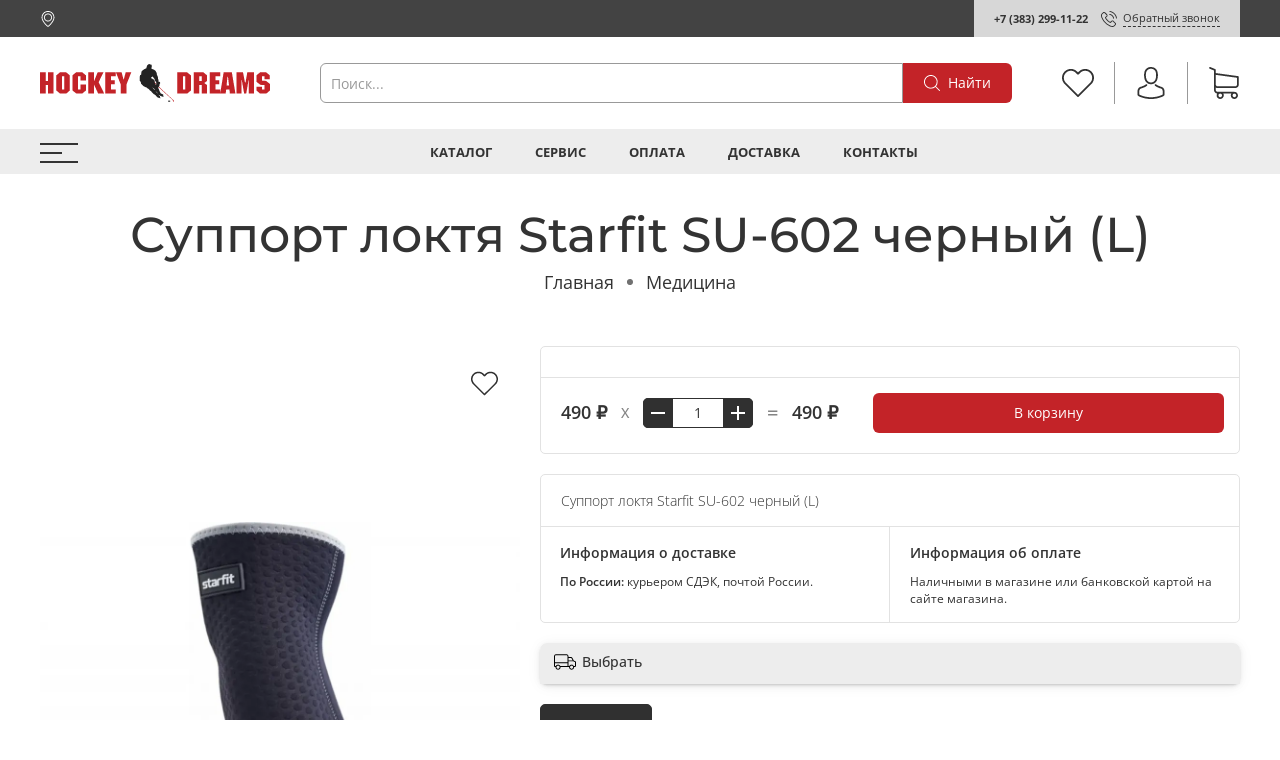

--- FILE ---
content_type: text/html; charset=utf-8
request_url: https://hockey-dreams.ru/product/support-loktya-starfit-su-602-chernyy-l
body_size: 63674
content:
<!DOCTYPE html>
<html
  style="
    --color-btn-bg:#C32328;
--color-btn-bg-is-dark:true;
--bg:#FFFFFF;
--bg-is-dark:false;

--color-text: var(--color-text-dark);
--color-text-minor-shade: var(--color-text-dark-minor-shade);
--color-text-major-shade: var(--color-text-dark-major-shade);
--color-text-half-shade: var(--color-text-dark-half-shade);

--color-notice-warning-is-dark:false;
--color-notice-success-is-dark:false;
--color-notice-error-is-dark:false;
--color-notice-info-is-dark:false;
--color-form-controls-bg:var(--bg);
--color-form-controls-bg-disabled:var(--bg-minor-shade);
--color-form-controls-border-color:var(--bg-half-shade);
--color-form-controls-color:var(--color-text);
--is-editor:false;


    --rev-bg-input:#FFFFFF;
    --rev-bg-input-is-dark:false;
    --color-notice-warning:#FFF3CD;
    --color-notice-warning-is-dark:false;
    --color-notice-success:#D4EDDA;
    --color-notice-success-is-dark:false;
    --color-notice-error:#fdeee9;
    --color-notice-error-is-dark:false;
    --color-notice-info:#CCE5FF;
    --color-notice-info-is-dark:false;
  "
  >
  <head><meta data-config="{&quot;product_id&quot;:405681972}" name="page-config" content="" /><meta data-config="{&quot;money_with_currency_format&quot;:{&quot;delimiter&quot;:&quot; &quot;,&quot;separator&quot;:&quot;.&quot;,&quot;format&quot;:&quot;%n %u&quot;,&quot;unit&quot;:&quot;₽&quot;,&quot;show_price_without_cents&quot;:1},&quot;currency_code&quot;:&quot;RUR&quot;,&quot;currency_iso_code&quot;:&quot;RUB&quot;,&quot;default_currency&quot;:{&quot;title&quot;:&quot;Российский рубль&quot;,&quot;code&quot;:&quot;RUR&quot;,&quot;rate&quot;:1.0,&quot;format_string&quot;:&quot;%n %u&quot;,&quot;unit&quot;:&quot;₽&quot;,&quot;price_separator&quot;:&quot;&quot;,&quot;is_default&quot;:true,&quot;price_delimiter&quot;:&quot;&quot;,&quot;show_price_with_delimiter&quot;:true,&quot;show_price_without_cents&quot;:true},&quot;facebook&quot;:{&quot;pixelActive&quot;:false,&quot;currency_code&quot;:&quot;RUB&quot;,&quot;use_variants&quot;:null},&quot;vk&quot;:{&quot;pixel_active&quot;:null,&quot;price_list_id&quot;:null},&quot;new_ya_metrika&quot;:true,&quot;ecommerce_data_container&quot;:&quot;dataLayer&quot;,&quot;common_js_version&quot;:null,&quot;vue_ui_version&quot;:null,&quot;feedback_captcha_enabled&quot;:true,&quot;account_id&quot;:3144360,&quot;hide_items_out_of_stock&quot;:true,&quot;forbid_order_over_existing&quot;:true,&quot;minimum_items_price&quot;:null,&quot;enable_comparison&quot;:true,&quot;locale&quot;:&quot;ru&quot;,&quot;client_group&quot;:null,&quot;consent_to_personal_data&quot;:{&quot;active&quot;:true,&quot;obligatory&quot;:true,&quot;description&quot;:&quot;\u003cp style=\&quot;text-align: center;\&quot;\u003e\u003cspan style=\&quot;font-size: 8pt;\&quot;\u003eЯ ознакомлен и согласен с условиями \u003ca href=\&quot;/page/oferta\&quot; target=\&quot;blank\&quot;\u003eоферты и политики конфиденциальности\u003c/a\u003e.\u003c/span\u003e\u003c/p\u003e&quot;},&quot;recaptcha_key&quot;:&quot;6LfXhUEmAAAAAOGNQm5_a2Ach-HWlFKD3Sq7vfFj&quot;,&quot;recaptcha_key_v3&quot;:&quot;6LcZi0EmAAAAAPNov8uGBKSHCvBArp9oO15qAhXa&quot;,&quot;yandex_captcha_key&quot;:&quot;ysc1_ec1ApqrRlTZTXotpTnO8PmXe2ISPHxsd9MO3y0rye822b9d2&quot;,&quot;checkout_float_order_content_block&quot;:false,&quot;available_products_characteristics_ids&quot;:null,&quot;sber_id_app_id&quot;:&quot;5b5a3c11-72e5-4871-8649-4cdbab3ba9a4&quot;,&quot;theme_generation&quot;:4,&quot;quick_checkout_captcha_enabled&quot;:false,&quot;max_order_lines_count&quot;:500,&quot;sber_bnpl_min_amount&quot;:1000,&quot;sber_bnpl_max_amount&quot;:150000,&quot;counter_settings&quot;:{&quot;data_layer_name&quot;:&quot;dataLayer&quot;,&quot;new_counters_setup&quot;:true,&quot;add_to_cart_event&quot;:true,&quot;remove_from_cart_event&quot;:true,&quot;add_to_wishlist_event&quot;:true,&quot;purchase_event&quot;:true},&quot;site_setting&quot;:{&quot;show_cart_button&quot;:true,&quot;show_service_button&quot;:false,&quot;show_marketplace_button&quot;:false,&quot;show_quick_checkout_button&quot;:false},&quot;warehouses&quot;:[],&quot;captcha_type&quot;:&quot;google&quot;,&quot;human_readable_urls&quot;:false}" name="shop-config" content="" /><meta name='js-evnvironment' content='production' /><meta name='default-locale' content='ru' /><meta name='insales-redefined-api-methods' content="[]" /><script type="text/javascript" src="https://static.insales-cdn.com/assets/static-versioned/v3.72/static/libs/lodash/4.17.21/lodash.min.js"></script><script>dataLayer= []; dataLayer.push({
        event: 'view_item',
        ecommerce: {
          items: [{"item_id":"405681972","item_name":"Суппорт локтя Starfit SU-602 черный (L)","item_category":"Каталог/Медицина","price":490}]
         }
      });</script>
<!--InsalesCounter -->
<script type="text/javascript">
(function() {
  if (typeof window.__insalesCounterId !== 'undefined') {
    return;
  }

  try {
    Object.defineProperty(window, '__insalesCounterId', {
      value: 3144360,
      writable: true,
      configurable: true
    });
  } catch (e) {
    console.error('InsalesCounter: Failed to define property, using fallback:', e);
    window.__insalesCounterId = 3144360;
  }

  if (typeof window.__insalesCounterId === 'undefined') {
    console.error('InsalesCounter: Failed to set counter ID');
    return;
  }

  let script = document.createElement('script');
  script.async = true;
  script.src = '/javascripts/insales_counter.js?7';
  let firstScript = document.getElementsByTagName('script')[0];
  firstScript.parentNode.insertBefore(script, firstScript);
})();
</script>
<!-- /InsalesCounter -->

    <!-- meta -->
<meta charset="UTF-8" /><title>Суппорт локтя Starfit SU-602 черный (L) – купить за 490 ₽ | Hockey-Dreams хоккейный магазин в Новосибирске</title><meta name="description" content="Суппорт локтя Starfit SU-602 черный (L) ⭐️ Цена - 490 ₽ 🚚 Быстрая доставка. Описание, характеристики, отзывы. Смотрите все товары в разделе «Медицина». 
">
<meta data-config="{&quot;static-versioned&quot;: &quot;1.38&quot;}" name="theme-meta-data" content="">
<meta name="robots" content="index,follow" />
<meta http-equiv="X-UA-Compatible" content="IE=edge,chrome=1" />
<meta name="viewport" content="width=device-width, minimum-scale=1.0" />
<meta name="SKYPE_TOOLBAR" content="SKYPE_TOOLBAR_PARSER_COMPATIBLE" />
<meta name="format-detection" content="telephone=no">

<!-- canonical url--><link rel="canonical" href="https://hockey-dreams.ru/product/support-loktya-starfit-su-602-chernyy-l"/>


<!-- rss feed-->
    <meta property="og:title" content="Суппорт локтя Starfit SU-602 черный (L)">
    <meta property="og:type" content="website">
    <meta property="og:url" content="https://hockey-dreams.ru/product/support-loktya-starfit-su-602-chernyy-l">

    
      <meta property="og:image" content="https://static.insales-cdn.com/images/products/1/8163/779821027/import_files_5d_5d34ac551ca011eaaed480c5f2c9f576_b19a62c97de111ee9c2ca036bc2683be.jpg">
    




<!-- icons-->
<link rel="icon" type="image/png" sizes="16x16" href="https://static.insales-cdn.com/assets/1/6903/4381431/1760941452/favicon.png" /><style media="screen">
  @supports (content-visibility: hidden) {
    body:not(.settings_loaded) {
      content-visibility: hidden;
    }
  }
  @supports not (content-visibility: hidden) {
    body:not(.settings_loaded) {
      visibility: hidden;
    }
  }
</style>

  <meta name='product-id' content='405681972' />
</head>
  <body data-multi-lang="false" data-theme-template="product" data-sidebar-type="normal" data-sidebar-position="left">
    <div class="preloader">
      <div class="lds-ellipsis"><div></div><div></div><div></div><div></div></div>
    </div>
    <noscript>
<div class="njs-alert-overlay">
  <div class="njs-alert-wrapper">
    <div class="njs-alert">
      <p>Включите в вашем браузере JavaScript!</p>
    </div>
  </div>
</div>
</noscript>

    <div class="page_layout page_layout-clear ">
      <header>
      
        <div
  class="layout widget-type_revmag_widget_header_3"
  style="--header-top-hide:false; --header-location-hide:false; --header-menu-hide:false; --header-contacts-hide:false; --header-top-bg:#434343; --header-top-bg-is-dark:true; --header-top-bg-minor-shade:#555555; --header-top-bg-minor-shade-is-dark:true; --header-top-bg-major-shade:#686868; --header-top-bg-major-shade-is-dark:true; --header-top-bg-half-shade:#a1a1a1; --header-top-bg-half-shade-is-dark:true; --header-top-contacts-bg:#D7D7D7; --header-top-contacts-bg-is-light:true; --header-top-contacts-bg-minor-shade:#d0d0d0; --header-top-contacts-bg-minor-shade-is-light:true; --header-top-contacts-bg-major-shade:#c7c7c7; --header-top-contacts-bg-major-shade-is-light:true; --header-top-contacts-bg-half-shade:#6b6b6b; --header-top-contacts-bg-half-shade-is-dark:true; --header-middle-hide:false; --header-fav-hide:false; --header-cab-hide:false; --header-cart-hide:false; --header-middle-count:#FA7F7F; --header-middle-count-is-dark:true; --header-middle-count-minor-shade:#fba4a4; --header-middle-count-minor-shade-is-light:true; --header-middle-count-major-shade:#fdc8c8; --header-middle-count-major-shade-is-light:true; --header-middle-count-half-shade:#ffffff; --header-middle-count-half-shade-is-light:true; --header-middle-pt:25px; --header-middle-pb:25px; --header-bottom-hide:false; --header-burger-hide:false; --header-collection-text-align:center; --header-subs-padding:20px; --header-bottom-bg:#EDEDED; --header-bottom-bg-is-light:true; --header-bottom-bg-minor-shade:#e6e6e6; --header-bottom-bg-minor-shade-is-light:true; --header-bottom-bg-major-shade:#dddddd; --header-bottom-bg-major-shade-is-light:true; --header-bottom-bg-half-shade:#777777; --header-bottom-bg-half-shade-is-dark:true; --header-bottom-pt:4px; --header-bottom-pb:1px; --if-logo-text:false; --logo-color:#333333; --logo-color-is-dark:true; --logo-color-minor-shade:#474747; --logo-color-minor-shade-is-dark:true; --logo-color-major-shade:#5c5c5c; --logo-color-major-shade-is-dark:true; --logo-color-half-shade:#999999; --logo-color-half-shade-is-dark:true; --shadow-color:#DFDFDF; --shadow-color-is-light:true; --shadow-color-minor-shade:#d7d7d7; --shadow-color-minor-shade-is-light:true; --shadow-color-major-shade:#cecece; --shadow-color-major-shade-is-light:true; --shadow-color-half-shade:#6f6f6f; --shadow-color-half-shade-is-dark:true; --logo-size:6rem; --logo-img:'https://static.insales-cdn.com/files/1/7650/26443234/original/2429324951456.svg'; --logo-size-img:230px; --layout-mt:0px; --layout-mb:0px; --custom-layout-content-max-width:1200px; --custom-layout-wide-bg:true; --custom-layout-wide-content:false; --custom-layout-edge:false; --hide-desktop:false; --hide-mobile:false;"
  data-widget-drop-item-id="50463254"
  
  >
  <div class="layout__content">
    






  <div class="header-top">
    <div class="container">
      <div>
        
          <div class="header-location">
            <a data-show-geo-modal class="js-location link-icon" href="#">
              <span>






















	<?xml version="1.0" encoding="iso-8859-1"?>
	<svg version="1.1" id="Capa_1" xmlns="http://www.w3.org/2000/svg" xmlns:xlink="http://www.w3.org/1999/xlink" x="0px" y="0px"
		 viewBox="0 0 477 477" style="enable-background:new 0 0 477 477;" xml:space="preserve" fill="currentColor">
	<g>
		<g>
			<path d="M238.4,0C133,0,47.2,85.8,47.2,191.2c0,12,1.1,24.1,3.4,35.9c0.1,0.7,0.5,2.8,1.3,6.4c2.9,12.9,7.2,25.6,12.8,37.7
				c20.6,48.5,65.9,123,165.3,202.8c2.5,2,5.5,3,8.5,3s6-1,8.5-3c99.3-79.8,144.7-154.3,165.3-202.8c5.6-12.1,9.9-24.7,12.8-37.7
				c0.8-3.6,1.2-5.7,1.3-6.4c2.2-11.8,3.4-23.9,3.4-35.9C429.6,85.8,343.8,0,238.4,0z M399.6,222.4c0,0.2-0.1,0.4-0.1,0.6
				c-0.1,0.5-0.4,2-0.9,4.3c0,0.1,0,0.1,0,0.2c-2.5,11.2-6.2,22.1-11.1,32.6c-0.1,0.1-0.1,0.3-0.2,0.4
				c-18.7,44.3-59.7,111.9-148.9,185.6c-89.2-73.7-130.2-141.3-148.9-185.6c-0.1-0.1-0.1-0.3-0.2-0.4c-4.8-10.4-8.5-21.4-11.1-32.6
				c0-0.1,0-0.1,0-0.2c-0.6-2.3-0.8-3.8-0.9-4.3c0-0.2-0.1-0.4-0.1-0.7c-2-10.3-3-20.7-3-31.2c0-90.5,73.7-164.2,164.2-164.2
				s164.2,73.7,164.2,164.2C402.6,201.7,401.6,212.2,399.6,222.4z"/>
			<path d="M238.4,71.9c-66.9,0-121.4,54.5-121.4,121.4s54.5,121.4,121.4,121.4s121.4-54.5,121.4-121.4S305.3,71.9,238.4,71.9z
				 M238.4,287.7c-52.1,0-94.4-42.4-94.4-94.4s42.4-94.4,94.4-94.4s94.4,42.4,94.4,94.4S290.5,287.7,238.4,287.7z"/>
		</g>
	</g>
	</svg>

















































</span>
              <span class="js-current-location" data-geo></span>
            </a>

            <div class="location-select">
              <div class="inside">
                <div class="text">
                  Ваш регион
                  <span class="js-current-location"></span>
                </div>
                <div class="buttons">
                  <button class="button button_size-s not-inherit js-close-location">Да, верно</button>
                  <div>
                    <a data-show-geo-modal class="link button_size-s" href="">Нет, другой</a>
                  </div>
                </div>
              </div>
            </div>
          </div> 
        
      </div>

      <div>
        
          <div class="header-menu">
            <ul>
              
            </ul>
          </div>
        
      </div>

      <div>
        
          <div class="header-contacts">
            
              <b><a class="link-" href="tel:+73832991122">+7 (383) 299-11-22</a></b>
            
            <a data-show-feedback-modal href="#" class="link-icon">
              <span>
























	<?xml version="1.0" encoding="iso-8859-1"?>
	<svg version="1.1" id="Capa_1" xmlns="http://www.w3.org/2000/svg" xmlns:xlink="http://www.w3.org/1999/xlink" x="0px" y="0px"
		 viewBox="0 0 473.806 473.806" style="enable-background:new 0 0 473.806 473.806;" xml:space="preserve" fill="currentColor">
		<g>
			<g>
				<path d="M374.456,293.506c-9.7-10.1-21.4-15.5-33.8-15.5c-12.3,0-24.1,5.3-34.2,15.4l-31.6,31.5c-2.6-1.4-5.2-2.7-7.7-4
					c-3.6-1.8-7-3.5-9.9-5.3c-29.6-18.8-56.5-43.3-82.3-75c-12.5-15.8-20.9-29.1-27-42.6c8.2-7.5,15.8-15.3,23.2-22.8
					c2.8-2.8,5.6-5.7,8.4-8.5c21-21,21-48.2,0-69.2l-27.3-27.3c-3.1-3.1-6.3-6.3-9.3-9.5c-6-6.2-12.3-12.6-18.8-18.6
					c-9.7-9.6-21.3-14.7-33.5-14.7s-24,5.1-34,14.7c-0.1,0.1-0.1,0.1-0.2,0.2l-34,34.3c-12.8,12.8-20.1,28.4-21.7,46.5
					c-2.4,29.2,6.2,56.4,12.8,74.2c16.2,43.7,40.4,84.2,76.5,127.6c43.8,52.3,96.5,93.6,156.7,122.7c23,10.9,53.7,23.8,88,26
					c2.1,0.1,4.3,0.2,6.3,0.2c23.1,0,42.5-8.3,57.7-24.8c0.1-0.2,0.3-0.3,0.4-0.5c5.2-6.3,11.2-12,17.5-18.1c4.3-4.1,8.7-8.4,13-12.9
					c9.9-10.3,15.1-22.3,15.1-34.6c0-12.4-5.3-24.3-15.4-34.3L374.456,293.506z M410.256,398.806
					C410.156,398.806,410.156,398.906,410.256,398.806c-3.9,4.2-7.9,8-12.2,12.2c-6.5,6.2-13.1,12.7-19.3,20
					c-10.1,10.8-22,15.9-37.6,15.9c-1.5,0-3.1,0-4.6-0.1c-29.7-1.9-57.3-13.5-78-23.4c-56.6-27.4-106.3-66.3-147.6-115.6
					c-34.1-41.1-56.9-79.1-72-119.9c-9.3-24.9-12.7-44.3-11.2-62.6c1-11.7,5.5-21.4,13.8-29.7l34.1-34.1c4.9-4.6,10.1-7.1,15.2-7.1
					c6.3,0,11.4,3.8,14.6,7c0.1,0.1,0.2,0.2,0.3,0.3c6.1,5.7,11.9,11.6,18,17.9c3.1,3.2,6.3,6.4,9.5,9.7l27.3,27.3
					c10.6,10.6,10.6,20.4,0,31c-2.9,2.9-5.7,5.8-8.6,8.6c-8.4,8.6-16.4,16.6-25.1,24.4c-0.2,0.2-0.4,0.3-0.5,0.5
					c-8.6,8.6-7,17-5.2,22.7c0.1,0.3,0.2,0.6,0.3,0.9c7.1,17.2,17.1,33.4,32.3,52.7l0.1,0.1c27.6,34,56.7,60.5,88.8,80.8
					c4.1,2.6,8.3,4.7,12.3,6.7c3.6,1.8,7,3.5,9.9,5.3c0.4,0.2,0.8,0.5,1.2,0.7c3.4,1.7,6.6,2.5,9.9,2.5c8.3,0,13.5-5.2,15.2-6.9
					l34.2-34.2c3.4-3.4,8.8-7.5,15.1-7.5c6.2,0,11.3,3.9,14.4,7.3c0.1,0.1,0.1,0.1,0.2,0.2l55.1,55.1
					C420.456,377.706,420.456,388.206,410.256,398.806z"/>
				<path d="M256.056,112.706c26.2,4.4,50,16.8,69,35.8s31.3,42.8,35.8,69c1.1,6.6,6.8,11.2,13.3,11.2c0.8,0,1.5-0.1,2.3-0.2
					c7.4-1.2,12.3-8.2,11.1-15.6c-5.4-31.7-20.4-60.6-43.3-83.5s-51.8-37.9-83.5-43.3c-7.4-1.2-14.3,3.7-15.6,11
					S248.656,111.506,256.056,112.706z"/>
				<path d="M473.256,209.006c-8.9-52.2-33.5-99.7-71.3-137.5s-85.3-62.4-137.5-71.3c-7.3-1.3-14.2,3.7-15.5,11
					c-1.2,7.4,3.7,14.3,11.1,15.6c46.6,7.9,89.1,30,122.9,63.7c33.8,33.8,55.8,76.3,63.7,122.9c1.1,6.6,6.8,11.2,13.3,11.2
					c0.8,0,1.5-0.1,2.3-0.2C469.556,223.306,474.556,216.306,473.256,209.006z"/>
			</g>
		</g>
	</svg>















































</span>
              <span>Обратный звонок</span>
            </a>
          </div>
        
      </div>
    </div>
  </div>



  <div class="header-middle">
    <div class="container">
      <div class="mobile-burger">
  <div>
    <div class="header-burger">
      <a href="#" data-open-modal-menu>
        <div></div>
        <div></div>
        <div></div>
      </a>
    </div>
  </div>
</div>
      
      <div class="header-logotype">
        
  
    <a href="/" class="header-title-img">
      <img data-src="https://static.insales-cdn.com/files/1/7650/26443234/original/2429324951456.svg" alt="Hockey-Dreams хоккейный магазин в Новосибирске" title="Hockey-Dreams хоккейный магазин в Новосибирске" class="lazyload" />
    </a>
  

      </div>

      
  <form class="header-search" action="/search" method="get">
    <input class="rev-input form-control form-control_wide js-search-input" type="text" name="q" value="" placeholder="Поиск..." />
    <button class="button">
      
	<svg width="32" height="32" viewBox="0 0 32 32" fill="none" xmlns="http://www.w3.org/2000/svg"><path d="M31.7208 30.3681L23.9443 22.5916C26.0304 20.1933 27.2933 17.0643 27.2933 13.6443C27.2933 6.11619 21.17 0 13.649 0C6.12083 0 0.00463867 6.12328 0.00463867 13.6443C0.00463867 21.1654 6.12792 27.2887 13.649 27.2887C17.0689 27.2887 20.198 26.0257 22.5962 23.9397L30.3727 31.7162C30.5572 31.9007 30.8055 32 31.0468 32C31.288 32 31.5363 31.9078 31.7208 31.7162C32.0898 31.3472 32.0898 30.737 31.7208 30.3681ZM1.91329 13.6443C1.91329 7.17339 7.17803 1.91574 13.6419 1.91574C20.1128 1.91574 25.3705 7.18049 25.3705 13.6443C25.3705 20.1082 20.1128 25.38 13.6419 25.38C7.17803 25.38 1.91329 20.1153 1.91329 13.6443Z" fill="currentColor"/></svg>








































































      <span>Найти</span> 
    </button>

    <div class="autocomplete"></div>
  </form>


      
        <div class="header-icons">
          
            <div class="header-fav">
              <a class="header-icon change-bubble" href="/favorites" data-ui-favorites-counter-btn>
                


	<svg width="32" height="32" viewBox="0 0 32 32" fill="none" xmlns="http://www.w3.org/2000/svg"><path d="M29.4153 4.54532C27.7397 2.86968 25.5213 1.95385 23.1537 1.95385C20.7861 1.95385 18.561 2.87646 16.8853 4.5521L16.0102 5.42723L15.1215 4.53854C13.4459 2.8629 11.2139 1.93349 8.84632 1.93349C6.4855 1.93349 4.26037 2.85611 2.59151 4.52497C0.915872 6.20061 -0.00674682 8.42574 3.71471e-05 10.7933C3.71471e-05 13.1609 0.92944 15.3793 2.60508 17.0549L15.3454 29.7952C15.5217 29.9716 15.7592 30.0666 15.9898 30.0666C16.2205 30.0666 16.4579 29.9784 16.6343 29.802L29.4017 17.0821C31.0774 15.4064 32 13.1813 32 10.8137C32.0068 8.4461 31.0909 6.22096 29.4153 4.54532ZM28.1128 15.7863L15.9898 27.8618L3.89403 15.766C2.56437 14.4363 1.83171 12.6725 1.83171 10.7933C1.83171 8.91419 2.55759 7.15036 3.88725 5.82749C5.21012 4.50462 6.97395 3.77195 8.84632 3.77195C10.7255 3.77195 12.4961 4.50462 13.8258 5.83427L15.3589 7.36745C15.7185 7.727 16.2951 7.727 16.6547 7.36745L18.1743 5.84784C19.5039 4.51818 21.2745 3.78552 23.1469 3.78552C25.0193 3.78552 26.7831 4.51818 28.1128 5.84106C29.4424 7.17071 30.1683 8.93454 30.1683 10.8137C30.1751 12.6929 29.4424 14.4567 28.1128 15.7863Z" fill="currentColor"/></svg>






































































                <span class="header-count" data-ui-favorites-counter></span>
              </a>
            </div>
          
          
            <div class="header-cab">
              <a class="header-icon" href="/client_account/login">




	<svg width="32" height="32" viewBox="0 0 32 32" fill="none" xmlns="http://www.w3.org/2000/svg"><path d="M15.884 17.2425C15.9171 17.2425 15.9503 17.2425 15.99 17.2425C16.0033 17.2425 16.0165 17.2425 16.0298 17.2425C16.0497 17.2425 16.0762 17.2425 16.0961 17.2425C18.0377 17.2094 19.6082 16.5268 20.7678 15.2214C23.3191 12.3454 22.895 7.4152 22.8486 6.94471C22.6829 3.41272 21.013 1.72292 19.6347 0.934355C18.6075 0.344585 17.4081 0.0265065 16.0695 0H16.0232C16.0165 0 16.0033 0 15.9967 0H15.9569C15.2213 0 13.7767 0.119279 12.3918 0.907848C11.0002 1.69642 9.30376 3.38621 9.13809 6.94471C9.09171 7.4152 8.6676 12.3454 11.2189 15.2214C12.3719 16.5268 13.9424 17.2094 15.884 17.2425ZM10.9074 7.11038C10.9074 7.0905 10.914 7.07062 10.914 7.05736C11.1327 2.30607 14.5057 1.79582 15.9503 1.79582H15.9768C15.99 1.79582 16.0099 1.79582 16.0298 1.79582C17.819 1.83558 20.8606 2.56451 21.066 7.05736C21.066 7.07724 21.066 7.09712 21.0727 7.11038C21.0793 7.15676 21.5431 11.6629 19.4359 14.0352C18.6009 14.9762 17.4876 15.4401 16.0232 15.4533C16.0099 15.4533 16.0033 15.4533 15.99 15.4533C15.9768 15.4533 15.9701 15.4533 15.9569 15.4533C14.499 15.4401 13.3791 14.9762 12.5508 14.0352C10.4502 11.6761 10.9008 7.15014 10.9074 7.11038Z" fill="currentColor"/><path d="M29.6078 25.4198C29.6078 25.4131 29.6078 25.4065 29.6078 25.3999C29.6078 25.3469 29.6011 25.2938 29.6011 25.2342C29.5614 23.9221 29.4752 20.854 26.5993 19.8733C26.5794 19.8666 26.5529 19.86 26.533 19.8534C23.5444 19.0913 21.0594 17.3684 21.0329 17.3485C20.6287 17.0636 20.072 17.163 19.7871 17.5672C19.5021 17.9714 19.6015 18.5281 20.0058 18.813C20.1184 18.8925 22.7558 20.7281 26.0559 21.5763C27.5999 22.1263 27.7722 23.7763 27.8186 25.2872C27.8186 25.3469 27.8186 25.3999 27.8252 25.4529C27.8318 26.0493 27.7921 26.9704 27.686 27.5005C26.6125 28.1102 22.4046 30.2174 16.0033 30.2174C9.62846 30.2174 5.39405 28.1035 4.31391 27.4939C4.20788 26.9638 4.16149 26.0427 4.17475 25.4463C4.17475 25.3932 4.18137 25.3402 4.18137 25.2806C4.22776 23.7697 4.40005 22.1197 5.94406 21.5697C9.24412 20.7215 11.8815 18.8793 11.9942 18.8064C12.3984 18.5214 12.4978 17.9648 12.2128 17.5606C11.9279 17.1563 11.3713 17.0569 10.967 17.3419C10.9405 17.3618 8.4688 19.0847 5.46694 19.8468C5.44043 19.8534 5.42055 19.86 5.40067 19.8666C2.52472 20.854 2.43857 23.9221 2.39881 25.2276C2.39881 25.2872 2.39881 25.3402 2.39218 25.3932C2.39218 25.3999 2.39218 25.4065 2.39218 25.4131C2.38556 25.7577 2.37893 27.527 2.73014 28.415C2.79641 28.5873 2.91569 28.7331 3.07473 28.8325C3.27353 28.965 8.03807 32 16.0099 32C23.9817 32 28.7463 28.9584 28.9451 28.8325C29.0975 28.7331 29.2234 28.5873 29.2897 28.415C29.621 27.5336 29.6144 25.7643 29.6078 25.4198Z" fill="currentColor"/></svg>



































































</a>
            </div>
          
          
            <div class="header-cart">
              <a class="header-icon change-bubble" href="/cart_items">
                






	<svg width="32" height="32" viewBox="0 0 32 32" fill="none" xmlns="http://www.w3.org/2000/svg"><path d="M9.60649 21.0696H27.2385C29.2378 21.0696 30.8688 19.4386 30.8688 17.4393V10.0208C30.8688 10.0142 30.8688 10.0011 30.8688 9.99448C30.8688 9.97476 30.8688 9.9616 30.8688 9.94187C30.8688 9.92872 30.8688 9.91557 30.8623 9.90241C30.8623 9.88926 30.8557 9.86953 30.8557 9.85638C30.8557 9.84322 30.8491 9.83007 30.8491 9.81692C30.8425 9.80376 30.8425 9.79061 30.836 9.77088C30.8294 9.75773 30.8294 9.74457 30.8228 9.73142C30.8162 9.71826 30.8162 9.70511 30.8096 9.69196C30.8031 9.67881 30.7965 9.66565 30.7899 9.64592C30.7833 9.63277 30.7768 9.61962 30.7702 9.61304C30.7636 9.59989 30.757 9.58673 30.7505 9.57358C30.7439 9.56043 30.7373 9.55385 30.7307 9.5407C30.7242 9.52754 30.711 9.51439 30.7044 9.50124C30.6978 9.48808 30.6913 9.48151 30.6781 9.46835C30.6715 9.4552 30.6584 9.44862 30.6518 9.43547C30.6452 9.42232 30.6321 9.41574 30.6255 9.40259C30.6189 9.38943 30.6058 9.38286 30.5992 9.37628C30.586 9.36313 30.5795 9.35655 30.5663 9.3434C30.5532 9.33682 30.5466 9.32367 30.5334 9.31709C30.5203 9.31051 30.5071 9.29736 30.494 9.29078C30.4808 9.28421 30.4742 9.27763 30.4611 9.27105C30.4479 9.26448 30.4348 9.2579 30.4216 9.24475C30.4085 9.23817 30.3953 9.23159 30.3822 9.22502C30.369 9.21844 30.3559 9.21186 30.3427 9.20529C30.3295 9.19871 30.3164 9.19213 30.3032 9.18556C30.2901 9.17898 30.2769 9.17898 30.2638 9.1724C30.2506 9.16583 30.2309 9.15925 30.2177 9.15925C30.2046 9.15925 30.1914 9.15267 30.1849 9.15267C30.1651 9.1461 30.152 9.1461 30.1323 9.1461C30.1257 9.1461 30.1191 9.13952 30.1059 9.13952L7.75845 6.05506V2.93773C7.75845 2.90484 7.75845 2.87196 7.75187 2.84565C7.75187 2.83908 7.75187 2.8325 7.74529 2.81935C7.74529 2.79962 7.73872 2.77989 7.73872 2.76016C7.73214 2.74043 7.73214 2.72727 7.72556 2.70754C7.72556 2.69439 7.71899 2.68781 7.71899 2.67466C7.71241 2.65493 7.70583 2.6352 7.69926 2.61547C7.69926 2.60889 7.69268 2.59574 7.69268 2.58916C7.6861 2.56943 7.67953 2.55628 7.66637 2.53655C7.6598 2.52997 7.6598 2.51682 7.65322 2.51024C7.64664 2.49709 7.64007 2.48394 7.62691 2.47078C7.62034 2.45763 7.61376 2.45105 7.60718 2.4379C7.60061 2.42475 7.59403 2.41817 7.58745 2.40502C7.58088 2.39186 7.56772 2.37871 7.56115 2.36556C7.55457 2.35898 7.54799 2.3524 7.54142 2.34583C7.52826 2.33267 7.51511 2.31952 7.50196 2.30637C7.49538 2.29979 7.4888 2.29321 7.48223 2.28664C7.46907 2.27348 7.45592 2.26033 7.43619 2.24718C7.42961 2.2406 7.41646 2.23402 7.40988 2.22745C7.39673 2.21429 7.38358 2.20772 7.37042 2.19456C7.35069 2.18141 7.33096 2.16826 7.31781 2.16168C7.31123 2.1551 7.30466 2.1551 7.29808 2.14853C7.27177 2.13537 7.23889 2.12222 7.21258 2.10907L2.36558 0.0703033C1.91179 -0.12042 1.39224 0.0900333 1.20151 0.543823C1.01079 0.997613 1.22124 1.51717 1.67503 1.70789L5.97617 3.52305V7.54797V8.1859V13.0789V17.4524V22.9768C5.97617 24.8183 7.35727 26.3441 9.13955 26.5742C8.81729 27.1135 8.62657 27.7449 8.62657 28.4157C8.62657 30.3953 10.2378 32 12.2108 32C14.1838 32 15.7951 30.3887 15.7951 28.4157C15.7951 27.758 15.6176 27.1333 15.3019 26.6071H23.2859C22.9703 27.1398 22.7927 27.758 22.7927 28.4157C22.7927 30.3953 24.404 32 26.377 32C28.35 32 29.9613 30.3887 29.9613 28.4157C29.9613 26.4427 28.35 24.8314 26.377 24.8314H9.60649C8.58053 24.8314 7.75187 23.9962 7.75187 22.9768V20.5698C8.29116 20.8854 8.92909 21.0696 9.60649 21.0696ZM14.026 28.4091C14.026 29.4088 13.2105 30.2177 12.2174 30.2177C11.2243 30.2177 10.4088 29.4022 10.4088 28.4091C10.4088 27.4161 11.2243 26.6006 12.2174 26.6006C13.2105 26.6006 14.026 27.4095 14.026 28.4091ZM28.1921 28.4091C28.1921 29.4088 27.3766 30.2177 26.3836 30.2177C25.3905 30.2177 24.575 29.4022 24.575 28.4091C24.575 27.4161 25.3905 26.6006 26.3836 26.6006C27.3766 26.6006 28.1921 27.4095 28.1921 28.4091ZM27.2385 19.2939H9.60649C8.58053 19.2939 7.75187 18.4586 7.75187 17.4393V13.0658V8.17275V7.84392L29.0931 10.7837V17.4327C29.0931 18.4652 28.2579 19.2939 27.2385 19.2939Z" fill="currentColor"/></svg>


































































                <span class="header-count change-bubble" data-cart-positions-count></span>
              </a>
            </div>
          
        </div>
      
    </div>
  </div>



  <div class="header-bottom">
    <div class="container">
      
        
  <div>
    <div class="header-burger">
      <a href="#" data-open-modal-menu>
        <div></div>
        <div></div>
        <div></div>
      </a>
    </div>
  </div>

      

      
        <div class="header-collections">
          <ul>
            
              <li><a href="/page/katalog">Каталог</a></li>
            
              <li><a href="/page/servis">Сервис</a></li>
            
              <li><a href="/page/oplata">Оплата</a></li>
            
              <li><a href="/page/dostavka">Доставка</a></li>
            
              <li><a href="/page/contacts">Контакты</a></li>
            
          </ul>
        </div>
      
    </div>
  </div>

  </div>
</div>

      
        <div
  class="layout widget-type_revmag_widget_header_fixed"
  style="--header-align:top; --header-align-sm:bottom; --header-visible:after; --hide-burger:false; --hide-search:false; --hide-home:false; --hide-favorite:false; --hide-cabinet:false; --hide-cart:false; --hide-tooltip:false; --bg-all:#f7f8fa; --bg-all-is-light:true; --bg-all-minor-shade:#eceff3; --bg-all-minor-shade-is-light:true; --bg-all-major-shade:#e0e4ec; --bg-all-major-shade-is-light:true; --bg-all-half-shade:#5f7298; --bg-all-half-shade-is-dark:true; --bg-all-opacity:0.8; --color-border:#c5c5c5; --color-border-is-light:true; --color-border-minor-shade:#bebebe; --color-border-minor-shade-is-light:true; --color-border-major-shade:#b7b7b7; --color-border-major-shade-is-light:true; --color-border-half-shade:#626262; --color-border-half-shade-is-dark:true; --color-hover-before:#2879fe; --color-hover-before-is-dark:true; --color-hover-before-minor-shade:#478dfe; --color-hover-before-minor-shade-is-dark:true; --color-hover-before-major-shade:#65a0fe; --color-hover-before-major-shade-is-dark:true; --color-hover-before-half-shade:#bdd6ff; --color-hover-before-half-shade-is-light:true; --bg-count:#FA7F7F; --bg-count-is-dark:true; --bg-count-minor-shade:#fba4a4; --bg-count-minor-shade-is-light:true; --bg-count-major-shade:#fdc8c8; --bg-count-major-shade-is-light:true; --bg-count-half-shade:#ffffff; --bg-count-half-shade-is-light:true; --custom-layout-content-max-width:1200px; --custom-layout-wide-content:false; --custom-layout-edge:false; --hide-desktop:false; --hide-mobile:false;"
  data-widget-drop-item-id="50463255"
  
  >
  <div class="layout__content">
    <div 
	class="fixed-header 
	" 
	data-header-fixed
	data-header-visible="after"
	data-header-align="top"
	data-header-align-sm="bottom"
	>
	<div class="bg-header__container">
		<div class="bg-header__inside bg-header__back"></div>
		<div class="bg-header__inside bg-header__front"></div>
	</div>
	<div class="container">
		<div class="header-inside">
			<div class="header-icons__all header-icons__left">
				
					<a class="header-icon header-burger-container" href="#" data-open-modal-menu>
						<div class="header-burger">
				      <div></div>
				      <div></div>
				      <div></div>
				    </div>

				    
				    	<div class="tooltip">Меню</div>
				    
			    </a>
		    

		    
			  	<div class="header-search">
						<a class="header-icon" href="#" data-open-modal-search>
							
	<svg width="32" height="32" viewBox="0 0 32 32" fill="none" xmlns="http://www.w3.org/2000/svg"><path d="M31.7208 30.3681L23.9443 22.5916C26.0304 20.1933 27.2933 17.0643 27.2933 13.6443C27.2933 6.11619 21.17 0 13.649 0C6.12083 0 0.00463867 6.12328 0.00463867 13.6443C0.00463867 21.1654 6.12792 27.2887 13.649 27.2887C17.0689 27.2887 20.198 26.0257 22.5962 23.9397L30.3727 31.7162C30.5572 31.9007 30.8055 32 31.0468 32C31.288 32 31.5363 31.9078 31.7208 31.7162C32.0898 31.3472 32.0898 30.737 31.7208 30.3681ZM1.91329 13.6443C1.91329 7.17339 7.17803 1.91574 13.6419 1.91574C20.1128 1.91574 25.3705 7.18049 25.3705 13.6443C25.3705 20.1082 20.1128 25.38 13.6419 25.38C7.17803 25.38 1.91329 20.1153 1.91329 13.6443Z" fill="currentColor"/></svg>









































































							
								<div class="tooltip">Поиск</div>
							
						</a>
					</div>
				

		    
			    
				    <a class="header-icon header-home" href="/">
				    	


























































	<?xml version="1.0" encoding="iso-8859-1"?>
	<svg fill="currentColor" version="1.1" id="Capa_1" xmlns="http://www.w3.org/2000/svg" xmlns:xlink="http://www.w3.org/1999/xlink" x="0px" y="0px"
		 viewBox="0 0 486.196 486.196" style="enable-background:new 0 0 486.196 486.196;" xml:space="preserve">
	<g>
		<path d="M481.708,220.456l-228.8-204.6c-0.4-0.4-0.8-0.7-1.3-1c-5-4.8-13-5-18.3-0.3l-228.8,204.6c-5.6,5-6,13.5-1.1,19.1
			c2.7,3,6.4,4.5,10.1,4.5c3.2,0,6.4-1.1,9-3.4l41.2-36.9v7.2v106.8v124.6c0,18.7,15.2,34,34,34c0.3,0,0.5,0,0.8,0s0.5,0,0.8,0h70.6
			c17.6,0,31.9-14.3,31.9-31.9v-121.3c0-2.7,2.2-4.9,4.9-4.9h72.9c2.7,0,4.9,2.2,4.9,4.9v121.3c0,17.6,14.3,31.9,31.9,31.9h72.2
			c19,0,34-18.7,34-42.6v-111.2v-34v-83.5l41.2,36.9c2.6,2.3,5.8,3.4,9,3.4c3.7,0,7.4-1.5,10.1-4.5
			C487.708,233.956,487.208,225.456,481.708,220.456z M395.508,287.156v34v111.1c0,9.7-4.8,15.6-7,15.6h-72.2c-2.7,0-4.9-2.2-4.9-4.9
			v-121.1c0-17.6-14.3-31.9-31.9-31.9h-72.9c-17.6,0-31.9,14.3-31.9,31.9v121.3c0,2.7-2.2,4.9-4.9,4.9h-70.6c-0.3,0-0.5,0-0.8,0
			s-0.5,0-0.8,0c-3.8,0-7-3.1-7-7v-124.7v-106.8v-31.3l151.8-135.6l153.1,136.9L395.508,287.156L395.508,287.156z"/>
	</g>
	</svg>















				    	
					    	<div class="tooltip">Главная</div>
					    
				    </a>
			    
			  
			</div>

		  <div class="header-icons__all header-icons__right">
				
				  <div class="header-favorite change-bubble">
				    <a class="header-icon" href="/favorites" data-ui-favorites-counter-btn>
				      


	<svg width="32" height="32" viewBox="0 0 32 32" fill="none" xmlns="http://www.w3.org/2000/svg"><path d="M29.4153 4.54532C27.7397 2.86968 25.5213 1.95385 23.1537 1.95385C20.7861 1.95385 18.561 2.87646 16.8853 4.5521L16.0102 5.42723L15.1215 4.53854C13.4459 2.8629 11.2139 1.93349 8.84632 1.93349C6.4855 1.93349 4.26037 2.85611 2.59151 4.52497C0.915872 6.20061 -0.00674682 8.42574 3.71471e-05 10.7933C3.71471e-05 13.1609 0.92944 15.3793 2.60508 17.0549L15.3454 29.7952C15.5217 29.9716 15.7592 30.0666 15.9898 30.0666C16.2205 30.0666 16.4579 29.9784 16.6343 29.802L29.4017 17.0821C31.0774 15.4064 32 13.1813 32 10.8137C32.0068 8.4461 31.0909 6.22096 29.4153 4.54532ZM28.1128 15.7863L15.9898 27.8618L3.89403 15.766C2.56437 14.4363 1.83171 12.6725 1.83171 10.7933C1.83171 8.91419 2.55759 7.15036 3.88725 5.82749C5.21012 4.50462 6.97395 3.77195 8.84632 3.77195C10.7255 3.77195 12.4961 4.50462 13.8258 5.83427L15.3589 7.36745C15.7185 7.727 16.2951 7.727 16.6547 7.36745L18.1743 5.84784C19.5039 4.51818 21.2745 3.78552 23.1469 3.78552C25.0193 3.78552 26.7831 4.51818 28.1128 5.84106C29.4424 7.17071 30.1683 8.93454 30.1683 10.8137C30.1751 12.6929 29.4424 14.4567 28.1128 15.7863Z" fill="currentColor"/></svg>






































































				      <span class="header-count" data-ui-favorites-counter></span>

				      
				      	<div class="tooltip">Избранные</div>
				      
				    </a>
				  </div>
				

				
					<div class="header-cabinet">
				    <a class="header-icon" href="/client_account/login">
				    	




	<svg width="32" height="32" viewBox="0 0 32 32" fill="none" xmlns="http://www.w3.org/2000/svg"><path d="M15.884 17.2425C15.9171 17.2425 15.9503 17.2425 15.99 17.2425C16.0033 17.2425 16.0165 17.2425 16.0298 17.2425C16.0497 17.2425 16.0762 17.2425 16.0961 17.2425C18.0377 17.2094 19.6082 16.5268 20.7678 15.2214C23.3191 12.3454 22.895 7.4152 22.8486 6.94471C22.6829 3.41272 21.013 1.72292 19.6347 0.934355C18.6075 0.344585 17.4081 0.0265065 16.0695 0H16.0232C16.0165 0 16.0033 0 15.9967 0H15.9569C15.2213 0 13.7767 0.119279 12.3918 0.907848C11.0002 1.69642 9.30376 3.38621 9.13809 6.94471C9.09171 7.4152 8.6676 12.3454 11.2189 15.2214C12.3719 16.5268 13.9424 17.2094 15.884 17.2425ZM10.9074 7.11038C10.9074 7.0905 10.914 7.07062 10.914 7.05736C11.1327 2.30607 14.5057 1.79582 15.9503 1.79582H15.9768C15.99 1.79582 16.0099 1.79582 16.0298 1.79582C17.819 1.83558 20.8606 2.56451 21.066 7.05736C21.066 7.07724 21.066 7.09712 21.0727 7.11038C21.0793 7.15676 21.5431 11.6629 19.4359 14.0352C18.6009 14.9762 17.4876 15.4401 16.0232 15.4533C16.0099 15.4533 16.0033 15.4533 15.99 15.4533C15.9768 15.4533 15.9701 15.4533 15.9569 15.4533C14.499 15.4401 13.3791 14.9762 12.5508 14.0352C10.4502 11.6761 10.9008 7.15014 10.9074 7.11038Z" fill="currentColor"/><path d="M29.6078 25.4198C29.6078 25.4131 29.6078 25.4065 29.6078 25.3999C29.6078 25.3469 29.6011 25.2938 29.6011 25.2342C29.5614 23.9221 29.4752 20.854 26.5993 19.8733C26.5794 19.8666 26.5529 19.86 26.533 19.8534C23.5444 19.0913 21.0594 17.3684 21.0329 17.3485C20.6287 17.0636 20.072 17.163 19.7871 17.5672C19.5021 17.9714 19.6015 18.5281 20.0058 18.813C20.1184 18.8925 22.7558 20.7281 26.0559 21.5763C27.5999 22.1263 27.7722 23.7763 27.8186 25.2872C27.8186 25.3469 27.8186 25.3999 27.8252 25.4529C27.8318 26.0493 27.7921 26.9704 27.686 27.5005C26.6125 28.1102 22.4046 30.2174 16.0033 30.2174C9.62846 30.2174 5.39405 28.1035 4.31391 27.4939C4.20788 26.9638 4.16149 26.0427 4.17475 25.4463C4.17475 25.3932 4.18137 25.3402 4.18137 25.2806C4.22776 23.7697 4.40005 22.1197 5.94406 21.5697C9.24412 20.7215 11.8815 18.8793 11.9942 18.8064C12.3984 18.5214 12.4978 17.9648 12.2128 17.5606C11.9279 17.1563 11.3713 17.0569 10.967 17.3419C10.9405 17.3618 8.4688 19.0847 5.46694 19.8468C5.44043 19.8534 5.42055 19.86 5.40067 19.8666C2.52472 20.854 2.43857 23.9221 2.39881 25.2276C2.39881 25.2872 2.39881 25.3402 2.39218 25.3932C2.39218 25.3999 2.39218 25.4065 2.39218 25.4131C2.38556 25.7577 2.37893 27.527 2.73014 28.415C2.79641 28.5873 2.91569 28.7331 3.07473 28.8325C3.27353 28.965 8.03807 32 16.0099 32C23.9817 32 28.7463 28.9584 28.9451 28.8325C29.0975 28.7331 29.2234 28.5873 29.2897 28.415C29.621 27.5336 29.6144 25.7643 29.6078 25.4198Z" fill="currentColor"/></svg>





































































				    	
				    		<div class="tooltip">Личный кабинет</div>
				    	
				   	</a>
				  </div>
				

				
				  <div class="header-cart change-bubble">
				    <a class="header-icon" href="/cart_items">
				      






	<svg width="32" height="32" viewBox="0 0 32 32" fill="none" xmlns="http://www.w3.org/2000/svg"><path d="M9.60649 21.0696H27.2385C29.2378 21.0696 30.8688 19.4386 30.8688 17.4393V10.0208C30.8688 10.0142 30.8688 10.0011 30.8688 9.99448C30.8688 9.97476 30.8688 9.9616 30.8688 9.94187C30.8688 9.92872 30.8688 9.91557 30.8623 9.90241C30.8623 9.88926 30.8557 9.86953 30.8557 9.85638C30.8557 9.84322 30.8491 9.83007 30.8491 9.81692C30.8425 9.80376 30.8425 9.79061 30.836 9.77088C30.8294 9.75773 30.8294 9.74457 30.8228 9.73142C30.8162 9.71826 30.8162 9.70511 30.8096 9.69196C30.8031 9.67881 30.7965 9.66565 30.7899 9.64592C30.7833 9.63277 30.7768 9.61962 30.7702 9.61304C30.7636 9.59989 30.757 9.58673 30.7505 9.57358C30.7439 9.56043 30.7373 9.55385 30.7307 9.5407C30.7242 9.52754 30.711 9.51439 30.7044 9.50124C30.6978 9.48808 30.6913 9.48151 30.6781 9.46835C30.6715 9.4552 30.6584 9.44862 30.6518 9.43547C30.6452 9.42232 30.6321 9.41574 30.6255 9.40259C30.6189 9.38943 30.6058 9.38286 30.5992 9.37628C30.586 9.36313 30.5795 9.35655 30.5663 9.3434C30.5532 9.33682 30.5466 9.32367 30.5334 9.31709C30.5203 9.31051 30.5071 9.29736 30.494 9.29078C30.4808 9.28421 30.4742 9.27763 30.4611 9.27105C30.4479 9.26448 30.4348 9.2579 30.4216 9.24475C30.4085 9.23817 30.3953 9.23159 30.3822 9.22502C30.369 9.21844 30.3559 9.21186 30.3427 9.20529C30.3295 9.19871 30.3164 9.19213 30.3032 9.18556C30.2901 9.17898 30.2769 9.17898 30.2638 9.1724C30.2506 9.16583 30.2309 9.15925 30.2177 9.15925C30.2046 9.15925 30.1914 9.15267 30.1849 9.15267C30.1651 9.1461 30.152 9.1461 30.1323 9.1461C30.1257 9.1461 30.1191 9.13952 30.1059 9.13952L7.75845 6.05506V2.93773C7.75845 2.90484 7.75845 2.87196 7.75187 2.84565C7.75187 2.83908 7.75187 2.8325 7.74529 2.81935C7.74529 2.79962 7.73872 2.77989 7.73872 2.76016C7.73214 2.74043 7.73214 2.72727 7.72556 2.70754C7.72556 2.69439 7.71899 2.68781 7.71899 2.67466C7.71241 2.65493 7.70583 2.6352 7.69926 2.61547C7.69926 2.60889 7.69268 2.59574 7.69268 2.58916C7.6861 2.56943 7.67953 2.55628 7.66637 2.53655C7.6598 2.52997 7.6598 2.51682 7.65322 2.51024C7.64664 2.49709 7.64007 2.48394 7.62691 2.47078C7.62034 2.45763 7.61376 2.45105 7.60718 2.4379C7.60061 2.42475 7.59403 2.41817 7.58745 2.40502C7.58088 2.39186 7.56772 2.37871 7.56115 2.36556C7.55457 2.35898 7.54799 2.3524 7.54142 2.34583C7.52826 2.33267 7.51511 2.31952 7.50196 2.30637C7.49538 2.29979 7.4888 2.29321 7.48223 2.28664C7.46907 2.27348 7.45592 2.26033 7.43619 2.24718C7.42961 2.2406 7.41646 2.23402 7.40988 2.22745C7.39673 2.21429 7.38358 2.20772 7.37042 2.19456C7.35069 2.18141 7.33096 2.16826 7.31781 2.16168C7.31123 2.1551 7.30466 2.1551 7.29808 2.14853C7.27177 2.13537 7.23889 2.12222 7.21258 2.10907L2.36558 0.0703033C1.91179 -0.12042 1.39224 0.0900333 1.20151 0.543823C1.01079 0.997613 1.22124 1.51717 1.67503 1.70789L5.97617 3.52305V7.54797V8.1859V13.0789V17.4524V22.9768C5.97617 24.8183 7.35727 26.3441 9.13955 26.5742C8.81729 27.1135 8.62657 27.7449 8.62657 28.4157C8.62657 30.3953 10.2378 32 12.2108 32C14.1838 32 15.7951 30.3887 15.7951 28.4157C15.7951 27.758 15.6176 27.1333 15.3019 26.6071H23.2859C22.9703 27.1398 22.7927 27.758 22.7927 28.4157C22.7927 30.3953 24.404 32 26.377 32C28.35 32 29.9613 30.3887 29.9613 28.4157C29.9613 26.4427 28.35 24.8314 26.377 24.8314H9.60649C8.58053 24.8314 7.75187 23.9962 7.75187 22.9768V20.5698C8.29116 20.8854 8.92909 21.0696 9.60649 21.0696ZM14.026 28.4091C14.026 29.4088 13.2105 30.2177 12.2174 30.2177C11.2243 30.2177 10.4088 29.4022 10.4088 28.4091C10.4088 27.4161 11.2243 26.6006 12.2174 26.6006C13.2105 26.6006 14.026 27.4095 14.026 28.4091ZM28.1921 28.4091C28.1921 29.4088 27.3766 30.2177 26.3836 30.2177C25.3905 30.2177 24.575 29.4022 24.575 28.4091C24.575 27.4161 25.3905 26.6006 26.3836 26.6006C27.3766 26.6006 28.1921 27.4095 28.1921 28.4091ZM27.2385 19.2939H9.60649C8.58053 19.2939 7.75187 18.4586 7.75187 17.4393V13.0658V8.17275V7.84392L29.0931 10.7837V17.4327C29.0931 18.4652 28.2579 19.2939 27.2385 19.2939Z" fill="currentColor"/></svg>


































































				      <span class="header-count" data-cart-positions-count></span>

				      
				      	<div class="tooltip">Корзина</div>
				      
				    </a>
			  	</div>
			  
		  </div>
		</div>
	</div>
</div>
  </div>
</div>

      
      </header>

      

      <main>
        
  <div
  class="layout widget-type_revmag_widget_page_title_1"
  style="--if-page-title:true; --if-breadcrumbs:true; --show-bg-text:false; --text-align:center; --title-font-size:3.5rem; --subtitle-font-size:1.3rem; --bg-font-size:10rem; --title-font-size-sm:2.5rem; --subtitle-font-size-sm:1rem; --show-bg-text-sm:false; --bg-font-size-sm:6rem; --layout-wide-bg:true; --layout-mt:1vw; --layout-mb:1vw; --custom-layout-pt:1.5vw; --custom-layout-pb:2.5vw; --layout-content-max-width:1200px; --layout-wide-content:false; --layout-edge:false; --hide-desktop:false; --hide-mobile:false;"
  data-widget-drop-item-id="50463249"
  
  >
  <div class="layout__content">
    



<div class="rev-title" data-title="Суппорт локтя Starfit SU-602 черный (L)">
  
    <h1 class="title">
      
        Суппорт локтя Starfit SU-602 черный (L)
        
      
      
    </h1>
  
  
    <div class="subtitle">
      
      

      <ul class="breadcrumbs">
        <li>
          <a title="Главная" href="/">Главная</a>
        </li>
        
        
        
        
        
        
        
        
        
        
        <li data-breadcrumbs="2">
          <a title="Медицина" href="/collection/meditsina">Медицина</a>
        </li>
        
        
        
        

        
      </ul>
      
      
      
    </div>
  
</div>
  </div>
</div>


  <div
  class="layout widget-type_revmag_widget_product_1"
  style="--only-var-images:false; --hide-favorites:false; --hide-chars-top:false; --hide-short-description:false; --hide-chars-bottom:false; --sticky-gallery:false; --main-gallery-height:140%; --width-gallery:40%; --img-ratio:contain; --break-groups:true; --width-block:2; --br-gallery:5px; --br-info:5px; --br-variants:5px; --br-tabs:5px; --favorites-color:#303030; --favorites-color-is-dark:true; --favorites-color-minor-shade:#454545; --favorites-color-minor-shade-is-dark:true; --favorites-color-major-shade:#5a5a5a; --favorites-color-major-shade-is-dark:true; --favorites-color-half-shade:#989898; --favorites-color-half-shade-is-dark:true; --bg-border-gallery:#303030; --bg-border-gallery-is-dark:true; --bg-border-gallery-minor-shade:#454545; --bg-border-gallery-minor-shade-is-dark:true; --bg-border-gallery-major-shade:#5a5a5a; --bg-border-gallery-major-shade-is-dark:true; --bg-border-gallery-half-shade:#989898; --bg-border-gallery-half-shade-is-dark:true; --bg-border:#E2E2E2; --bg-border-is-light:true; --bg-border-minor-shade:#dcdcdc; --bg-border-minor-shade-is-light:true; --bg-border-major-shade:#d3d3d3; --bg-border-major-shade-is-light:true; --bg-border-half-shade:#717171; --bg-border-half-shade-is-dark:true; --bg-variant:#FFFFFF; --bg-variant-is-light:true; --bg-variant-minor-shade:#f7f7f7; --bg-variant-minor-shade-is-light:true; --bg-variant-major-shade:#ededed; --bg-variant-major-shade-is-light:true; --bg-variant-half-shade:#808080; --bg-variant-half-shade-is-dark:true; --bg-variant-border:#E2E2E2; --bg-variant-border-is-light:true; --bg-variant-border-minor-shade:#dcdcdc; --bg-variant-border-minor-shade-is-light:true; --bg-variant-border-major-shade:#d3d3d3; --bg-variant-border-major-shade-is-light:true; --bg-variant-border-half-shade:#717171; --bg-variant-border-half-shade-is-dark:true; --bg-variant-active:#303030; --bg-variant-active-is-dark:true; --bg-variant-active-minor-shade:#454545; --bg-variant-active-minor-shade-is-dark:true; --bg-variant-active-major-shade:#5a5a5a; --bg-variant-active-major-shade-is-dark:true; --bg-variant-active-half-shade:#989898; --bg-variant-active-half-shade-is-dark:true; --bg-quantity:#303030; --bg-quantity-is-dark:true; --bg-quantity-minor-shade:#454545; --bg-quantity-minor-shade-is-dark:true; --bg-quantity-major-shade:#5a5a5a; --bg-quantity-major-shade-is-dark:true; --bg-quantity-half-shade:#989898; --bg-quantity-half-shade-is-dark:true; --bg-tab:#E2E2E2; --bg-tab-is-light:true; --bg-tab-minor-shade:#dcdcdc; --bg-tab-minor-shade-is-light:true; --bg-tab-major-shade:#d3d3d3; --bg-tab-major-shade-is-light:true; --bg-tab-half-shade:#717171; --bg-tab-half-shade-is-dark:true; --bg-tab-active:#303030; --bg-tab-active-is-dark:true; --bg-tab-active-minor-shade:#454545; --bg-tab-active-minor-shade-is-dark:true; --bg-tab-active-major-shade:#5a5a5a; --bg-tab-active-major-shade-is-dark:true; --bg-tab-active-half-shade:#989898; --bg-tab-active-half-shade-is-dark:true; --layout-wide-bg:false; --layout-mt:0vw; --layout-mb:0vw; --layout-pt:0vw; --layout-pb:2vw; --layout-content-max-width:1200px; --layout-wide-content:false; --layout-edge:false; --hide-desktop:false; --hide-mobile:false;"
  data-widget-drop-item-id="50463250"
  
  >
  <div class="layout__content">
    <div class="modal-overlay2">
  <div class="modal modal-size">
		<div style="position:relative>">
    <h3>Таблица размеров</h3>
		
		
		
		
		
		
		
		
		
		
		
    <div class="close_button_raz"></div>

		</div>
  </div>
</div>



<div class="rev-product">
	<div data-active-variants-images="false">
		<div >
			<div class="product-gallery">
				<div class="product-gallery__main">
					<div class="sticker-container">
						
							
							

							
							<div>
								<div class="sticker-point" style="background-color:#f36464;color:#ffffff;" data-custom-product-card-sale-value></div>
							</div>
						

						
					</div>

					
						<div class="fav-container">
			        <a data-ui-favorites-trigger="405681972" href="/favorites" class="bttn-bubble">
			          <span>
			            <svg width="32" height="32" viewBox="0 0 32 32" fill="none" xmlns="http://www.w3.org/2000/svg"><g><path d="M29.4153 4.54532C27.7397 2.86968 25.5213 1.95385 23.1537 1.95385C20.7861 1.95385 18.561 2.87646 16.8853 4.5521L16.0102 5.42723L15.1215 4.53854C13.4459 2.8629 11.2139 1.93349 8.84632 1.93349C6.4855 1.93349 4.26037 2.85611 2.59151 4.52497C0.915872 6.20061 -0.00674682 8.42574 3.71471e-05 10.7933C3.71471e-05 13.1609 0.92944 15.3793 2.60508 17.0549L15.3454 29.7952C15.5217 29.9716 15.7592 30.0666 15.9898 30.0666C16.2205 30.0666 16.4579 29.9784 16.6343 29.802L29.4017 17.0821C31.0774 15.4064 32 13.1813 32 10.8137C32.0068 8.4461 31.0909 6.22096 29.4153 4.54532ZM28.1128 15.7863L15.9898 27.8618L3.89403 15.766C2.56437 14.4363 1.83171 12.6725 1.83171 10.7933C1.83171 8.91419 2.55759 7.15036 3.88725 5.82749C5.21012 4.50462 6.97395 3.77195 8.84632 3.77195C10.7255 3.77195 12.4961 4.50462 13.8258 5.83427L15.3589 7.36745C15.7185 7.727 16.2951 7.727 16.6547 7.36745L18.1743 5.84784C19.5039 4.51818 21.2745 3.78552 23.1469 3.78552C25.0193 3.78552 26.7831 4.51818 28.1128 5.84106C29.4424 7.17071 30.1683 8.93454 30.1683 10.8137C30.1751 12.6929 29.4424 14.4567 28.1128 15.7863Z" fill="currentColor"/></g></svg>
			          </span>
			          <span>
			            <svg fill="currentColor" version="1.1" id="Capa_1" xmlns="http://www.w3.org/2000/svg" xmlns:xlink="http://www.w3.org/1999/xlink" x="0px" y="0px" viewBox="0 0 471.7 471.7" style="enable-background:new 0 0 471.7 471.7;" xml:space="preserve"><g><path d="M433.6,67c-24.7-24.7-57.4-38.2-92.3-38.2s-67.7,13.6-92.4,38.3L236,80l-13.1-13.1c-24.7-24.7-57.6-38.4-92.5-38.4 c-34.8,0-67.6,13.6-92.2,38.2C13.5,91.4-0.1,124.2,0,159.1c0,34.9,13.7,67.6,38.4,92.3l187.8,187.8c2.6,2.6,6.1,4,9.5,4 s6.9-1.3,9.5-3.9l188.2-187.5c24.7-24.7,38.3-57.5,38.3-92.4C471.8,124.5,458.3,91.7,433.6,67z M414.4,86.1 c-19.6-19.5-45.6-30.3-73.2-30.3c-27.6,0-53.7,10.8-73.3,30.4l-22.4,22.4c-1.4,1.4-3,2.5-4.8,3.1l173.7,121 c19.6-19.6,30.4-45.6,30.3-73.3C444.7,131.7,434,105.7,414.4,86.1z M231.1,111.7c3.1,1.2,6.5,1.2,9.6,0.1l-4.9-3.4L231.1,111.7z"/><path d="M231.1,111.7l-89.2,62l-84.4,58.7C37.8,212.8,27,186.8,27,159.1c0-27.7,10.7-53.7,30.3-73.2c19.5-19.5,45.5-30.3,73.1-30.3 c27.7,0,53.8,10.8,73.4,30.4l22.6,22.6C227.8,110,229.4,111,231.1,111.7z"/></g></svg>
			          </span>
			        </a>
			      </div>
			    

			    

			    
						<div class="swiper-container ">
							<div class="swiper-wrapper" data-insert-main>
								
									
										
					          

					          <div class="swiper-slide" data-product-img-main-id="779821027">
					          	<div class="ratio-main">
					          		<div class="ratio-inside">
					          			<a data-fslightbox="gallery-405681972" href="https://static.insales-cdn.com/images/products/1/8163/779821027/import_files_5d_5d34ac551ca011eaaed480c5f2c9f576_b19a62c97de111ee9c2ca036bc2683be.jpg">
								          	<picture>
															<source data-srcset="https://static.insales-cdn.com/r/Ka4RwcrxK_w/rs:fit:1000:0:1/plain/images/products/1/8163/779821027/import_files_5d_5d34ac551ca011eaaed480c5f2c9f576_b19a62c97de111ee9c2ca036bc2683be.jpg@webp" type="image/webp" class="lazyload">
															<img data-src="https://static.insales-cdn.com/r/1XHNetWHF5M/rs:fit:1000:0:1/plain/images/products/1/8163/779821027/import_files_5d_5d34ac551ca011eaaed480c5f2c9f576_b19a62c97de111ee9c2ca036bc2683be.jpg@jpg" alt="Суппорт локтя Starfit SU-602 черный (L)" title="Суппорт локтя Starfit SU-602 черный (L)" class="lazyload" />
														</picture>
													</a>
												</div>
											</div>
						        </div>
									
								
							</div>
						</div>
					
				</div>

				
			</div>
			
		</div>
	</div>
	<div class="product-info">
		<form action="/cart_items" method="post" data-product-id="405681972" data-product-json="{&quot;id&quot;:405681972,&quot;url&quot;:&quot;/product/support-loktya-starfit-su-602-chernyy-l&quot;,&quot;title&quot;:&quot;Суппорт локтя Starfit SU-602 черный (L)&quot;,&quot;short_description&quot;:&quot;Суппорт локтя Starfit SU-602 черный (L)&quot;,&quot;available&quot;:true,&quot;unit&quot;:&quot;pce&quot;,&quot;permalink&quot;:&quot;support-loktya-starfit-su-602-chernyy-l&quot;,&quot;images&quot;:[{&quot;id&quot;:779821027,&quot;product_id&quot;:405681972,&quot;external_id&quot;:&quot;import_files_5d_5d34ac551ca011eaaed480c5f2c9f576_b19a62c97de111ee9c2ca036bc2683be.jpg&quot;,&quot;position&quot;:1,&quot;created_at&quot;:&quot;2023-11-08T11:26:55.000+07:00&quot;,&quot;image_processing&quot;:false,&quot;title&quot;:null,&quot;url&quot;:&quot;https://static.insales-cdn.com/images/products/1/8163/779821027/thumb_import_files_5d_5d34ac551ca011eaaed480c5f2c9f576_b19a62c97de111ee9c2ca036bc2683be.jpg&quot;,&quot;original_url&quot;:&quot;https://static.insales-cdn.com/images/products/1/8163/779821027/import_files_5d_5d34ac551ca011eaaed480c5f2c9f576_b19a62c97de111ee9c2ca036bc2683be.jpg&quot;,&quot;medium_url&quot;:&quot;https://static.insales-cdn.com/images/products/1/8163/779821027/medium_import_files_5d_5d34ac551ca011eaaed480c5f2c9f576_b19a62c97de111ee9c2ca036bc2683be.jpg&quot;,&quot;small_url&quot;:&quot;https://static.insales-cdn.com/images/products/1/8163/779821027/micro_import_files_5d_5d34ac551ca011eaaed480c5f2c9f576_b19a62c97de111ee9c2ca036bc2683be.jpg&quot;,&quot;thumb_url&quot;:&quot;https://static.insales-cdn.com/images/products/1/8163/779821027/thumb_import_files_5d_5d34ac551ca011eaaed480c5f2c9f576_b19a62c97de111ee9c2ca036bc2683be.jpg&quot;,&quot;compact_url&quot;:&quot;https://static.insales-cdn.com/images/products/1/8163/779821027/compact_import_files_5d_5d34ac551ca011eaaed480c5f2c9f576_b19a62c97de111ee9c2ca036bc2683be.jpg&quot;,&quot;large_url&quot;:&quot;https://static.insales-cdn.com/images/products/1/8163/779821027/large_import_files_5d_5d34ac551ca011eaaed480c5f2c9f576_b19a62c97de111ee9c2ca036bc2683be.jpg&quot;,&quot;filename&quot;:&quot;import_files_5d_5d34ac551ca011eaaed480c5f2c9f576_b19a62c97de111ee9c2ca036bc2683be.jpg&quot;,&quot;image_content_type&quot;:&quot;image/jpeg&quot;}],&quot;first_image&quot;:{&quot;id&quot;:779821027,&quot;product_id&quot;:405681972,&quot;external_id&quot;:&quot;import_files_5d_5d34ac551ca011eaaed480c5f2c9f576_b19a62c97de111ee9c2ca036bc2683be.jpg&quot;,&quot;position&quot;:1,&quot;created_at&quot;:&quot;2023-11-08T11:26:55.000+07:00&quot;,&quot;image_processing&quot;:false,&quot;title&quot;:null,&quot;url&quot;:&quot;https://static.insales-cdn.com/images/products/1/8163/779821027/thumb_import_files_5d_5d34ac551ca011eaaed480c5f2c9f576_b19a62c97de111ee9c2ca036bc2683be.jpg&quot;,&quot;original_url&quot;:&quot;https://static.insales-cdn.com/images/products/1/8163/779821027/import_files_5d_5d34ac551ca011eaaed480c5f2c9f576_b19a62c97de111ee9c2ca036bc2683be.jpg&quot;,&quot;medium_url&quot;:&quot;https://static.insales-cdn.com/images/products/1/8163/779821027/medium_import_files_5d_5d34ac551ca011eaaed480c5f2c9f576_b19a62c97de111ee9c2ca036bc2683be.jpg&quot;,&quot;small_url&quot;:&quot;https://static.insales-cdn.com/images/products/1/8163/779821027/micro_import_files_5d_5d34ac551ca011eaaed480c5f2c9f576_b19a62c97de111ee9c2ca036bc2683be.jpg&quot;,&quot;thumb_url&quot;:&quot;https://static.insales-cdn.com/images/products/1/8163/779821027/thumb_import_files_5d_5d34ac551ca011eaaed480c5f2c9f576_b19a62c97de111ee9c2ca036bc2683be.jpg&quot;,&quot;compact_url&quot;:&quot;https://static.insales-cdn.com/images/products/1/8163/779821027/compact_import_files_5d_5d34ac551ca011eaaed480c5f2c9f576_b19a62c97de111ee9c2ca036bc2683be.jpg&quot;,&quot;large_url&quot;:&quot;https://static.insales-cdn.com/images/products/1/8163/779821027/large_import_files_5d_5d34ac551ca011eaaed480c5f2c9f576_b19a62c97de111ee9c2ca036bc2683be.jpg&quot;,&quot;filename&quot;:&quot;import_files_5d_5d34ac551ca011eaaed480c5f2c9f576_b19a62c97de111ee9c2ca036bc2683be.jpg&quot;,&quot;image_content_type&quot;:&quot;image/jpeg&quot;},&quot;category_id&quot;:34476605,&quot;canonical_url_collection_id&quot;:29368309,&quot;price_kinds&quot;:[],&quot;price_min&quot;:&quot;490.0&quot;,&quot;price_max&quot;:&quot;490.0&quot;,&quot;bundle&quot;:null,&quot;updated_at&quot;:&quot;2025-11-10T15:01:56.000+07:00&quot;,&quot;video_links&quot;:[],&quot;reviews_average_rating_cached&quot;:null,&quot;reviews_count_cached&quot;:null,&quot;sber_bnpl_price&quot;:128,&quot;sber_bnpl_price2&quot;:0,&quot;option_names&quot;:[],&quot;properties&quot;:[],&quot;characteristics&quot;:[],&quot;variants&quot;:[{&quot;ozon_link&quot;:null,&quot;wildberries_link&quot;:null,&quot;id&quot;:674983463,&quot;title&quot;:&quot;&quot;,&quot;product_id&quot;:405681972,&quot;sku&quot;:null,&quot;barcode&quot;:&quot;4680459053954&quot;,&quot;dimensions&quot;:null,&quot;available&quot;:true,&quot;image_ids&quot;:[],&quot;image_id&quot;:null,&quot;weight&quot;:null,&quot;created_at&quot;:&quot;2023-11-03T17:02:14.000+07:00&quot;,&quot;updated_at&quot;:&quot;2025-11-04T16:53:03.000+07:00&quot;,&quot;quantity&quot;:1,&quot;price&quot;:&quot;490.0&quot;,&quot;base_price&quot;:&quot;490.0&quot;,&quot;old_price&quot;:null,&quot;price2&quot;:null,&quot;prices&quot;:[null],&quot;variant_field_values&quot;:[{&quot;id&quot;:88704090,&quot;variant_field_id&quot;:1854680,&quot;value&quot;:&quot;5d34ac55-1ca0-11ea-aed4-80c5f2c9f576&quot;}],&quot;option_values&quot;:[],&quot;sber_bnpl_price&quot;:128,&quot;sber_bnpl_price2&quot;:0}],&quot;accessories&quot;:[],&quot;list_card_mode&quot;:&quot;buy&quot;,&quot;list_card_mode_with_variants&quot;:&quot;buy&quot;}" class="product-form product-info-group ">
			<div class="preloader-container">
				<div class="preloader">
	        <?xml version="1.0" encoding="iso-8859-1"?>
	        <svg version="1.1" id="Layer_1" xmlns="http://www.w3.org/2000/svg" xmlns:xlink="http://www.w3.org/1999/xlink" x="0px" y="0px"
	           viewBox="0 0 512.001 512.001" style="enable-background:new 0 0 512.001 512.001;" xml:space="preserve">
	        <g>
	          <path style="fill:#65DDB9;" d="M305.081,4.767l-22.599,85.539c-17.311-2.71-34.948-2.71-52.259,0L207.272,4.767
	            c32.415-6.356,65.748-6.356,98.163,0C305.434,4.767,305.081,4.767,305.081,4.767z"/>
	          <path style="fill:#65DDB9;" d="M195.796,99.487c-16.384,6.356-31.638,15.298-45.197,26.483L88.276,62.941
	            c24.841-21.734,53.689-38.409,84.921-49.081L195.796,99.487z"/>
	          <path style="fill:#65DDB9;" d="M125.617,150.599c-11.185,13.559-20.127,28.813-26.483,45.197l-85.628-22.952
	            c10.823-31.135,27.613-59.86,49.434-84.568L125.617,150.599z"/>
	          <path style="fill:#65DDB9;" d="M88.276,256c-0.018,8.863,0.662,17.726,2.03,26.483L4.767,305.435
	            c-6.356-32.415-6.356-65.748,0-98.163l85.539,22.246C88.938,238.283,88.258,247.137,88.276,256z"/>
	          <path style="fill:#65DDB9;" d="M125.617,361.402l-62.676,62.323c-21.734-24.841-38.409-53.689-49.081-84.921l85.628-22.952
	            C105.702,332.332,114.529,347.719,125.617,361.402z"/>
	          <path style="fill:#65DDB9;" d="M195.796,412.513l-22.952,85.628c-31.108-10.717-59.833-27.392-84.568-49.081l62.676-62.676
	            C164.423,397.409,179.562,406.228,195.796,412.513z"/>
	          <path style="fill:#65DDB9;" d="M305.081,507.233c-32.415,6.356-65.748,6.356-98.163,0l22.599-85.539
	            c17.311,2.71,34.948,2.71,52.259,0L305.081,507.233z"/>
	          <path style="fill:#65DDB9;" d="M423.724,449.06c-24.841,21.734-53.689,38.409-84.921,49.081l-22.952-85.628
	            c16.384-6.356,31.638-15.298,45.197-26.483L423.724,449.06z"/>
	          <path style="fill:#65DDB9;" d="M498.141,339.156c-10.717,31.108-27.392,59.833-49.081,84.568l-62.676-62.676
	            c11.185-13.559,20.127-28.813,26.483-45.197L498.141,339.156z"/>
	          <path style="fill:#65DDB9;" d="M512,256c0.035,16.481-1.562,32.918-4.767,49.081l-85.539-22.599c2.71-17.311,2.71-34.948,0-52.259
	            l85.539-22.952C510.411,223.321,512.009,239.643,512,256z"/>
	          <path style="fill:#65DDB9;" d="M498.141,172.844l-85.628,22.952c-6.356-16.384-15.298-31.638-26.483-45.197l62.676-62.676
	            C470.563,112.737,487.362,141.586,498.141,172.844z"/>
	          <path style="fill:#65DDB9;" d="M423.724,62.941l-62.676,62.676c-13.559-11.185-28.813-20.127-45.197-26.483l22.952-85.628
	            C370.061,24.294,398.91,41.084,423.724,62.941z"/>
	        </g>
	        </svg>
	      </div>
	    </div>

			<div class="line-1">
				

        <div class="product-sku">
          <span data-product-card-sku='{"skuLabel": "Артикул: "}'>
        </div>
			</div>

			
				<input type="hidden" name="variant_id" value="674983463" />
			
			<div class="line-3">
				
					<sup style="display: none;" data-product-card-sale-value></sup>
				

				<div class="price-info">
					<div class="product-price is-one">
						<div class="product-price__current" data-product-card-price-from-cart></div>
						<div class="product-price__old" data-product-card-old-price></div>
					</div>

					
						<span class="separate times">X</span>
						<div class="product-quantity">
							<div class="product-quantity__inner" data-quantity data-quantity-change-init>
						    <span class="product-quantity__button down" data-quantity-change="-1"><div></div></span>
						    <input class="rev-input current-quantity" type="text" name="quantity" value="1" />
						    <span class="product-quantity__button up" data-quantity-change="1"><div></div></span>
						  </div>
						</div>
						<span class="separate">=</span>
						<div class="product-price is-many">
							<div class="product-price__current" data-custom-product-price></div>
							<div class="product-price__old" data-custom-product-old-price></div>
						</div>
					
				</div>

				<div class="product-buy">
					
						<div class="js-available-container is-hidden">
							<div>
								<div>
	                




























































	<?xml version="1.0" encoding="iso-8859-1"?>
	<svg version="1.1" id="Capa_1" xmlns="http://www.w3.org/2000/svg" xmlns:xlink="http://www.w3.org/1999/xlink" x="0px" y="0px"
		 viewBox="0 0 475.2 475.2" style="enable-background:new 0 0 475.2 475.2;" xml:space="preserve" fill="currentColor">
	<g>
		<g>
			<path d="M405.6,69.6C360.7,24.7,301.1,0,237.6,0s-123.1,24.7-168,69.6S0,174.1,0,237.6s24.7,123.1,69.6,168s104.5,69.6,168,69.6
				s123.1-24.7,168-69.6s69.6-104.5,69.6-168S450.5,114.5,405.6,69.6z M386.5,386.5c-39.8,39.8-92.7,61.7-148.9,61.7
				s-109.1-21.9-148.9-61.7c-82.1-82.1-82.1-215.7,0-297.8C128.5,48.9,181.4,27,237.6,27s109.1,21.9,148.9,61.7
				C468.6,170.8,468.6,304.4,386.5,386.5z"/>
			<path d="M342.3,132.9c-5.3-5.3-13.8-5.3-19.1,0l-85.6,85.6L152,132.9c-5.3-5.3-13.8-5.3-19.1,0c-5.3,5.3-5.3,13.8,0,19.1
				l85.6,85.6l-85.6,85.6c-5.3,5.3-5.3,13.8,0,19.1c2.6,2.6,6.1,4,9.5,4s6.9-1.3,9.5-4l85.6-85.6l85.6,85.6c2.6,2.6,6.1,4,9.5,4
				c3.5,0,6.9-1.3,9.5-4c5.3-5.3,5.3-13.8,0-19.1l-85.4-85.6l85.6-85.6C347.6,146.7,347.6,138.2,342.3,132.9z"/>
		</g>
	</g>
	</svg>












	              </div>
								<span data-product-card-available='{ "availableText": "В наличии", "notAvailableText": "Нет в наличии" }'></span>	
							</div>
						</div>
					
					
					<div class="container_wide ">
						
						
							<button class="button button_wide" type="submit" data-item-add>В корзину</button>
						
					</div>
					
				</div>
			</div>

			

			
		</form>

		
			<div class="product-info-group break-bottom">
				
					
				

				
					
						<div class="line-5 is-short-description">
							
							<div class="editor">Суппорт локтя Starfit SU-602 черный (L)</div>
						</div>
					
				

				
					<div class="line-4">
						
						

						
							
								<div class="block-point ">
									<div class="title "><strong>Информация о доставке</strong></div>
									<div class="content"><p><strong>По России:</strong> курьером СДЭК, почтой России.</p></div>
								</div>
							
						
							
								<div class="block-point ">
									<div class="title "><strong>Информация об оплате</strong></div>
									<div class="content"><p>Наличными в магазине или банковской картой на сайте магазина.</p></div>
								</div>
							
						
					</div>
				
			</div>
		

		

<div
  class="insales_widget-delivery insales_widget-delivery--box-shadow insales_widget-delivery--border-radius insales_widget-delivery--with-background insales_widget-delivery--minimal insales_widget-delivery--space "
  data-options='{
    "variantId": 674983463,
    "productId": 405681972,
    "current_default_locality_mode": &quot;locate&quot;,
    
    "default_address": { "country":&quot;RU&quot;, "state":&quot;обл Новосибирская&quot;, "result":&quot;обл Новосибирская&quot;, "city":&quot;Новосибирск&quot; },
    
    "countries": [{&quot;code&quot;:&quot;RU&quot;,&quot;title&quot;:&quot;Россия&quot;}],
    "consider_quantity": true,
    "widget_enabled": true
  }'
>
  <div class="insales_widget-delivery_form">
    <div class="insales_widget-delivery_header">
      <div class="insales_widget-delivery_city">
        <div class="insales_widget-label">
          Выбрать
        </div>
        <div class="insales_widget-editable">
        </div>
      </div>
    </div>

    <div class="insales_widget-delivery_info" id='insales_widget-delivery_info'></div>

    <div class="insales_widget-modal">
      <div class="insales_widget-modal-header-top">
       </div>
      <div class="insales-autocomplete-address">
        <input
          id="insales_widget-full_locality_name"
          type="text"
          class="insales-autocomplete-address-input"
          placeholder=""
        >
        <ul class="insales-autocomplete-address-result-list"></ul>
      </div>
      <button type="button" class="insales_widget-modal_close">

      </button>
    </div>
  </div>
</div>

<link href="https://static.insales-cdn.com/assets/static-versioned/5.92/static/calculate_delivery/InsalesCalculateDelivery.css" rel="stylesheet" type="text/css" />
<script src="https://static.insales-cdn.com/assets/static-versioned/5.92/static/calculate_delivery/InsalesCalculateDelivery.js"></script>

<script>
(function() {
  function setDeliveryWidgetMinHeight(deliveryInfo, height) {
    if (height > 0) {
      deliveryInfo.style.minHeight = height + 'px';
    }
  }

  function resetDeliveryWidgetMinHeight(deliveryInfo) {
    deliveryInfo.style.minHeight = '';
  }

  function initDeliveryWidgetObservers() {
    const deliveryWidgets = document.querySelectorAll('.insales_widget-delivery');

    deliveryWidgets.forEach(widget => {
      const deliveryInfo = widget.querySelector('.insales_widget-delivery_info');

      if (deliveryInfo) {
        const existingUl = deliveryInfo.querySelector('ul');
        let savedHeight = 0;
        if (existingUl) {
          resetDeliveryWidgetMinHeight(deliveryInfo);
          savedHeight = deliveryInfo.offsetHeight;
        }

        const observer = new MutationObserver(function(mutations) {
          mutations.forEach(function(mutation) {
            if (mutation.type === 'childList') {
              const removedNodes = Array.from(mutation.removedNodes);
              const hasRemovedUl = removedNodes.some(node =>
                node.nodeType === Node.ELEMENT_NODE && node.tagName === 'UL'
              );

              if (hasRemovedUl) {
                setDeliveryWidgetMinHeight(deliveryInfo, savedHeight);
              }

              const addedNodes = Array.from(mutation.addedNodes);
              const hasAddedUl = addedNodes.some(node =>
                node.nodeType === Node.ELEMENT_NODE && node.tagName === 'UL'
              );

              if (hasAddedUl) {
                resetDeliveryWidgetMinHeight(deliveryInfo);
              }

              const currentUl = deliveryInfo.querySelector('ul');
              if (currentUl) {
                savedHeight = deliveryInfo.offsetHeight;
              }
            }
          });
        });

        observer.observe(deliveryInfo, {
          childList: true,
          subtree: true
        });
      }
    });
  }

  if (document.readyState === 'loading') {
    document.addEventListener('DOMContentLoaded', initDeliveryWidgetObservers);
  } else {
    initDeliveryWidgetObservers();
  }
})();
</script>






		

		<div class="product-tabs">
			<div class="tabs-top">
				
					<a class="tab-top-point" href="#tab-description">
						<div class="inside">Описание</div>
					</a>
				
				
					
				

				

				
			</div>
			<div class="tabs-bottom">
				
					<div class="tab-bottom-point editor" id="tab-description"><p>Неотъемлемым атрибутом спортсменов должен стать суппорт для локтя Starfit SU-602L, защищающий и поддерживающий суставы. Представленная модель сделана из упругой и плотной ткани, что гарантирует должный уровень защиты. Анатомическая посадка поддерживает суставы.</p><p>&nbsp;</p><p>Потому как суппорт для локтя Starfit SU-602 L не имеет застежки, вы сможете надевать его без посторонней помощи. Представленная модель подойдет как для профессиональных занятий спортом, так и для танцев. Благодаря черному цвету и минималистичному дизайну суппорт будет отлично смотреться со спортивным костюмом или лосинами и шортами. Ширина изделия составляет 29 см.</p></div>
				

				
					
				

				

				
			</div>
		</div>
	</div>
</div>
  </div>
</div>


  

  

      </main>

      

      <footer>
        
          <div
  class="layout widget-type_revmag_widget_footer"
  style="--footer-top-on:true; --footer-top-grid-1-on:true; --menu-type-1:collections; --footer-top-grid-2-on:true; --menu-type-2:links; --footer-top-grid-3-on:true; --footer-top-grid-4-on:true; --footer-top-bg:#363636; --footer-top-bg-is-dark:true; --footer-top-bg-minor-shade:#4a4a4a; --footer-top-bg-minor-shade-is-dark:true; --footer-top-bg-major-shade:#5e5e5e; --footer-top-bg-major-shade-is-dark:true; --footer-top-bg-half-shade:#9a9a9a; --footer-top-bg-half-shade-is-dark:true; --footer-top-padding-top:40px; --footer-top-padding-bottom:40px; --footer-bottom-on:true; --copyright-on:true; --images-on:true; --footer-icon-1:'https://static.insales-cdn.com/fallback_files/1/1646/1646/original/Group.svg'; --footer-icon-2:'https://static.insales-cdn.com/fallback_files/1/1695/1695/original/Visa.svg'; --footer-icon-3:'https://static.insales-cdn.com/fallback_files/1/1673/1673/original/mir-logo_1.svg'; --footer-bottom-bg:#ffffff; --footer-bottom-bg-is-light:true; --footer-bottom-bg-minor-shade:#f7f7f7; --footer-bottom-bg-minor-shade-is-light:true; --footer-bottom-bg-major-shade:#ededed; --footer-bottom-bg-major-shade-is-light:true; --footer-bottom-bg-half-shade:#808080; --footer-bottom-bg-half-shade-is-dark:true; --footer-bottom-padding-top:20px; --footer-bottom-padding-bottom:20px; --logo-on:true; --if-logo-text:false; --logo-color:#417CFA; --logo-color-is-dark:true; --logo-color-minor-shade:#6192fb; --logo-color-minor-shade-is-dark:true; --logo-color-major-shade:#80a7fc; --logo-color-major-shade-is-dark:true; --logo-color-half-shade:#dce7fe; --logo-color-half-shade-is-light:true; --shadow-color:#000000; --shadow-color-is-dark:true; --shadow-color-minor-shade:#1a1a1a; --shadow-color-minor-shade-is-dark:true; --shadow-color-major-shade:#333333; --shadow-color-major-shade-is-dark:true; --shadow-color-half-shade:#808080; --shadow-color-half-shade-is-dark:true; --logo-size:2rem; --logo-img:'https://static.insales-cdn.com/files/1/7650/26443234/original/2429324951456.svg'; --logo-size-img:130px; --layout-mt:0vw; --layout-mb:0vw; --custom-layout-content-max-width:1200px; --custom-layout-wide-bg:true; --custom-layout-wide-content:false; --custom-layout-edge:false; --hide-desktop:false; --hide-mobile:false;"
  data-widget-drop-item-id="50463242"
  
  >
  <div class="layout__content">
    
	<div class="footer-top">
		<div class="container">
			
				
				
					

					

					<div class="point menu">
						<div class="menu-title">
							<div>Каталог</div>
							<div class="menu-close">


















































	<?xml version="1.0" encoding="iso-8859-1"?>
	<svg version="1.1" id="Capa_1" xmlns="http://www.w3.org/2000/svg" xmlns:xlink="http://www.w3.org/1999/xlink" x="0px" y="0px"
		 viewBox="0 0 512.001 512.001" style="enable-background:new 0 0 512.001 512.001;" xml:space="preserve" fill="currentColor">
		<g>
			<g>
				<path d="M284.286,256.002L506.143,34.144c7.811-7.811,7.811-20.475,0-28.285c-7.811-7.81-20.475-7.811-28.285,0L256,227.717
					L34.143,5.859c-7.811-7.811-20.475-7.811-28.285,0c-7.81,7.811-7.811,20.475,0,28.285l221.857,221.857L5.858,477.859
					c-7.811,7.811-7.811,20.475,0,28.285c3.905,3.905,9.024,5.857,14.143,5.857c5.119,0,10.237-1.952,14.143-5.857L256,284.287
					l221.857,221.857c3.905,3.905,9.024,5.857,14.143,5.857s10.237-1.952,14.143-5.857c7.811-7.811,7.811-20.475,0-28.285
					L284.286,256.002z"/>
			</g>
		</g>
	</svg>





















</div>
						</div>
						<ul>
							
							<li>
								<span><a href="/collection/new">Новинки</a></span>
							</li>
							
							<li>
								<span><a href="/collection/rasprodaza">Акции</a></span>
							</li>
							
							<li>
								<span><a href="/collection/hity-prodazh">Хиты продаж</a></span>
							</li>
							
							<li>
								<span><a href="/collection/atributika-klubov-khl-i-nhl">Атрибутика спортивных клубов</a></span>
							</li>
							
							<li>
								<span><a href="/collection/atributika-hk-sibir">Атрибутика ХК "Сибирь"</a></span>
							</li>
							
							<li>
								<span><a href="/collection/hokkey">Хоккей</a></span>
							</li>
							
							<li>
								<span><a href="/collection/meditsina">Медицина</a></span>
							</li>
							
							<li>
								<span><a href="/collection/muzhchinam">Мужчинам</a></span>
							</li>
							
							<li>
								<span><a href="/collection/zhenskoe">Женщинам</a></span>
							</li>
							
							<li>
								<span><a href="/collection/detskoe">Детям</a></span>
							</li>
							
							<li>
								<span><a href="/collection/florbol">Флорбол</a></span>
							</li>
							
							<li>
								<span><a href="/collection/prochee-3">Прочее</a></span>
							</li>
							
						</ul>
					</div>
				
			
				
				
					

					

					<div class="point menu">
						<div class="menu-title">
							<div>Соц сети</div>
							<div class="menu-close">


















































	<?xml version="1.0" encoding="iso-8859-1"?>
	<svg version="1.1" id="Capa_1" xmlns="http://www.w3.org/2000/svg" xmlns:xlink="http://www.w3.org/1999/xlink" x="0px" y="0px"
		 viewBox="0 0 512.001 512.001" style="enable-background:new 0 0 512.001 512.001;" xml:space="preserve" fill="currentColor">
		<g>
			<g>
				<path d="M284.286,256.002L506.143,34.144c7.811-7.811,7.811-20.475,0-28.285c-7.811-7.81-20.475-7.811-28.285,0L256,227.717
					L34.143,5.859c-7.811-7.811-20.475-7.811-28.285,0c-7.81,7.811-7.811,20.475,0,28.285l221.857,221.857L5.858,477.859
					c-7.811,7.811-7.811,20.475,0,28.285c3.905,3.905,9.024,5.857,14.143,5.857c5.119,0,10.237-1.952,14.143-5.857L256,284.287
					l221.857,221.857c3.905,3.905,9.024,5.857,14.143,5.857s10.237-1.952,14.143-5.857c7.811-7.811,7.811-20.475,0-28.285
					L284.286,256.002z"/>
			</g>
		</g>
	</svg>





















</div>
						</div>
						<ul>
							
							<li>
								<span><a href="https://vk.com/hockeydreams">Вконтакте</a></span>
							</li>
							
							<li>
								<span><a href="https://vk.com/uasibir">Вконтакте UA</a></span>
							</li>
							
						</ul>
					</div>
				
			
			
				<div class="point text">
					<div class="menu-title">
						<div>
							О нас
						</div>
						<div class="menu-close">


















































	<?xml version="1.0" encoding="iso-8859-1"?>
	<svg version="1.1" id="Capa_1" xmlns="http://www.w3.org/2000/svg" xmlns:xlink="http://www.w3.org/1999/xlink" x="0px" y="0px"
		 viewBox="0 0 512.001 512.001" style="enable-background:new 0 0 512.001 512.001;" xml:space="preserve" fill="currentColor">
		<g>
			<g>
				<path d="M284.286,256.002L506.143,34.144c7.811-7.811,7.811-20.475,0-28.285c-7.811-7.81-20.475-7.811-28.285,0L256,227.717
					L34.143,5.859c-7.811-7.811-20.475-7.811-28.285,0c-7.81,7.811-7.811,20.475,0,28.285l221.857,221.857L5.858,477.859
					c-7.811,7.811-7.811,20.475,0,28.285c3.905,3.905,9.024,5.857,14.143,5.857c5.119,0,10.237-1.952,14.143-5.857L256,284.287
					l221.857,221.857c3.905,3.905,9.024,5.857,14.143,5.857s10.237-1.952,14.143-5.857c7.811-7.811,7.811-20.475,0-28.285
					L284.286,256.002z"/>
			</g>
		</g>
	</svg>





















</div>
					</div>
					<div class="editor"><span>Успешно работаем с 2012 г. Осуществляем доставку по всей России. Гарантируем высокое качество товара. Нацелены на долгосрочное сотрудничество.</span></div>
				</div>
			
			
				<div class="point contacts">
					
						<div class="menu-title">
							<div>Контакты</div>
							<div class="menu-close">


















































	<?xml version="1.0" encoding="iso-8859-1"?>
	<svg version="1.1" id="Capa_1" xmlns="http://www.w3.org/2000/svg" xmlns:xlink="http://www.w3.org/1999/xlink" x="0px" y="0px"
		 viewBox="0 0 512.001 512.001" style="enable-background:new 0 0 512.001 512.001;" xml:space="preserve" fill="currentColor">
		<g>
			<g>
				<path d="M284.286,256.002L506.143,34.144c7.811-7.811,7.811-20.475,0-28.285c-7.811-7.81-20.475-7.811-28.285,0L256,227.717
					L34.143,5.859c-7.811-7.811-20.475-7.811-28.285,0c-7.81,7.811-7.811,20.475,0,28.285l221.857,221.857L5.858,477.859
					c-7.811,7.811-7.811,20.475,0,28.285c3.905,3.905,9.024,5.857,14.143,5.857c5.119,0,10.237-1.952,14.143-5.857L256,284.287
					l221.857,221.857c3.905,3.905,9.024,5.857,14.143,5.857s10.237-1.952,14.143-5.857c7.811-7.811,7.811-20.475,0-28.285
					L284.286,256.002z"/>
			</g>
		</g>
	</svg>





















</div>
						</div>
					 
					<ul>
						
							<li>
								






















	<?xml version="1.0" encoding="iso-8859-1"?>
	<svg version="1.1" id="Capa_1" xmlns="http://www.w3.org/2000/svg" xmlns:xlink="http://www.w3.org/1999/xlink" x="0px" y="0px"
		 viewBox="0 0 477 477" style="enable-background:new 0 0 477 477;" xml:space="preserve" fill="currentColor">
	<g>
		<g>
			<path d="M238.4,0C133,0,47.2,85.8,47.2,191.2c0,12,1.1,24.1,3.4,35.9c0.1,0.7,0.5,2.8,1.3,6.4c2.9,12.9,7.2,25.6,12.8,37.7
				c20.6,48.5,65.9,123,165.3,202.8c2.5,2,5.5,3,8.5,3s6-1,8.5-3c99.3-79.8,144.7-154.3,165.3-202.8c5.6-12.1,9.9-24.7,12.8-37.7
				c0.8-3.6,1.2-5.7,1.3-6.4c2.2-11.8,3.4-23.9,3.4-35.9C429.6,85.8,343.8,0,238.4,0z M399.6,222.4c0,0.2-0.1,0.4-0.1,0.6
				c-0.1,0.5-0.4,2-0.9,4.3c0,0.1,0,0.1,0,0.2c-2.5,11.2-6.2,22.1-11.1,32.6c-0.1,0.1-0.1,0.3-0.2,0.4
				c-18.7,44.3-59.7,111.9-148.9,185.6c-89.2-73.7-130.2-141.3-148.9-185.6c-0.1-0.1-0.1-0.3-0.2-0.4c-4.8-10.4-8.5-21.4-11.1-32.6
				c0-0.1,0-0.1,0-0.2c-0.6-2.3-0.8-3.8-0.9-4.3c0-0.2-0.1-0.4-0.1-0.7c-2-10.3-3-20.7-3-31.2c0-90.5,73.7-164.2,164.2-164.2
				s164.2,73.7,164.2,164.2C402.6,201.7,401.6,212.2,399.6,222.4z"/>
			<path d="M238.4,71.9c-66.9,0-121.4,54.5-121.4,121.4s54.5,121.4,121.4,121.4s121.4-54.5,121.4-121.4S305.3,71.9,238.4,71.9z
				 M238.4,287.7c-52.1,0-94.4-42.4-94.4-94.4s42.4-94.4,94.4-94.4s94.4,42.4,94.4,94.4S290.5,287.7,238.4,287.7z"/>
		</g>
	</g>
	</svg>


















































								<span>г.Новосибирск, ул. Гоголя 51</span>
							</li>
						
						
							<li>
								
























	<?xml version="1.0" encoding="iso-8859-1"?>
	<svg version="1.1" id="Capa_1" xmlns="http://www.w3.org/2000/svg" xmlns:xlink="http://www.w3.org/1999/xlink" x="0px" y="0px"
		 viewBox="0 0 473.806 473.806" style="enable-background:new 0 0 473.806 473.806;" xml:space="preserve" fill="currentColor">
		<g>
			<g>
				<path d="M374.456,293.506c-9.7-10.1-21.4-15.5-33.8-15.5c-12.3,0-24.1,5.3-34.2,15.4l-31.6,31.5c-2.6-1.4-5.2-2.7-7.7-4
					c-3.6-1.8-7-3.5-9.9-5.3c-29.6-18.8-56.5-43.3-82.3-75c-12.5-15.8-20.9-29.1-27-42.6c8.2-7.5,15.8-15.3,23.2-22.8
					c2.8-2.8,5.6-5.7,8.4-8.5c21-21,21-48.2,0-69.2l-27.3-27.3c-3.1-3.1-6.3-6.3-9.3-9.5c-6-6.2-12.3-12.6-18.8-18.6
					c-9.7-9.6-21.3-14.7-33.5-14.7s-24,5.1-34,14.7c-0.1,0.1-0.1,0.1-0.2,0.2l-34,34.3c-12.8,12.8-20.1,28.4-21.7,46.5
					c-2.4,29.2,6.2,56.4,12.8,74.2c16.2,43.7,40.4,84.2,76.5,127.6c43.8,52.3,96.5,93.6,156.7,122.7c23,10.9,53.7,23.8,88,26
					c2.1,0.1,4.3,0.2,6.3,0.2c23.1,0,42.5-8.3,57.7-24.8c0.1-0.2,0.3-0.3,0.4-0.5c5.2-6.3,11.2-12,17.5-18.1c4.3-4.1,8.7-8.4,13-12.9
					c9.9-10.3,15.1-22.3,15.1-34.6c0-12.4-5.3-24.3-15.4-34.3L374.456,293.506z M410.256,398.806
					C410.156,398.806,410.156,398.906,410.256,398.806c-3.9,4.2-7.9,8-12.2,12.2c-6.5,6.2-13.1,12.7-19.3,20
					c-10.1,10.8-22,15.9-37.6,15.9c-1.5,0-3.1,0-4.6-0.1c-29.7-1.9-57.3-13.5-78-23.4c-56.6-27.4-106.3-66.3-147.6-115.6
					c-34.1-41.1-56.9-79.1-72-119.9c-9.3-24.9-12.7-44.3-11.2-62.6c1-11.7,5.5-21.4,13.8-29.7l34.1-34.1c4.9-4.6,10.1-7.1,15.2-7.1
					c6.3,0,11.4,3.8,14.6,7c0.1,0.1,0.2,0.2,0.3,0.3c6.1,5.7,11.9,11.6,18,17.9c3.1,3.2,6.3,6.4,9.5,9.7l27.3,27.3
					c10.6,10.6,10.6,20.4,0,31c-2.9,2.9-5.7,5.8-8.6,8.6c-8.4,8.6-16.4,16.6-25.1,24.4c-0.2,0.2-0.4,0.3-0.5,0.5
					c-8.6,8.6-7,17-5.2,22.7c0.1,0.3,0.2,0.6,0.3,0.9c7.1,17.2,17.1,33.4,32.3,52.7l0.1,0.1c27.6,34,56.7,60.5,88.8,80.8
					c4.1,2.6,8.3,4.7,12.3,6.7c3.6,1.8,7,3.5,9.9,5.3c0.4,0.2,0.8,0.5,1.2,0.7c3.4,1.7,6.6,2.5,9.9,2.5c8.3,0,13.5-5.2,15.2-6.9
					l34.2-34.2c3.4-3.4,8.8-7.5,15.1-7.5c6.2,0,11.3,3.9,14.4,7.3c0.1,0.1,0.1,0.1,0.2,0.2l55.1,55.1
					C420.456,377.706,420.456,388.206,410.256,398.806z"/>
				<path d="M256.056,112.706c26.2,4.4,50,16.8,69,35.8s31.3,42.8,35.8,69c1.1,6.6,6.8,11.2,13.3,11.2c0.8,0,1.5-0.1,2.3-0.2
					c7.4-1.2,12.3-8.2,11.1-15.6c-5.4-31.7-20.4-60.6-43.3-83.5s-51.8-37.9-83.5-43.3c-7.4-1.2-14.3,3.7-15.6,11
					S248.656,111.506,256.056,112.706z"/>
				<path d="M473.256,209.006c-8.9-52.2-33.5-99.7-71.3-137.5s-85.3-62.4-137.5-71.3c-7.3-1.3-14.2,3.7-15.5,11
					c-1.2,7.4,3.7,14.3,11.1,15.6c46.6,7.9,89.1,30,122.9,63.7c33.8,33.8,55.8,76.3,63.7,122.9c1.1,6.6,6.8,11.2,13.3,11.2
					c0.8,0,1.5-0.1,2.3-0.2C469.556,223.306,474.556,216.306,473.256,209.006z"/>
			</g>
		</g>
	</svg>
















































								<span><a href="tel:83832991122">8 (383) 299-11-22</a></span>
							</li>
						
						
							<li>
								










































	<?xml version="1.0" encoding="iso-8859-1"?>
	<svg version="1.1" id="Capa_1" xmlns="http://www.w3.org/2000/svg" xmlns:xlink="http://www.w3.org/1999/xlink" x="0px" y="0px"
		 viewBox="0 0 483.3 483.3" style="enable-background:new 0 0 483.3 483.3;" xml:space="preserve" fill="currentColor">
	<g>
		<g>
			<path d="M424.3,57.75H59.1c-32.6,0-59.1,26.5-59.1,59.1v249.6c0,32.6,26.5,59.1,59.1,59.1h365.1c32.6,0,59.1-26.5,59.1-59.1
				v-249.5C483.4,84.35,456.9,57.75,424.3,57.75z M456.4,366.45c0,17.7-14.4,32.1-32.1,32.1H59.1c-17.7,0-32.1-14.4-32.1-32.1v-249.5
				c0-17.7,14.4-32.1,32.1-32.1h365.1c17.7,0,32.1,14.4,32.1,32.1v249.5H456.4z"/>
			<path d="M304.8,238.55l118.2-106c5.5-5,6-13.5,1-19.1c-5-5.5-13.5-6-19.1-1l-163,146.3l-31.8-28.4c-0.1-0.1-0.2-0.2-0.2-0.3
				c-0.7-0.7-1.4-1.3-2.2-1.9L78.3,112.35c-5.6-5-14.1-4.5-19.1,1.1c-5,5.6-4.5,14.1,1.1,19.1l119.6,106.9L60.8,350.95
				c-5.4,5.1-5.7,13.6-0.6,19.1c2.7,2.8,6.3,4.3,9.9,4.3c3.3,0,6.6-1.2,9.2-3.6l120.9-113.1l32.8,29.3c2.6,2.3,5.8,3.4,9,3.4
				c3.2,0,6.5-1.2,9-3.5l33.7-30.2l120.2,114.2c2.6,2.5,6,3.7,9.3,3.7c3.6,0,7.1-1.4,9.8-4.2c5.1-5.4,4.9-14-0.5-19.1L304.8,238.55z"
				/>
		</g>
	</g>
	</svg>






























								<span><a href="mailto:hockey-dreams@mail.ru">hockey-dreams@mail.ru</a></span>
							</li>
						
						
							<li>
								












































	<svg fill="currentColor" id="Capa_1" enable-background="new 0 0 443.294 443.294" viewBox="0 0 443.294 443.294" xmlns="http://www.w3.org/2000/svg"><path d="m221.647 0c-122.214 0-221.647 99.433-221.647 221.647s99.433 221.647 221.647 221.647 221.647-99.433 221.647-221.647-99.433-221.647-221.647-221.647zm0 415.588c-106.941 0-193.941-87-193.941-193.941s87-193.941 193.941-193.941 193.941 87 193.941 193.941-87 193.941-193.941 193.941z"/><path d="m235.5 83.118h-27.706v144.265l87.176 87.176 19.589-19.589-79.059-79.059z"/></svg>




























								<span>Пн-Пт: с 10 до 20 Сб: с 11 до 19 / Вс: с 11 до 19</span>
							</li>
						
					</ul>
				</div>
			
		</div>
	</div>



	<div class="footer-bottom">
		<div class="container" style="grid-template-columns: minmax(50px, max-content) auto max-content">
			
				<div class="footer-logotype">
					
			      <a href="/" class="footer-title-img">
			        <img data-src="https://static.insales-cdn.com/files/1/7650/26443234/original/2429324951456.svg" alt="Hockey-Dreams хоккейный магазин в Новосибирске" title="Hockey-Dreams хоккейный магазин в Новосибирске" class="lazyload" />
			      </a>
			    
				</div>
			

			
				<div class="copyright">
					&copy;
				</div>
			

			
				<div class="images">
					
						

						
							<div class="image-point">
								<img data-src="https://static.insales-cdn.com/fallback_files/1/1646/1646/original/Group.svg" class="lazyload" />
							</div>
						
					
						

						
							<div class="image-point">
								<img data-src="https://static.insales-cdn.com/fallback_files/1/1695/1695/original/Visa.svg" class="lazyload" />
							</div>
						
					
						

						
							<div class="image-point">
								<img data-src="https://static.insales-cdn.com/fallback_files/1/1673/1673/original/mir-logo_1.svg" class="lazyload" />
							</div>
						
					
						

						
					
						

						
					
				</div>
			
		</div>
	</div>

  </div>
</div>

        
      </footer>
    </div>
    
    <div data-fixed-panels="bottom">
      
    </div>

    <div class="outside-widgets">
      
        <div
  class="layout widget-type_revmag_widget_cart_modal"
  style="--add-open:true; --cart-button-off:false; --cart-checkout-off:false; --border-color:#ECECEC; --border-color-is-light:true; --border-color-minor-shade:#e6e6e6; --border-color-minor-shade-is-light:true; --border-color-major-shade:#dddddd; --border-color-major-shade-is-light:true; --border-color-half-shade:#777777; --border-color-half-shade-is-dark:true; --bg-color:#000000; --bg-color-is-dark:true; --bg-color-minor-shade:#1a1a1a; --bg-color-minor-shade-is-dark:true; --bg-color-major-shade:#333333; --bg-color-major-shade-is-dark:true; --bg-color-half-shade:#808080; --bg-color-half-shade-is-dark:true;"
  data-widget-drop-item-id="50463243"
  
  >
  <div class="layout__content">
    <div class="cart-modal" data-add-open="true">
	<div class="cart-modal__bg" data-close-modal-cart></div>
	<div class="cart-modal__cart">
		<div class="cart-main-title">
    	<div></div>
    	<div>Корзина</div>
    	<div>
    		<a href="#" data-close-modal-cart>
    			<span class="icon icon-times"></span>
    		</a>
    	</div>
   	</div>

		<div class="js-append-cart"></div>
    <div class="preloader-container">
      <div class="preloader">
        <?xml version="1.0" encoding="iso-8859-1"?>
        <svg version="1.1" id="Layer_1" xmlns="http://www.w3.org/2000/svg" xmlns:xlink="http://www.w3.org/1999/xlink" x="0px" y="0px"
           viewBox="0 0 512.001 512.001" style="enable-background:new 0 0 512.001 512.001;" xml:space="preserve">
        <g>
          <path style="fill:#65DDB9;" d="M305.081,4.767l-22.599,85.539c-17.311-2.71-34.948-2.71-52.259,0L207.272,4.767
            c32.415-6.356,65.748-6.356,98.163,0C305.434,4.767,305.081,4.767,305.081,4.767z"/>
          <path style="fill:#65DDB9;" d="M195.796,99.487c-16.384,6.356-31.638,15.298-45.197,26.483L88.276,62.941
            c24.841-21.734,53.689-38.409,84.921-49.081L195.796,99.487z"/>
          <path style="fill:#65DDB9;" d="M125.617,150.599c-11.185,13.559-20.127,28.813-26.483,45.197l-85.628-22.952
            c10.823-31.135,27.613-59.86,49.434-84.568L125.617,150.599z"/>
          <path style="fill:#65DDB9;" d="M88.276,256c-0.018,8.863,0.662,17.726,2.03,26.483L4.767,305.435
            c-6.356-32.415-6.356-65.748,0-98.163l85.539,22.246C88.938,238.283,88.258,247.137,88.276,256z"/>
          <path style="fill:#65DDB9;" d="M125.617,361.402l-62.676,62.323c-21.734-24.841-38.409-53.689-49.081-84.921l85.628-22.952
            C105.702,332.332,114.529,347.719,125.617,361.402z"/>
          <path style="fill:#65DDB9;" d="M195.796,412.513l-22.952,85.628c-31.108-10.717-59.833-27.392-84.568-49.081l62.676-62.676
            C164.423,397.409,179.562,406.228,195.796,412.513z"/>
          <path style="fill:#65DDB9;" d="M305.081,507.233c-32.415,6.356-65.748,6.356-98.163,0l22.599-85.539
            c17.311,2.71,34.948,2.71,52.259,0L305.081,507.233z"/>
          <path style="fill:#65DDB9;" d="M423.724,449.06c-24.841,21.734-53.689,38.409-84.921,49.081l-22.952-85.628
            c16.384-6.356,31.638-15.298,45.197-26.483L423.724,449.06z"/>
          <path style="fill:#65DDB9;" d="M498.141,339.156c-10.717,31.108-27.392,59.833-49.081,84.568l-62.676-62.676
            c11.185-13.559,20.127-28.813,26.483-45.197L498.141,339.156z"/>
          <path style="fill:#65DDB9;" d="M512,256c0.035,16.481-1.562,32.918-4.767,49.081l-85.539-22.599c2.71-17.311,2.71-34.948,0-52.259
            l85.539-22.952C510.411,223.321,512.009,239.643,512,256z"/>
          <path style="fill:#65DDB9;" d="M498.141,172.844l-85.628,22.952c-6.356-16.384-15.298-31.638-26.483-45.197l62.676-62.676
            C470.563,112.737,487.362,141.586,498.141,172.844z"/>
          <path style="fill:#65DDB9;" d="M423.724,62.941l-62.676,62.676c-13.559-11.185-28.813-20.127-45.197-26.483l22.952-85.628
            C370.061,24.294,398.91,41.084,423.724,62.941z"/>
        </g>
        </svg>
      </div>
    </div>
	</div>
</div>

<script type="text/template" data-template-id="dynamic_cart">
  <form action="/cart_items" method="post" data-ajax-cart data-cart-form>
    <input type="hidden" name="_method" value="put">
    <input type="hidden" name="make_order" value="">
    <input type="hidden" name="lang" value="ru"/>

    <div class="cart-list">
      <% if(order_lines.length == 0){ %>
        <div class="empty-cart-text rev-notice-info">
          Ваша корзина пуста
        </div>
      <% } %>
      <% _.forEach(order_lines, function (value){ %>
        <div class="cart-item" data-item-id="<%= value.id %>" data-product-id="<%= value.product_id %>">
          <div class="cart-image">
            <img src="<%= value.first_image.medium_url %>" />
          </div>
          <div class="cart-text">
            <div class="cart-top">
              <div class="cart-title"><a href="<%= value.product_url %>"><%= value.product.title %></a></div>
              <div class="cart-delete">
	              <button class="rev-delete-preload" data-item-delete="<%= value.id %>">














































	<?xml version="1.0" encoding="iso-8859-1"?>
	<svg version="1.1" id="Capa_1" xmlns="http://www.w3.org/2000/svg" xmlns:xlink="http://www.w3.org/1999/xlink" x="0px" y="0px" viewBox="0 0 486.4 486.4" style="enable-background:new 0 0 486.4 486.4;" xml:space="preserve" fill="currentColor">
	<g> 
		<g>
			<path d="M446,70H344.8V53.5c0-29.5-24-53.5-53.5-53.5h-96.2c-29.5,0-53.5,24-53.5,53.5V70H40.4c-7.5,0-13.5,6-13.5,13.5
				S32.9,97,40.4,97h24.4v317.2c0,39.8,32.4,72.2,72.2,72.2h212.4c39.8,0,72.2-32.4,72.2-72.2V97H446c7.5,0,13.5-6,13.5-13.5
				S453.5,70,446,70z M168.6,53.5c0-14.6,11.9-26.5,26.5-26.5h96.2c14.6,0,26.5,11.9,26.5,26.5V70H168.6V53.5z M394.6,414.2
				c0,24.9-20.3,45.2-45.2,45.2H137c-24.9,0-45.2-20.3-45.2-45.2V97h302.9v317.2H394.6z"/>
			<path d="M243.2,411c7.5,0,13.5-6,13.5-13.5V158.9c0-7.5-6-13.5-13.5-13.5s-13.5,6-13.5,13.5v238.5
				C229.7,404.9,235.7,411,243.2,411z"/>
			<path d="M155.1,396.1c7.5,0,13.5-6,13.5-13.5V173.7c0-7.5-6-13.5-13.5-13.5s-13.5,6-13.5,13.5v208.9
				C141.6,390.1,147.7,396.1,155.1,396.1z"/>
			<path d="M331.3,396.1c7.5,0,13.5-6,13.5-13.5V173.7c0-7.5-6-13.5-13.5-13.5s-13.5,6-13.5,13.5v208.9
				C317.8,390.1,323.8,396.1,331.3,396.1z"/>
		</g>
	</g>
	</svg>

























</button>
	            </div>
            </div>

            <% if(value.product.option_names.length > 0){ 
               var mass = _.replace(value.title, value.product.title, '');
               var mass = _.replace(mass, ' (', '');
               var mass = _.replace(mass, ')', '');
               var mass = _.split(mass, ' / ');
            %>
              <div class="cart-sizes">
                <% _.forEach(value.product.option_names, function (point, index){ %>
                  <div class="cart-sizes__point">
                    <div><%= point.title %><% if(point.title.slice(-1) != ':'){ %>:<% } %></div>
                    <div><%= mass[index] %></div>
                  </div>
                <% }) %>
              </div>
            <% } %>

            <div class="item-quantity">
              <div data-quantity data-quantity-change-init="true" class="quantity-block small">
                <div class="grid">
                  <div>
                    <input class="rev-input" type="text" type="text" name="cart[quantity][<%= value.id %>]" value="<%= value.quantity %>" />
                  </div>
                  <div class="quantity-controls">
                    <button data-quantity-change="1">
















































	<svg width="10" height="6" viewBox="0 0 10 6" fill="none" xmlns="http://www.w3.org/2000/svg">
		<path d="M9 4.99023L5 0.990234L1 4.99023" stroke="currentColor" stroke-linecap="round" stroke-linejoin="round" />
	</svg>























</button>
                    <button data-quantity-change="-1">
















































	<svg width="10" height="6" viewBox="0 0 10 6" fill="none" xmlns="http://www.w3.org/2000/svg">
		<path d="M9 4.99023L5 0.990234L1 4.99023" stroke="currentColor" stroke-linecap="round" stroke-linejoin="round" />
	</svg>























</button>
                  </div>
                </div>
              </div>
              <div class="prices">
                <span data-change-price><%= Shop.money.format(value.total_price) %></span>
              </div>
            </div>
          </div>
        </div>
      <% }) %>
    </div>

    <% if(discounts.length > 0){ %>
      <div class="rev-notice-success cart-success">
        <% _.forEach(discounts, function (discount){ %>
          <div><%= discount.description %></div>
          <div><%= Shop.money.format(discount.amount) %></div>
        <% }) %>
      </div>
    <% } %>
 
    <% if(order_lines.length > 0){ %>
      <div class="cart-total grid">
        <div class="total-text">ИТОГО:</div>
        <div class="total-price text-right" data-basket-total-price><%= Shop.money.format(total_price) %></div>
      </div>

      <div class="cart-buttons">
        <a href="/cart_items" class="button button_wide to-cart">Перейти в корзину</a>
        <button type="submit" data-cart-submit class="button button_second button_wide to-checkout">Оформить заказ</button>
        <div class="close-cart-link">
          <a href="#" data-close-modal-cart>Продолжить покупки</a>
        </div>
      </div>
    <% } %>
  </form>
</script>
  </div>
</div>

      
        <div
  class="layout widget-type_revmag_widget_geo"
  style="--bg:#ffffff; --bg-is-light:true; --bg-minor-shade:#f7f7f7; --bg-minor-shade-is-light:true; --bg-major-shade:#ededed; --bg-major-shade-is-light:true; --bg-half-shade:#808080; --bg-half-shade-is-dark:true; --bg-close:#000000; --bg-close-is-dark:true; --bg-close-minor-shade:#1a1a1a; --bg-close-minor-shade-is-dark:true; --bg-close-major-shade:#333333; --bg-close-major-shade-is-dark:true; --bg-close-half-shade:#808080; --bg-close-half-shade-is-dark:true;"
  data-widget-drop-item-id="50463244"
  
  >
  <div class="layout__content">
    <div class="geo" data-body-geo-modal>
	<div class="geo__head">
		<div class="geo__title">Выбор города</div>
		<button type="button" class="geo__button js-hide-modal">
      <span class="icon icon-times"></span>
    </button>
	</div>

	<div class="geo__main">
		<div class="geo__search">
			<input type="text" placeholder="Ваш город" class="js-geo-search rev-input form-control form-control_wide" value="">
			<div class="geo__results js-geo-search-results"></div>
		</div>

		<div class="geo__cities">
			<span class="js-geo-search-link" data-city="Москва">Москва</span>
			<span class="js-geo-search-link" data-city="Санкт-Петербург">Санкт-Петербург</span>
			<span class="js-geo-search-link" data-city="Екатеринбург">Екатеринбург</span>
			<span class="js-geo-search-link" data-city="Саратов">Саратов</span>
			<span class="js-geo-search-link" data-city="Самара">Самара</span>
			<span class="js-geo-search-link" data-city="Новосибирск">Новосибирск</span>
			<span class="js-geo-search-link" data-city="Ростов-На-Дону">Ростов-На-Дону</span>
			<span class="js-geo-search-link" data-city="Краснодар">Краснодар</span>
			<span class="js-geo-search-link" data-city="Нижний Новгород">Нижний Новгород</span>
			<span class="js-geo-search-link" data-city="Тюмень">Тюмень</span>
			<span class="js-geo-search-link" data-city="Иркутск">Иркутск</span>
			<span class="js-geo-search-link" data-city="Красноярск">Красноярск</span>
			<span class="js-geo-search-link" data-city="Тверь">Тверь</span>
			<span class="js-geo-search-link" data-city="Уфа">Уфа</span>
			<span class="js-geo-search-link" data-city="Тула">Тула</span>
		</div>
	</div>
</div>
  </div>
</div>

      
        <div
  class="layout widget-type_revmag_widget_feedback"
  style="--bg-close:#000000; --bg-close-is-dark:true; --bg-close-minor-shade:#1a1a1a; --bg-close-minor-shade-is-dark:true; --bg-close-major-shade:#333333; --bg-close-major-shade-is-dark:true; --bg-close-half-shade:#808080; --bg-close-half-shade-is-dark:true;"
  data-widget-drop-item-id="50463245"
  
  >
  <div class="layout__content">
    <div class="callback">
  <div class="callback__head">
    <div class="callback__title">Обратный звонок</div>
    <button type="button" class="callback__button js-hide-modal">
      <span class="icon icon-times"></span>
    </button>
  </div>

  <div class="callback__main">
    <form method="post" action="/client_account/feedback" data-feedback-form-wrapper class="callback__form">
      <div data-feedback-form-success='{"showTime": 5000}' class="callback__success-message rev-notice-success">Запрос успешно отправлен!</div>
      <div class="callback__content">
        <div class="callback__fields">
          <div data-feedback-form-field-area class="callback__field-area">
            <div class="callback__field-label">
              Имя
              <span class="callback__field-label-star">*</span>
            </div>
            <input name="name" data-feedback-form-field='{"isRequired": true, "errorMessage": "Необходимо заполнить поле Имя"}' type="text" value="" class="form-control form-control_size-m form-control_wide" />
            <div data-feedback-form-field-error class="callback__field-error rev-notice-error"></div>
          </div>

          <div data-feedback-form-field-area class="callback__field-area">
            <div class="callback__field-label">
              Телефон
              <span class="callback__field-label-star">*</span>
            </div>
            <input
              name="phone"
              data-feedback-form-field='{"isRequired": true, "errorMessage": "Неверно заполнено поле Телефон", "phoneNumberLength": 11}' type="text" autocomplete="off" class="form-control form-control_size-m form-control_wide" />
            <div data-feedback-form-field-error class="callback__field-error rev-notice-error"></div>
          </div>

          
            <input name="content" data-feedback-form-field type="hidden" value="." />
          

          
            <div data-feedback-form-field-area class="callback__field-area agree">
              <label class="agree__checkbox">
                <input data-feedback-form-agree='{"errorMessage": "Необходимо подтвердить согласие"}' name="agree" type="checkbox" value="" class="agree__field" />
                <span class="agree__content">
                  <span class="agree__btn icon-check"></span>
                    <span class="agree__label">
                      Настоящим подтверждаю, что я ознакомлен и согласен с условиями
                      
                        оферты и политики конфиденциальности
                      
                      <span class="callback__field-label-star">*</span>
                    </span>
                </span>
              </label>
              <div data-feedback-form-field-error class="callback__field-error rev-notice-error"></div>
            </div>
          

          <input name="from" data-feedback-form-field type="hidden" value="hockey-dreams@mail.ru" />
          <input type="hidden" value="Обратный звонок" data-feedback-form-field name="subject" />

          
          <div data-feedback-form-field-area class="callback__field-area">
            <div data-feedback-form-recaptcha='{"isRequired": true, "errorMessage": "Необходимо подтвердить «Я не робот»"}' class="callback__recaptcha"></div>
            <div data-feedback-form-field-error class="callback__field-error rev-notice-error"></div>
          </div>
          

          <div class="callback__field-area">
            <button
              class="button button_size-m button_wide callback__submit-btn"
              type="submit">Отправить</button>
          </div>
        </div>
      </div>
    </form>
  </div>
</div>
  </div>
</div>

      
        <div
  class="layout widget-type_revmag_widget_modal_preorder"
  style="--hide-use-agree:false; --bg-close:#000000; --bg-close-is-dark:true; --bg-close-minor-shade:#1a1a1a; --bg-close-minor-shade-is-dark:true; --bg-close-major-shade:#333333; --bg-close-major-shade-is-dark:true; --bg-close-half-shade:#808080; --bg-close-half-shade-is-dark:true;"
  data-widget-drop-item-id="50463246"
  
  >
  <div class="layout__content">
    <div class="preorder">
  <div class="preorder__head">
    <div class="preorder__title">Форма предзаказа</div>
    <button type="button" class="preorder__button js-hide-preorder">
      <span class="icon icon-times"></span>
    </button>
  </div>
  <div class="preorder__main">
    <form method="post" action="/client_account/feedback" data-feedback-form-wrapper class="preorder__form">
      <input type="hidden" value="" name="is-preorder-form" />
      <div data-feedback-form-success='{"showTime": 5000}' class="preorder__success-message rev-notice-success">Запрос успешно отправлен!</div>
      <div class="preorder__content">
        <div class="preorder__fields">
          <div data-feedback-form-field-area class="preorder__field-area">
            <div class="preorder__field-label">
              Имя
              <span class="preorder__field-label-star">*</span>
            </div>
            <input name="name" data-feedback-form-field='{"isRequired": true, "errorMessage": "Необходимо заполнить поле Имя"}' type="text" value="" class="form-control form-control_size-m form-control_wide" />
            <div data-feedback-form-field-error class="preorder__field-error rev-notice-error"></div>
          </div>

          <div data-feedback-form-field-area class="preorder__field-area">
            <div class="preorder__field-label">
              Телефон
              <span class="preorder__field-label-star">*</span>
            </div>
            <input
              name="phone"
              data-feedback-form-field='{"isRequired": true, "errorMessage": "Неверно заполнено поле Телефон", "phoneNumberLength": 11}' type="text" autocomplete="off" class="form-control form-control_size-m form-control_wide" />
            <div data-feedback-form-field-error class="preorder__field-error rev-notice-error"></div>
          </div>

          
            <div data-feedback-form-field-area class="preorder__field-area agree">
              <label class="agree__checkbox">
                <input data-feedback-form-agree='{"errorMessage": "Необходимо подтвердить согласие"}' name="agree" type="checkbox" value="" class="agree__field" />
                <span class="agree__content">
                  <span class="agree__btn icon-check"></span>
                    <span class="agree__label">
                      Настоящим подтверждаю, что я ознакомлен и согласен с условиями
                      
                        оферты и политики конфиденциальности
                      
                      <span class="preorder__field-label-star">*</span>
                    </span>
                </span>
              </label>
              <div data-feedback-form-field-error class="preorder__field-error rev-notice-error"></div>
            </div>
          

          <input name="from" data-feedback-form-field type="hidden" value="hockey-dreams@mail.ru" />
          <input type="hidden" value="Форма предзаказа" data-feedback-form-field name="subject" />
          <input type="hidden" data-preorder-product-label="Товар: " data-preorder-variant-label="Вариант: " value="" name="content" data-feedback-form-field />

          
          <div data-feedback-form-field-area class="preorder__field-area">
            <div data-feedback-form-recaptcha='{"isRequired": true, "errorMessage": "Необходимо подтвердить «Я не робот»"}' class="preorder__recaptcha"></div>
            <div data-feedback-form-field-error class="preorder__field-error rev-notice-error"></div>
          </div>
          

          <div class="preorder__field-area">
            <button
              class="button button_size-m button_wide preorder__submit-btn"
              type="submit">Отправить</button>
          </div>
        </div>
      </div>
    </form>
  </div>
</div>
  </div>
</div>

      
        <div
  class="layout widget-type_revmag_widget_menu_modal"
  style="--target-blank:true; --border-color:#E7E7E7; --border-color-is-light:true; --border-color-minor-shade:#e1e1e1; --border-color-minor-shade-is-light:true; --border-color-major-shade:#d8d8d8; --border-color-major-shade-is-light:true; --border-color-half-shade:#747474; --border-color-half-shade-is-dark:true; --bg-color:#000000; --bg-color-is-dark:true; --bg-color-minor-shade:#1a1a1a; --bg-color-minor-shade-is-dark:true; --bg-color-major-shade:#333333; --bg-color-major-shade-is-dark:true; --bg-color-half-shade:#808080; --bg-color-half-shade-is-dark:true;"
  data-widget-drop-item-id="50463247"
  
  >
  <div class="layout__content">
    <div class="menu-modal">
	<div class="menu-modal__bg" data-close-modal-menu></div>
	<div class="menu-modal__menu">
		<div class="menu-modal__top">
			<div>
				Меню
			</div>
			<div>
    		<a href="#" data-close-modal-menu>
    			<span class="icon icon-times"></span>
    		</a>
    	</div>
		</div>

		<div class="menu-modal__body">
			<div class="menu-modal__collections">
				<div class="menu collections">
					<ul>
						<li>
							<a href="/collection/all">Каталог</a>
						</li>
					</ul>
					
					
					  <ul>
					  <li class=" ">
					  	
					    	<a href="/collection/new">Новинки</a>
					    
					  </li>
					  
					
					  
					  <li class=" ">
					  	
					    	<a href="/collection/rasprodaza">Акции</a>
					    
					  </li>
					  
					
					  
					  <li class=" ">
					  	
					    	<a href="/collection/hity-prodazh">Хиты продаж</a>
					    
					  </li>
					  
					
					  
					  <li class=" ">
					  	
					    	<div class="has-sub">
					    
					    	<a href="/collection/atributika-klubov-khl-i-nhl">Атрибутика спортивных клубов</a>
					    
					    		<a href="#" class="js-open-menu">


















	<svg width="12" height="8" viewBox="0 0 12 8" fill="none" xmlns="http://www.w3.org/2000/svg">
		<path d="M5.99996 7.42017C5.7849 7.42017 5.56986 7.33806 5.4059 7.17417L0.246169 2.01439C-0.0820565 1.68616 -0.0820565 1.154 0.246169 0.825904C0.574263 0.497811 1.10632 0.497811 1.43457 0.825904L5.99996 5.39157L10.5654 0.826064C10.8936 0.49797 11.4256 0.49797 11.7537 0.826064C12.0821 1.15416 12.0821 1.68632 11.7537 2.01455L6.59403 7.17433C6.42999 7.33824 6.21495 7.42017 5.99996 7.42017Z" fill="currentColor" />
	</svg>





















































</a>
					    	</div>
					    
					  </li>
					  
					
					  <ul>
					  <li class=" ">
					  	
					    	<a href="/collection/futbolka-2">Футболка</a>
					    
					  </li>
					  
					
					  
					  <li class=" ">
					  	
					    	<a href="/collection/kepka-3">Кепка</a>
					    
					  </li>
					  
					
					  
					  <li class=" ">
					  	
					    	<a href="/collection/shapka-2">Шапка</a>
					    
					  </li>
					  
					
					  
					  <li class=" ">
					  	
					    	<a href="/collection/katalog-1-5b0d96">Сувениры</a>
					    
					  </li>
					  
					
					  
					  <li class=" ">
					  	
					    	<a href="/collection/katalog-1-3900c5">Брюки</a>
					    
					  </li>
					  
					
					  
					  <li class=" ">
					  	
					    	<a href="/collection/katalog-1-4687b3">Толстовка</a>
					    
					  </li>
					  
					
					  
					  <li class=" ">
					  	
					    	<a href="/collection/shorty-2">Шорты</a>
					    
					  </li>
					  
					
					  
					  <li class=" ">
					  	
					    	<a href="/collection/sumki-i-ryukzaki">Сумки и рюкзаки</a>
					    
					  </li>
					  
					
					  
					  <li class=" ">
					  	
					    	<a href="/collection/polo">Поло</a>
					    
					  </li>
					  
					
					  
					  <li class=" ">
					  	
					    	<a href="/collection/hokkeynyy-sviter-2">Хоккейный свитер</a>
					    
					  </li>
					  
					
					  
					  <li class=" ">
					  	
					    	<a href="/collection/kurtki">Куртки</a>
					    
					  </li>
					   </ul> 
					
					  
					  <li class=" ">
					  	
					    	<div class="has-sub">
					    
					    	<a href="/collection/atributika-hk-sibir">Атрибутика ХК "Сибирь"</a>
					    
					    		<a href="#" class="js-open-menu">


















	<svg width="12" height="8" viewBox="0 0 12 8" fill="none" xmlns="http://www.w3.org/2000/svg">
		<path d="M5.99996 7.42017C5.7849 7.42017 5.56986 7.33806 5.4059 7.17417L0.246169 2.01439C-0.0820565 1.68616 -0.0820565 1.154 0.246169 0.825904C0.574263 0.497811 1.10632 0.497811 1.43457 0.825904L5.99996 5.39157L10.5654 0.826064C10.8936 0.49797 11.4256 0.49797 11.7537 0.826064C12.0821 1.15416 12.0821 1.68632 11.7537 2.01455L6.59403 7.17433C6.42999 7.33824 6.21495 7.42017 5.99996 7.42017Z" fill="currentColor" />
	</svg>





















































</a>
					    	</div>
					    
					  </li>
					  
					
					  <ul>
					  <li class=" ">
					  	
					    	<a href="/collection/kepka-2">Кепка</a>
					    
					  </li>
					  
					
					  
					  <li class=" ">
					  	
					    	<a href="/collection/futbolka">Футболка</a>
					    
					  </li>
					  
					
					  
					  <li class=" ">
					  	
					    	<a href="/collection/tolstovka-2">Толстовка</a>
					    
					  </li>
					  
					
					  
					  <li class=" ">
					  	
					    	<a href="/collection/bryuki">Брюки</a>
					    
					  </li>
					  
					
					  
					  <li class=" ">
					  	
					    	<a href="/collection/katalog-1-e1ce46">Сувениры</a>
					    
					  </li>
					  
					
					  
					  <li class=" ">
					  	
					    	<a href="/collection/shapka">Шапка</a>
					    
					  </li>
					  
					
					  
					  <li class=" ">
					  	
					    	<a href="/collection/breloki">Брелоки</a>
					    
					  </li>
					  
					
					  
					  <li class=" ">
					  	
					    	<a href="/collection/magnity">Магниты</a>
					    
					  </li>
					  
					
					  
					  <li class=" ">
					  	
					    	<a href="/collection/sumki-i-ryukzaki-2">Сумки и рюкзаки</a>
					    
					  </li>
					  
					
					  
					  <li class=" ">
					  	
					    	<a href="/collection/sharf">Шарф</a>
					    
					  </li>
					  
					
					  
					  <li class=" ">
					  	
					    	<a href="/collection/katalog-1-1b7ed2">Вымпел</a>
					    
					  </li>
					  
					
					  
					  <li class=" ">
					  	
					    	<a href="/collection/prochee-2">Прочее</a>
					    
					  </li>
					  
					
					  
					  <li class=" ">
					  	
					    	<a href="/collection/dzhemper">Джемпер</a>
					    
					  </li>
					  
					
					  
					  <li class=" ">
					  	
					    	<a href="/collection/kurtki-i-zhiletki">Куртки и жилетки</a>
					    
					  </li>
					  
					
					  
					  <li class=" ">
					  	
					    	<a href="/collection/hokkeynyy-sviter">Хоккейный свитер</a>
					    
					  </li>
					  
					
					  
					  <li class=" ">
					  	
					    	<a href="/collection/polotentse-924388">Полотенце</a>
					    
					  </li>
					   </ul> 
					
					  
					  <li class=" ">
					  	
					    	<div class="has-sub">
					    
					    	<a href="/collection/hokkey">Хоккей</a>
					    
					    		<a href="#" class="js-open-menu">


















	<svg width="12" height="8" viewBox="0 0 12 8" fill="none" xmlns="http://www.w3.org/2000/svg">
		<path d="M5.99996 7.42017C5.7849 7.42017 5.56986 7.33806 5.4059 7.17417L0.246169 2.01439C-0.0820565 1.68616 -0.0820565 1.154 0.246169 0.825904C0.574263 0.497811 1.10632 0.497811 1.43457 0.825904L5.99996 5.39157L10.5654 0.826064C10.8936 0.49797 11.4256 0.49797 11.7537 0.826064C12.0821 1.15416 12.0821 1.68632 11.7537 2.01455L6.59403 7.17433C6.42999 7.33824 6.21495 7.42017 5.99996 7.42017Z" fill="currentColor" />
	</svg>





















































</a>
					    	</div>
					    
					  </li>
					  
					
					  <ul>
					  <li class=" ">
					  	
					    	<div class="has-sub">
					    
					    	<a href="/collection/aksessuary">Аксессуары</a>
					    
					    		<a href="#" class="js-open-menu">


















	<svg width="12" height="8" viewBox="0 0 12 8" fill="none" xmlns="http://www.w3.org/2000/svg">
		<path d="M5.99996 7.42017C5.7849 7.42017 5.56986 7.33806 5.4059 7.17417L0.246169 2.01439C-0.0820565 1.68616 -0.0820565 1.154 0.246169 0.825904C0.574263 0.497811 1.10632 0.497811 1.43457 0.825904L5.99996 5.39157L10.5654 0.826064C10.8936 0.49797 11.4256 0.49797 11.7537 0.826064C12.0821 1.15416 12.0821 1.68632 11.7537 2.01455L6.59403 7.17433C6.42999 7.33824 6.21495 7.42017 5.99996 7.42017Z" fill="currentColor" />
	</svg>





















































</a>
					    	</div>
					    
					  </li>
					  
					
					  <ul>
					  <li class=" ">
					  	
					    	<a href="/collection/butylki-dlya-vody">Бутылки для воды</a>
					    
					  </li>
					  
					
					  
					  <li class=" ">
					  	
					    	<a href="/collection/vizory-i-maski">Визоры и маски</a>
					    
					  </li>
					  
					
					  
					  <li class=" ">
					  	
					    	<a href="/collection/gamashi-i-reytuzy">Гамаши и рейтузы</a>
					    
					  </li>
					  
					
					  
					  <li class=" ">
					  	
					    	<a href="/collection/zapchasti">Запчасти</a>
					    
					  </li>
					  
					
					  
					  <li class=" ">
					  	
					    	<a href="/collection/zaschita-podborodka">Защита подбородка</a>
					    
					  </li>
					  
					
					  
					  <li class=" ">
					  	
					    	<a href="/collection/zaschita-shei">Защита шеи</a>
					    
					  </li>
					  
					
					  
					  <li class=" ">
					  	
					    	<a href="/collection/lenta-dlya-hokkeynoy-klyushki">Лента для хоккейной клюшки</a>
					    
					  </li>
					  
					
					  
					  <li class=" ">
					  	
					    	<a href="/collection/nadstavka-dlya-klyushki">Надставка для клюшки</a>
					    
					  </li>
					  
					
					  
					  <li class=" ">
					  	
					    	<a href="/collection/noski-i-golfy">Носки и гольфы</a>
					    
					  </li>
					  
					
					  
					  <li class=" ">
					  	
					    	<a href="/collection/prochee">Прочее</a>
					    
					  </li>
					  
					
					  
					  <li class=" ">
					  	
					    	<a href="/collection/poyas-dlya-gamash">Пояс для гамаш</a>
					    
					  </li>
					  
					
					  
					  <li class=" ">
					  	
					    	<a href="/collection/podtyazhki">Подтяжки</a>
					    
					  </li>
					  
					
					  
					  <li class=" ">
					  	
					    	<a href="/collection/rakovina-igroka">Раковина игрока</a>
					    
					  </li>
					  
					
					  
					  <li class=" ">
					  	
					    	<a href="/collection/stakan-dlya-konkov">Стакан для коньков</a>
					    
					  </li>
					  
					
					  
					  <li class=" ">
					  	
					    	<a href="/collection/sumka-dlya-konkov">Сумка для коньков</a>
					    
					  </li>
					  
					
					  
					  <li class=" ">
					  	
					    	<a href="/collection/chehly-dlya-konkov">Чехлы для коньков</a>
					    
					  </li>
					  
					
					  
					  <li class=" ">
					  	
					    	<a href="/collection/chehol-dlya-klyushki">Чехол для клюшки</a>
					    
					  </li>
					  
					
					  
					  <li class=" ">
					  	
					    	<a href="/collection/shayby">Шайбы</a>
					    
					  </li>
					  
					
					  
					  <li class=" ">
					  	
					    	<a href="/collection/shnurki">Шнурки</a>
					    
					  </li>
					  
					
					  
					  <li class=" ">
					  	
					    	<a href="/collection/lezviya">Лезвия</a>
					    
					  </li>
					   </ul> 
					
					  
					  <li class=" ">
					  	
					    	<div class="has-sub">
					    
					    	<a href="/collection/bauly">Баулы</a>
					    
					    		<a href="#" class="js-open-menu">


















	<svg width="12" height="8" viewBox="0 0 12 8" fill="none" xmlns="http://www.w3.org/2000/svg">
		<path d="M5.99996 7.42017C5.7849 7.42017 5.56986 7.33806 5.4059 7.17417L0.246169 2.01439C-0.0820565 1.68616 -0.0820565 1.154 0.246169 0.825904C0.574263 0.497811 1.10632 0.497811 1.43457 0.825904L5.99996 5.39157L10.5654 0.826064C10.8936 0.49797 11.4256 0.49797 11.7537 0.826064C12.0821 1.15416 12.0821 1.68632 11.7537 2.01455L6.59403 7.17433C6.42999 7.33824 6.21495 7.42017 5.99996 7.42017Z" fill="currentColor" />
	</svg>





















































</a>
					    	</div>
					    
					  </li>
					  
					
					  <ul>
					  <li class=" ">
					  	
					    	<a href="/collection/sumka-sudi">Сумка судьи</a>
					    
					  </li>
					  
					
					  
					  <li class=" ">
					  	
					    	<a href="/collection/sumka-igroka">Сумка игрока</a>
					    
					  </li>
					  
					
					  
					  <li class=" ">
					  	
					    	<a href="/collection/katalog-1-2d902a">Сумка вратаря</a>
					    
					  </li>
					  
					
					  
					  <li class=" ">
					  	
					    	<a href="/collection/chehol-dlya-klyushki-2">Чехол для клюшки</a>
					    
					  </li>
					  
					
					  
					  <li class=" ">
					  	
					    	<a href="/collection/sumka-dlya-konkov-2">Сумка для коньков</a>
					    
					  </li>
					   </ul> 
					
					  
					  <li class=" ">
					  	
					    	<div class="has-sub">
					    
					    	<a href="/collection/belie">Бельё</a>
					    
					    		<a href="#" class="js-open-menu">


















	<svg width="12" height="8" viewBox="0 0 12 8" fill="none" xmlns="http://www.w3.org/2000/svg">
		<path d="M5.99996 7.42017C5.7849 7.42017 5.56986 7.33806 5.4059 7.17417L0.246169 2.01439C-0.0820565 1.68616 -0.0820565 1.154 0.246169 0.825904C0.574263 0.497811 1.10632 0.497811 1.43457 0.825904L5.99996 5.39157L10.5654 0.826064C10.8936 0.49797 11.4256 0.49797 11.7537 0.826064C12.0821 1.15416 12.0821 1.68632 11.7537 2.01455L6.59403 7.17433C6.42999 7.33824 6.21495 7.42017 5.99996 7.42017Z" fill="currentColor" />
	</svg>





















































</a>
					    	</div>
					    
					  </li>
					  
					
					  <ul>
					  <li class=" ">
					  	
					    	<a href="/collection/termo-verh-s-dlinnym-rukavom">Термо-верх с длинным рукавом</a>
					    
					  </li>
					  
					
					  
					  <li class=" ">
					  	
					    	<a href="/collection/termo-verh-s-korotkim-rukavom">Термо-верх с коротким рукавом</a>
					    
					  </li>
					  
					
					  
					  <li class=" ">
					  	
					    	<a href="/collection/termo-bryuki">Термо-брюки</a>
					    
					  </li>
					  
					
					  
					  <li class=" ">
					  	
					    	<a href="/collection/termo-bryuki-s-rakovinoy">Термо-брюки с раковиной</a>
					    
					  </li>
					  
					
					  
					  <li class=" ">
					  	
					    	<a href="/collection/termo-shorty">Термо-шорты</a>
					    
					  </li>
					  
					
					  
					  <li class=" ">
					  	
					    	<a href="/collection/termo-shorty-s-rakovinoy">Термо-шорты с раковиной</a>
					    
					  </li>
					  
					
					  
					  <li class=" ">
					  	
					    	<a href="/collection/termobelie-3">Термобелье</a>
					    
					  </li>
					  
					
					  
					  <li class=" ">
					  	
					    	<a href="/collection/kompressionnoe-belie-2">Компрессионное бельё</a>
					    
					  </li>
					   </ul> 
					
					  
					  <li class=" ">
					  	
					    	<div class="has-sub">
					    
					    	<a href="/collection/zaschita">Защита</a>
					    
					    		<a href="#" class="js-open-menu">


















	<svg width="12" height="8" viewBox="0 0 12 8" fill="none" xmlns="http://www.w3.org/2000/svg">
		<path d="M5.99996 7.42017C5.7849 7.42017 5.56986 7.33806 5.4059 7.17417L0.246169 2.01439C-0.0820565 1.68616 -0.0820565 1.154 0.246169 0.825904C0.574263 0.497811 1.10632 0.497811 1.43457 0.825904L5.99996 5.39157L10.5654 0.826064C10.8936 0.49797 11.4256 0.49797 11.7537 0.826064C12.0821 1.15416 12.0821 1.68632 11.7537 2.01455L6.59403 7.17433C6.42999 7.33824 6.21495 7.42017 5.99996 7.42017Z" fill="currentColor" />
	</svg>





















































</a>
					    	</div>
					    
					  </li>
					  
					
					  <ul>
					  <li class=" ">
					  	
					    	<a href="/collection/perchatki">Перчатки</a>
					    
					  </li>
					  
					
					  
					  <li class=" ">
					  	
					    	<a href="/collection/nagrudniki">Нагрудники</a>
					    
					  </li>
					  
					
					  
					  <li class=" ">
					  	
					    	<a href="/collection/katalog-1-c34cb1">Щитки</a>
					    
					  </li>
					  
					
					  
					  <li class=" ">
					  	
					    	<div class="has-sub">
					    
					    	<a href="/collection/shlemy">Шлемы</a>
					    
					    		<a href="#" class="js-open-menu">


















	<svg width="12" height="8" viewBox="0 0 12 8" fill="none" xmlns="http://www.w3.org/2000/svg">
		<path d="M5.99996 7.42017C5.7849 7.42017 5.56986 7.33806 5.4059 7.17417L0.246169 2.01439C-0.0820565 1.68616 -0.0820565 1.154 0.246169 0.825904C0.574263 0.497811 1.10632 0.497811 1.43457 0.825904L5.99996 5.39157L10.5654 0.826064C10.8936 0.49797 11.4256 0.49797 11.7537 0.826064C12.0821 1.15416 12.0821 1.68632 11.7537 2.01455L6.59403 7.17433C6.42999 7.33824 6.21495 7.42017 5.99996 7.42017Z" fill="currentColor" />
	</svg>





















































</a>
					    	</div>
					    
					  </li>
					  
					
					  <ul>
					  <li class=" ">
					  	
					    	<a href="/collection/shlemy-2">Шлемы</a>
					    
					  </li>
					  
					
					  
					  <li class=" ">
					  	
					    	<a href="/collection/shlemy-s-maskoy">Шлемы с маской</a>
					    
					  </li>
					   </ul> 
					
					  
					  <li class=" ">
					  	
					    	<a href="/collection/nalokotniki">Налокотники</a>
					    
					  </li>
					  
					
					  
					  <li class=" ">
					  	
					    	<a href="/collection/trusy-hokkeynye">Трусы хоккейные</a>
					    
					  </li>
					   </ul> 
					
					  
					  <li class=" ">
					  	
					    	<a href="/collection/klyushki">Клюшки</a>
					    
					  </li>
					  
					
					  
					  <li class=" ">
					  	
					    	<a href="/collection/konki">Коньки</a>
					    
					  </li>
					  
					
					  
					  <li class=" ">
					  	
					    	<a href="/collection/sudya">Судья</a>
					    
					  </li>
					  
					
					  
					  <li class=" ">
					  	
					    	<a href="/collection/nabor-zaschity">Набор защиты детский</a>
					    
					  </li>
					  
					
					  
					  <li class=" ">
					  	
					    	<div class="has-sub">
					    
					    	<a href="/collection/vratarskaya-forma">Вратарская форма</a>
					    
					    		<a href="#" class="js-open-menu">


















	<svg width="12" height="8" viewBox="0 0 12 8" fill="none" xmlns="http://www.w3.org/2000/svg">
		<path d="M5.99996 7.42017C5.7849 7.42017 5.56986 7.33806 5.4059 7.17417L0.246169 2.01439C-0.0820565 1.68616 -0.0820565 1.154 0.246169 0.825904C0.574263 0.497811 1.10632 0.497811 1.43457 0.825904L5.99996 5.39157L10.5654 0.826064C10.8936 0.49797 11.4256 0.49797 11.7537 0.826064C12.0821 1.15416 12.0821 1.68632 11.7537 2.01455L6.59403 7.17433C6.42999 7.33824 6.21495 7.42017 5.99996 7.42017Z" fill="currentColor" />
	</svg>





















































</a>
					    	</div>
					    
					  </li>
					  
					
					  <ul>
					  <li class=" ">
					  	
					    	<a href="/collection/klyushka-vratarya">Клюшка вратаря</a>
					    
					  </li>
					  
					
					  
					  <li class=" ">
					  	
					    	<a href="/collection/nagrudnik-vratarya">Нагрудник вратаря</a>
					    
					  </li>
					  
					
					  
					  <li class=" ">
					  	
					    	<a href="/collection/katalog-1-3c4656">Трусы вратаря</a>
					    
					  </li>
					  
					
					  
					  <li class=" ">
					  	
					    	<a href="/collection/baul-vratarya">Баул вратаря</a>
					    
					  </li>
					   </ul> 
					
					  
					  <li class=" ">
					  	
					    	<a href="/collection/trenazhery">Тренажеры</a>
					    
					  </li>
					   </ul> 
					
					  
					  <li class=" ">
					  	
					    	<a href="/collection/meditsina">Медицина</a>
					    
					  </li>
					  
					
					  
					  <li class=" ">
					  	
					    	<div class="has-sub">
					    
					    	<a href="/collection/muzhchinam">Мужчинам</a>
					    
					    		<a href="#" class="js-open-menu">


















	<svg width="12" height="8" viewBox="0 0 12 8" fill="none" xmlns="http://www.w3.org/2000/svg">
		<path d="M5.99996 7.42017C5.7849 7.42017 5.56986 7.33806 5.4059 7.17417L0.246169 2.01439C-0.0820565 1.68616 -0.0820565 1.154 0.246169 0.825904C0.574263 0.497811 1.10632 0.497811 1.43457 0.825904L5.99996 5.39157L10.5654 0.826064C10.8936 0.49797 11.4256 0.49797 11.7537 0.826064C12.0821 1.15416 12.0821 1.68632 11.7537 2.01455L6.59403 7.17433C6.42999 7.33824 6.21495 7.42017 5.99996 7.42017Z" fill="currentColor" />
	</svg>





















































</a>
					    	</div>
					    
					  </li>
					  
					
					  <ul>
					  <li class=" ">
					  	
					    	<div class="has-sub">
					    
					    	<a href="/collection/aksessuary-2">Аксессуары</a>
					    
					    		<a href="#" class="js-open-menu">


















	<svg width="12" height="8" viewBox="0 0 12 8" fill="none" xmlns="http://www.w3.org/2000/svg">
		<path d="M5.99996 7.42017C5.7849 7.42017 5.56986 7.33806 5.4059 7.17417L0.246169 2.01439C-0.0820565 1.68616 -0.0820565 1.154 0.246169 0.825904C0.574263 0.497811 1.10632 0.497811 1.43457 0.825904L5.99996 5.39157L10.5654 0.826064C10.8936 0.49797 11.4256 0.49797 11.7537 0.826064C12.0821 1.15416 12.0821 1.68632 11.7537 2.01455L6.59403 7.17433C6.42999 7.33824 6.21495 7.42017 5.99996 7.42017Z" fill="currentColor" />
	</svg>





















































</a>
					    	</div>
					    
					  </li>
					  
					
					  <ul>
					  <li class=" ">
					  	
					    	<a href="/collection/getry">Гетры</a>
					    
					  </li>
					  
					
					  
					  <li class=" ">
					  	
					    	<a href="/collection/noski">Носки</a>
					    
					  </li>
					  
					
					  
					  <li class=" ">
					  	
					    	<a href="/collection/ryukzak">Рюкзак</a>
					    
					  </li>
					  
					
					  
					  <li class=" ">
					  	
					    	<a href="/collection/katalog-1-97d7e8">Сумка</a>
					    
					  </li>
					  
					
					  
					  <li class=" ">
					  	
					    	<a href="/collection/sumka-na-poyas">Сумка на пояс</a>
					    
					  </li>
					  
					
					  
					  <li class=" ">
					  	
					    	<a href="/collection/sumka-dlya-obuvi">Сумка для обуви</a>
					    
					  </li>
					  
					
					  
					  <li class=" ">
					  	
					    	<a href="/collection/perchatki-dlya-trenirovok">Перчатки для тренировок</a>
					    
					  </li>
					  
					
					  
					  <li class=" ">
					  	
					    	<a href="/collection/zont">Зонт</a>
					    
					  </li>
					  
					
					  
					  <li class=" ">
					  	
					    	<a href="/collection/litsevaya-sportivnaya-maska">Лицевая спортивная маска</a>
					    
					  </li>
					  
					
					  
					  <li class=" ">
					  	
					    	<a href="/collection/myach-futzalnyy">Мяч футзальный</a>
					    
					  </li>
					  
					
					  
					  <li class=" ">
					  	
					    	<a href="/collection/napulsniki">Напульсники</a>
					    
					  </li>
					  
					
					  
					  <li class=" ">
					  	
					    	<a href="/collection/polotentse">Полотенце</a>
					    
					  </li>
					   </ul> 
					
					  
					  <li class=" ">
					  	
					    	<a href="/collection/bordshorty-2">Бордшорты</a>
					    
					  </li>
					  
					
					  
					  <li class=" ">
					  	
					    	<a href="/collection/bryuki-3">Брюки</a>
					    
					  </li>
					  
					
					  
					  <li class=" ">
					  	
					    	<a href="/collection/dzhemper-2">Джемпер</a>
					    
					  </li>
					  
					
					  
					  <li class=" ">
					  	
					    	<a href="/collection/zhilet-2">Жилет</a>
					    
					  </li>
					  
					
					  
					  <li class=" ">
					  	
					    	<a href="/collection/kepka-1c9765">Кепка</a>
					    
					  </li>
					  
					
					  
					  <li class=" ">
					  	
					    	<a href="/collection/kompressionnoe-belie-3">Компрессионное бельё</a>
					    
					  </li>
					  
					
					  
					  <li class=" ">
					  	
					    	<a href="/collection/krossovki-2">Кроссовки</a>
					    
					  </li>
					  
					
					  
					  <li class=" ">
					  	
					    	<a href="/collection/longsliv">Лонгслив</a>
					    
					  </li>
					  
					
					  
					  <li class=" ">
					  	
					    	<a href="/collection/mayka">Майка</a>
					    
					  </li>
					  
					
					  
					  <li class=" ">
					  	
					    	<a href="/collection/trusy">Трусы</a>
					    
					  </li>
					  
					
					  
					  <li class=" ">
					  	
					    	<a href="/collection/pantolety">Пантолеты</a>
					    
					  </li>
					  
					
					  
					  <li class=" ">
					  	
					    	<a href="/collection/polo-2">Поло</a>
					    
					  </li>
					  
					
					  
					  <li class=" ">
					  	
					    	<a href="/collection/sportivnyy-kostyum-2">Спортивный костюм</a>
					    
					  </li>
					  
					
					  
					  <li class=" ">
					  	
					    	<a href="/collection/termobelie-2">Термобельё</a>
					    
					  </li>
					  
					
					  
					  <li class=" ">
					  	
					    	<a href="/collection/tolstovki-2">Толстовки</a>
					    
					  </li>
					  
					
					  
					  <li class=" ">
					  	
					    	<a href="/collection/futbolki-2">Футболки</a>
					    
					  </li>
					  
					
					  
					  <li class=" ">
					  	
					    	<a href="/collection/shapka-3">Шапка</a>
					    
					  </li>
					  
					
					  
					  <li class=" ">
					  	
					    	<a href="/collection/shorty-d691e5">Шорты</a>
					    
					  </li>
					  
					
					  
					  <li class=" ">
					  	
					    	<a href="/collection/kurtki-i-palto">Куртки и пальто</a>
					    
					  </li>
					   </ul> 
					
					  
					  <li class=" ">
					  	
					    	<div class="has-sub">
					    
					    	<a href="/collection/zhenskoe">Женщинам</a>
					    
					    		<a href="#" class="js-open-menu">


















	<svg width="12" height="8" viewBox="0 0 12 8" fill="none" xmlns="http://www.w3.org/2000/svg">
		<path d="M5.99996 7.42017C5.7849 7.42017 5.56986 7.33806 5.4059 7.17417L0.246169 2.01439C-0.0820565 1.68616 -0.0820565 1.154 0.246169 0.825904C0.574263 0.497811 1.10632 0.497811 1.43457 0.825904L5.99996 5.39157L10.5654 0.826064C10.8936 0.49797 11.4256 0.49797 11.7537 0.826064C12.0821 1.15416 12.0821 1.68632 11.7537 2.01455L6.59403 7.17433C6.42999 7.33824 6.21495 7.42017 5.99996 7.42017Z" fill="currentColor" />
	</svg>





















































</a>
					    	</div>
					    
					  </li>
					  
					
					  <ul>
					  <li class=" ">
					  	
					    	<a href="/collection/bra">Бра</a>
					    
					  </li>
					  
					
					  
					  <li class=" ">
					  	
					    	<a href="/collection/bryuki-f289b4">Брюки</a>
					    
					  </li>
					  
					
					  
					  <li class=" ">
					  	
					    	<a href="/collection/dzhemper-18eaed">Джемпер</a>
					    
					  </li>
					  
					
					  
					  <li class=" ">
					  	
					    	<a href="/collection/kepki">Кепки</a>
					    
					  </li>
					  
					
					  
					  <li class=" ">
					  	
					    	<a href="/collection/polotentse-2">Полотенце</a>
					    
					  </li>
					  
					
					  
					  <li class=" ">
					  	
					    	<a href="/collection/tolstovki-3">Толстовки</a>
					    
					  </li>
					  
					
					  
					  <li class=" ">
					  	
					    	<a href="/collection/futbolki-3">Футболки</a>
					    
					  </li>
					  
					
					  
					  <li class=" ">
					  	
					    	<a href="/collection/shorty">Шорты</a>
					    
					  </li>
					  
					
					  
					  <li class=" ">
					  	
					    	<a href="/collection/shapka-244f17">Шапка</a>
					    
					  </li>
					  
					
					  
					  <li class=" ">
					  	
					    	<a href="/collection/legginsy">Леггинсы</a>
					    
					  </li>
					  
					
					  
					  <li class=" ">
					  	
					    	<a href="/collection/krossovki">Кроссовки</a>
					    
					  </li>
					  
					
					  
					  <li class=" ">
					  	
					    	<a href="/collection/slantsy">Сланцы</a>
					    
					  </li>
					  
					
					  
					  <li class=" ">
					  	
					    	<a href="/collection/velosipedki">Велосипедки</a>
					    
					  </li>
					  
					
					  
					  <li class=" ">
					  	
					    	<a href="/collection/mayki">Майки</a>
					    
					  </li>
					   </ul> 
					
					  
					  <li class=" ">
					  	
					    	<div class="has-sub">
					    
					    	<a href="/collection/detskoe">Детям</a>
					    
					    		<a href="#" class="js-open-menu">


















	<svg width="12" height="8" viewBox="0 0 12 8" fill="none" xmlns="http://www.w3.org/2000/svg">
		<path d="M5.99996 7.42017C5.7849 7.42017 5.56986 7.33806 5.4059 7.17417L0.246169 2.01439C-0.0820565 1.68616 -0.0820565 1.154 0.246169 0.825904C0.574263 0.497811 1.10632 0.497811 1.43457 0.825904L5.99996 5.39157L10.5654 0.826064C10.8936 0.49797 11.4256 0.49797 11.7537 0.826064C12.0821 1.15416 12.0821 1.68632 11.7537 2.01455L6.59403 7.17433C6.42999 7.33824 6.21495 7.42017 5.99996 7.42017Z" fill="currentColor" />
	</svg>





















































</a>
					    	</div>
					    
					  </li>
					  
					
					  <ul>
					  <li class=" ">
					  	
					    	<a href="/collection/bryuki-2">Брюки</a>
					    
					  </li>
					  
					
					  
					  <li class=" ">
					  	
					    	<a href="/collection/kepki-2">Кепки</a>
					    
					  </li>
					  
					
					  
					  <li class=" ">
					  	
					    	<a href="/collection/kompressionnoe-belie">Компрессионное бельё</a>
					    
					  </li>
					  
					
					  
					  <li class=" ">
					  	
					    	<a href="/collection/noski-2">Носки</a>
					    
					  </li>
					  
					
					  
					  <li class=" ">
					  	
					    	<a href="/collection/polo-3">Поло</a>
					    
					  </li>
					  
					
					  
					  <li class=" ">
					  	
					    	<a href="/collection/polotentse-3">Полотенце</a>
					    
					  </li>
					  
					
					  
					  <li class=" ">
					  	
					    	<a href="/collection/ryukzaki">Рюкзаки</a>
					    
					  </li>
					  
					
					  
					  <li class=" ">
					  	
					    	<a href="/collection/sportivnye-kostyumy">Спортивные костюмы</a>
					    
					  </li>
					  
					
					  
					  <li class=" ">
					  	
					    	<a href="/collection/termobelie">Термобельё</a>
					    
					  </li>
					  
					
					  
					  <li class=" ">
					  	
					    	<a href="/collection/tolstovki">Толстовки</a>
					    
					  </li>
					  
					
					  
					  <li class=" ">
					  	
					    	<a href="/collection/futbolki">Футболки</a>
					    
					  </li>
					  
					
					  
					  <li class=" ">
					  	
					    	<a href="/collection/shapka-a47c64">Шапка</a>
					    
					  </li>
					  
					
					  
					  <li class=" ">
					  	
					    	<a href="/collection/shorty-3">Шорты</a>
					    
					  </li>
					   </ul> 
					
					  
					  <li class=" ">
					  	
					    	<a href="/collection/florbol">Флорбол</a>
					    
					  </li>
					  
					
					  
					  <li class=" ">
					  	
					    	<div class="has-sub">
					    
					    	<a href="/collection/prochee-3">Прочее</a>
					    
					    		<a href="#" class="js-open-menu">


















	<svg width="12" height="8" viewBox="0 0 12 8" fill="none" xmlns="http://www.w3.org/2000/svg">
		<path d="M5.99996 7.42017C5.7849 7.42017 5.56986 7.33806 5.4059 7.17417L0.246169 2.01439C-0.0820565 1.68616 -0.0820565 1.154 0.246169 0.825904C0.574263 0.497811 1.10632 0.497811 1.43457 0.825904L5.99996 5.39157L10.5654 0.826064C10.8936 0.49797 11.4256 0.49797 11.7537 0.826064C12.0821 1.15416 12.0821 1.68632 11.7537 2.01455L6.59403 7.17433C6.42999 7.33824 6.21495 7.42017 5.99996 7.42017Z" fill="currentColor" />
	</svg>





















































</a>
					    	</div>
					    
					  </li>
					  
					
					  <ul>
					  <li class=" ">
					  	
					    	<a href="/collection/vitaminy">Витамины и спортивное питание</a>
					    
					  </li>
					  
					
					  
					  <li class=" ">
					  	
					    	<a href="/collection/neytralizator-zapaha">Нейтрализатор запаха</a>
					    
					  </li>
					  
					
					  
					  <li class=" ">
					  	
					    	<a href="/collection/suveniry">Сувениры</a>
					    
					  </li>
					   </ul></ul> 
					
				</div>
			</div>

			
				<div class="menu-modal__links" data-current-container>
					<div class="menu links">
						<ul>
							
								<li><a href="/page/katalog">Каталог</a></li>
							
								<li><a href="/page/servis">Сервис</a></li>
							
								<li><a href="/page/oplata">Оплата</a></li>
							
								<li><a href="/page/dostavka">Доставка</a></li>
							
								<li><a href="/page/contacts">Контакты</a></li>
							
						</ul>
					</div>
				</div>
			

			<div class="menu-modal__social">
				<ul class="social">
					
						<li><a  href="/">




























	<svg width="24" height="18" viewBox="0 0 24 18" fill="none" xmlns="http://www.w3.org/2000/svg">
		<path fill-rule="evenodd" clip-rule="evenodd" d="M23.533 3.49998C23.363 2.22498 22.33 1.23698 21.047 1.12098L21.041 1.11998C14.992 0.571984 8.90698 0.571984 2.85898 1.11998L2.85298 1.12098C1.56898 1.23698 0.536982 2.22498 0.366982 3.49998L0.365982 3.50398C-0.121018 7.15098 -0.121018 10.848 0.365982 14.495L0.366982 14.499C0.536982 15.773 1.56898 16.762 2.85298 16.878L2.85898 16.879C8.90698 17.427 14.992 17.427 21.041 16.879L21.047 16.878C22.33 16.762 23.363 15.774 23.533 14.499C24.021 10.849 24.021 7.14998 23.533 3.49998ZM9.99998 13.016V4.99998L16.984 8.99998L9.99998 13.016Z" fill="currentColor"/>
	</svg>











































</a></li>
					
					
			      <li><a  href="/">






























	<svg width="25" height="14" viewBox="0 0 25 14" fill="none" xmlns="http://www.w3.org/2000/svg">
		<path fill-rule="evenodd" clip-rule="evenodd" d="M19.5221 14.0002C19.4851 14.0002 19.4481 14.0002 19.4101 14.0002C18.1991 13.7972 17.3751 12.9262 16.6711 12.1172C16.2741 11.6622 15.6641 10.6312 14.9381 10.7482C13.9071 10.9202 14.4171 12.7172 13.9881 13.4862C13.6391 14.1092 12.1571 13.9962 11.1351 13.8842C7.90912 13.5362 6.26112 11.7802 4.81612 9.89416C3.27212 7.87816 2.07012 5.76916 0.958117 3.45316C0.599117 2.70316 0.120117 1.87316 0.120117 0.945156C0.642117 0.509156 1.49512 0.659156 2.35612 0.659156C3.08612 0.659156 4.22612 0.496156 4.76012 0.773156C5.07712 0.937156 5.39812 1.81116 5.65512 2.37016C6.24312 3.65016 6.78512 4.57016 7.50012 5.61916C7.81012 6.07416 8.28512 6.93016 8.84212 6.81616C9.38312 6.70516 9.43412 5.34716 9.45812 4.47816C9.48412 3.49216 9.45612 2.26616 9.17812 1.74116C8.91512 1.24716 8.43412 1.23816 7.94812 0.944156C8.35312 0.113156 9.46312 0.0311563 10.8001 0.0311563C11.9251 0.0311563 13.4931 -0.0968437 13.9321 0.658156C14.3781 1.42616 14.0731 2.81216 14.0441 3.85116C14.0121 5.01916 13.8141 6.22216 14.6031 6.75716C15.2101 6.69116 15.5381 6.08916 15.8891 5.61816C16.6601 4.58716 17.1381 3.69616 17.7351 2.36816C17.9801 1.82316 18.2431 0.886156 18.6861 0.715156C19.3611 0.454156 20.4371 0.657156 21.4251 0.657156C22.2351 0.657156 23.6821 0.429156 23.9421 0.999156C24.1581 1.47216 23.5221 2.66716 23.3271 2.99416C22.5781 4.24616 21.8441 5.04316 21.0341 6.13116C20.7121 6.56516 20.0451 7.26016 20.0841 7.95316C20.1141 8.48216 20.6331 8.88716 21.0341 9.26516C21.9031 10.0872 22.5121 10.6872 23.2161 11.6032C23.4811 11.9492 24.0531 12.6952 23.9981 13.1422C23.8261 14.5372 20.6071 13.6642 19.5221 14.0002Z" fill="currentColor"/>
	</svg>









































</a></li>
		  		
		  		
			      <li><a  href="/">
































	<svg width="23" height="19" viewBox="0 0 23 19" fill="none" xmlns="http://www.w3.org/2000/svg">
		<path fill-rule="evenodd" clip-rule="evenodd" d="M22.9999 2.26007C22.1519 2.64007 21.2449 2.89607 20.2929 3.01107C21.2649 2.42007 22.0129 1.48307 22.3639 0.368066C21.4519 0.915066 20.4429 1.31207 19.3679 1.52807C18.5079 0.598066 17.2839 0.0180664 15.9279 0.0180664C13.3239 0.0180664 11.2109 2.15907 11.2109 4.79707C11.2109 5.17207 11.2539 5.53707 11.3329 5.88707C7.41292 5.68607 3.93792 3.78407 1.61192 0.891066C1.20792 1.59807 0.973916 2.42007 0.973916 3.29607C0.973916 4.95507 1.83892 6.41507 3.10592 7.27307C2.33092 7.24807 1.99992 7.03207 0.999916 6.67507C0.999916 6.69707 0.999916 6.71607 0.999916 6.73707C0.999916 9.05107 2.59292 10.9821 4.74992 11.4211C4.35392 11.5301 3.92092 11.5891 3.49192 11.5891C3.18992 11.5891 2.88492 11.5601 2.59592 11.5021C3.19692 13.4021 4.93492 14.7841 6.99692 14.8211C5.38392 16.1041 3.34792 16.8661 1.13892 16.8661C0.757916 16.8661 0.382916 16.8451 0.013916 16.8031C2.10092 18.1581 4.57892 18.9491 7.24192 18.9491C15.9179 18.9491 20.6599 11.6681 20.6599 5.35307C20.6599 5.14507 20.6559 4.94007 20.6459 4.73507C21.5659 4.05907 22.3669 3.21707 22.9999 2.26007Z" fill="currentColor"/>
	</svg>







































</a></li>
		  		
			    
			      <li><a  href="/">


































	<svg width="22" height="19" viewBox="0 0 22 19" fill="none" xmlns="http://www.w3.org/2000/svg">
		<path fill-rule="evenodd" clip-rule="evenodd" d="M11.7149 14.9398L9.28892 17.2988C9.00692 17.5728 8.78392 17.8038 8.27892 17.8038L8.62292 12.6548L17.9869 4.20478C18.3979 3.83978 17.8969 3.66178 17.3519 3.99278L5.79492 11.2838L0.802919 9.72578C-0.275081 9.39578 -0.283081 8.65478 1.04492 8.12178L20.4979 0.620775C21.3859 0.217775 22.2439 0.833775 21.9049 2.19378L18.5919 17.8058C18.3609 18.9148 17.6899 19.1808 16.7619 18.6678L11.7149 14.9398Z" fill="currentColor"/>
	</svg>





































</a></li>
		  		
			    
			      <li><a  href="/">




































	<svg width="24" height="24" viewBox="0 0 24 24" fill="none" xmlns="http://www.w3.org/2000/svg">
		<path fill-rule="evenodd" clip-rule="evenodd" d="M22 17C22 19.757 19.757 22 17 22H7C4.243 22 2 19.757 2 17V7C2 4.243 4.243 2 7 2H17C19.757 2 22 4.243 22 7V17ZM17 0H7C3.141 0 0 3.14 0 7V17C0 20.86 3.141 24 7 24H17C20.859 24 24 20.86 24 17V7C24 3.14 20.859 0 17 0ZM12 16C9.794 16 8 14.206 8 12C8 9.794 9.794 8 12 8C14.206 8 16 9.794 16 12C16 14.206 14.206 16 12 16ZM12 6C8.691 6 6 8.691 6 12C6 15.309 8.691 18 12 18C15.309 18 18 15.309 18 12C18 8.691 15.309 6 12 6ZM18.531 3.938C17.685 3.938 17 4.624 17 5.469C17 6.314 17.685 7.001 18.531 7.001C19.377 7.001 20.062 6.315 20.062 5.469C20.062 4.624 19.377 3.938 18.531 3.938Z" fill="currentColor"/>
	</svg>



































</a></li>
		  		
			    
			      <li><a  href="/">






































	<svg width="24" height="24" viewBox="0 0 24 24" fill="none" xmlns="http://www.w3.org/2000/svg">
		<path fill-rule="evenodd" clip-rule="evenodd" d="M7.01807 8.00007H9.00007V6.07707C9.00007 5.10607 9.10207 3.60507 9.74307 2.67707C10.4201 1.69207 11.3481 1.00007 12.9431 1.00007C15.6411 0.979066 17.0001 1.56207 17.0001 1.56207L16.0421 5.00007C16.0421 5.00007 15.2671 4.52207 14.4641 4.52207C13.6611 4.52207 13.0001 4.83707 13.0001 5.71907V8.00007H17.0001L16.0001 12.0001H13.0001V22.9751H9.00007V11.9851H7.01807V8.00007Z" fill="currentColor"/>
	</svg>

































</a></li>
		  		
			    
			      <li><a  href="/">








































	<svg width="24" height="24" viewBox="0 0 24 24" fill="none" xmlns="http://www.w3.org/2000/svg">
		<path fill-rule="evenodd" clip-rule="evenodd" d="M14.3143 14.3143C12.4286 16.26 12.2914 18.6857 12.1286 24C17.0829 24 20.5029 23.9829 22.2686 22.2686C23.9829 20.5029 24 16.92 24 12.1286C18.6857 12.3 16.26 12.4286 14.3143 14.3143ZM0 12.1286C0 16.92 0.0171428 20.5029 1.73143 22.2686C3.49714 23.9829 6.91714 24 11.8714 24C11.7 18.6857 11.5714 16.26 9.68571 14.3143C7.74 12.4286 5.31429 12.2914 0 12.1286ZM11.8714 0C6.92571 0 3.49714 0.0171428 1.73143 1.73143C0.0171428 3.49714 0 7.08 0 11.8714C5.31429 11.7 7.74 11.5714 9.68571 9.68571C11.5714 7.74 11.7086 5.31429 11.8714 0ZM14.3143 9.68571C12.4286 7.74 12.2914 5.31429 12.1286 0C17.0829 0 20.5029 0.0171428 22.2686 1.73143C23.9829 3.49714 24 7.08 24 11.8714C18.6857 11.7 16.26 11.5714 14.3143 9.68571Z" fill="currentColor"/>
	</svg>































</a></li>
					
				</ul>
			</div>
		</div>
	</div>
</div>
  </div>
</div>

      
        <div
  class="layout widget-type_revmag_widget_search_modal"
  style="--bg:#ffffff; --bg-is-light:true; --bg-minor-shade:#f7f7f7; --bg-minor-shade-is-light:true; --bg-major-shade:#ededed; --bg-major-shade-is-light:true; --bg-half-shade:#808080; --bg-half-shade-is-dark:true; --bg-input:#ffffff; --bg-input-is-light:true; --bg-input-minor-shade:#f7f7f7; --bg-input-minor-shade-is-light:true; --bg-input-major-shade:#ededed; --bg-input-major-shade-is-light:true; --bg-input-half-shade:#808080; --bg-input-half-shade-is-dark:true; --bg-color:#000000; --bg-color-is-dark:true; --bg-color-minor-shade:#1a1a1a; --bg-color-minor-shade-is-dark:true; --bg-color-major-shade:#333333; --bg-color-major-shade-is-dark:true; --bg-color-half-shade:#808080; --bg-color-half-shade-is-dark:true;"
  data-widget-drop-item-id="50463248"
  
  >
  <div class="layout__content">
    <div class="search-modal">
	<div class="search-modal__bg" data-close-modal-search></div>

	<div class="search-modal__top">
		<a href="#" data-close-modal-search>
			<span class="icon icon-times"></span>
		</a>
	</div>

	<div class="search-modal__container">
		<form class="header-search" action="/search" method="get">
		  <input class="form-control form-control_wide js-search-input form-control_size-l" type="text" name="q" value="" placeholder="Поиск..." />
		  <button class="button button_size-l">
		    
	<svg width="32" height="32" viewBox="0 0 32 32" fill="none" xmlns="http://www.w3.org/2000/svg"><path d="M31.7208 30.3681L23.9443 22.5916C26.0304 20.1933 27.2933 17.0643 27.2933 13.6443C27.2933 6.11619 21.17 0 13.649 0C6.12083 0 0.00463867 6.12328 0.00463867 13.6443C0.00463867 21.1654 6.12792 27.2887 13.649 27.2887C17.0689 27.2887 20.198 26.0257 22.5962 23.9397L30.3727 31.7162C30.5572 31.9007 30.8055 32 31.0468 32C31.288 32 31.5363 31.9078 31.7208 31.7162C32.0898 31.3472 32.0898 30.737 31.7208 30.3681ZM1.91329 13.6443C1.91329 7.17339 7.17803 1.91574 13.6419 1.91574C20.1128 1.91574 25.3705 7.18049 25.3705 13.6443C25.3705 20.1082 20.1128 25.38 13.6419 25.38C7.17803 25.38 1.91329 20.1153 1.91329 13.6443Z" fill="currentColor"/></svg>








































































		    <span>Найти</span> 
		  </button>

		  <div class="autocomplete"></div>
		</form>
	</div>
</div>
  </div>
</div>

      
    </div>
  <script type='text/javascript' src='/served_assets/public/shop/referer_code.js'></script>      <!-- Yandex.Metrika counter -->
      <script type="text/javascript" >
        (function(m,e,t,r,i,k,a){m[i]=m[i]||function(){(m[i].a=m[i].a||[]).push(arguments)};
        m[i].l=1*new Date();
        for (var j = 0; j < document.scripts.length; j++) {if (document.scripts[j].src === r) { return; }}
        k=e.createElement(t),a=e.getElementsByTagName(t)[0],k.async=1,k.src=r,a.parentNode.insertBefore(k,a)})
        (window, document, "script", "https://mc.yandex.ru/metrika/tag.js", "ym");

        ym(24702377, "init", {
             clickmap:true,
             trackLinks:true,
             accurateTrackBounce:true,
             webvisor:true,
             ecommerce:"dataLayer"
        });
      </script>
      
      <noscript><div><img src="https://mc.yandex.ru/watch/24702377" style="position:absolute; left:-9999px;" alt="" /></div></noscript>
      <!-- /Yandex.Metrika counter -->
    <script type="text/javascript">
      (function() {
        const widgetData = "[base64]"
const widgetToken = "c337eed2-20a9-4c48-874b-9de91d0dc46a"

window.__MESSENGERS_DATA__ = widgetData
window.__MESSENGERS_WIDGET_TOKEN__ = widgetToken

const script = document.createElement('script')
script.type = 'text/javascript'
script.async = true
script.src = "https://messengers.insales.ru/widget/script.js"
script.setAttribute('data-messengers-app-widget', widgetToken)

const link = document.createElement('link')
link.rel = 'stylesheet'
link.href = "https://messengers.insales.ru/assets/widget-5357502ade478ef473b2e0116a3f45ed99bfb7c1ceba53adfe7fc5b4f5cbd005.css"
document.head.appendChild(link)

const firstScript = document.getElementsByTagName('script')[0]
firstScript.parentNode.insertBefore(script, firstScript)

      })();
    </script>
</body>

  <div data-q1=""></div>
<script src='https://static.insales-cdn.com/assets/common-js/common.v2.25.32.js'></script><script src='https://static.insales-cdn.com/assets/static-versioned/5.83/static/libs/my-layout/1.0.0/my-layout.js'></script><link href='https://static.insales-cdn.com/assets/static-versioned/5.76/static/libs/my-layout/1.0.0/core-css.css' rel='stylesheet' type='text/css' /><script src='https://static.insales-cdn.com/assets/static-versioned/4.81/static/libs/jquery/3.5.1/jquery-3.5.1.min.js'></script><script src='https://static.insales-cdn.com/assets/static-versioned/4.81/static/libs/fslightbox/3.4.1/fslightbox.js'></script><script src='https://static.insales-cdn.com/assets/static-versioned/4.81/static/libs/swiper/6.3.5/swiper-bundle.min.js'></script><link href='https://static.insales-cdn.com/assets/static-versioned/4.81/static/libs/swiper/6.3.5/swiper-bundle.min.css' rel='stylesheet' type='text/css' /><script src='https://static.insales-cdn.com/assets/static-versioned/5.13/static/libs/vanilla-lazyload/17.9.0/lazyload.min.js'></script><script src='https://static.insales-cdn.com/assets/static-versioned/4.81/static/libs/js-cookie/3.0.0/js.cookie.min.js'></script>
<div data-q2=""></div>
<style>
  :root body{ 
--bg:var(--draft-bg, #FFFFFF); --bg-is-light:var(--draft-bg-is-light, true); --bg-minor-shade:var(--draft-bg-minor-shade, #f7f7f7); --bg-minor-shade-is-light:var(--draft-bg-minor-shade-is-light, true); --bg-major-shade:var(--draft-bg-major-shade, #ededed); --bg-major-shade-is-light:var(--draft-bg-major-shade-is-light, true); --bg-half-shade:var(--draft-bg-half-shade, #808080); --bg-half-shade-is-dark:var(--draft-bg-half-shade-is-dark, true); --rev-bg-input:var(--draft-rev-bg-input, #FFFFFF); --rev-bg-input-is-light:var(--draft-rev-bg-input-is-light, true); --rev-bg-input-minor-shade:var(--draft-rev-bg-input-minor-shade, #f7f7f7); --rev-bg-input-minor-shade-is-light:var(--draft-rev-bg-input-minor-shade-is-light, true); --rev-bg-input-major-shade:var(--draft-rev-bg-input-major-shade, #ededed); --rev-bg-input-major-shade-is-light:var(--draft-rev-bg-input-major-shade-is-light, true); --rev-bg-input-half-shade:var(--draft-rev-bg-input-half-shade, #808080); --rev-bg-input-half-shade-is-dark:var(--draft-rev-bg-input-half-shade-is-dark, true); --color-btn-bg:var(--draft-color-btn-bg, #C32328); --color-btn-bg-is-dark:var(--draft-color-btn-bg-is-dark, true); --color-btn-bg-minor-shade:var(--draft-color-btn-bg-minor-shade, #d9282e); --color-btn-bg-minor-shade-is-dark:var(--draft-color-btn-bg-minor-shade-is-dark, true); --color-btn-bg-major-shade:var(--draft-color-btn-bg-major-shade, #dd4045); --color-btn-bg-major-shade-is-dark:var(--draft-color-btn-bg-major-shade-is-dark, true); --color-btn-bg-half-shade:var(--draft-color-btn-bg-half-shade, #ea888b); --color-btn-bg-half-shade-is-dark:var(--draft-color-btn-bg-half-shade-is-dark, true); --color-accent-text:var(--draft-color-accent-text, #313131); --color-accent-text-is-dark:var(--draft-color-accent-text-is-dark, true); --color-accent-text-minor-shade:var(--draft-color-accent-text-minor-shade, #454545); --color-accent-text-minor-shade-is-dark:var(--draft-color-accent-text-minor-shade-is-dark, true); --color-accent-text-major-shade:var(--draft-color-accent-text-major-shade, #5a5a5a); --color-accent-text-major-shade-is-dark:var(--draft-color-accent-text-major-shade-is-dark, true); --color-accent-text-half-shade:var(--draft-color-accent-text-half-shade, #989898); --color-accent-text-half-shade-is-dark:var(--draft-color-accent-text-half-shade-is-dark, true); --color-text-dark:var(--draft-color-text-dark, #333333); --color-text-dark-is-dark:var(--draft-color-text-dark-is-dark, true); --color-text-dark-minor-shade:var(--draft-color-text-dark-minor-shade, #474747); --color-text-dark-minor-shade-is-dark:var(--draft-color-text-dark-minor-shade-is-dark, true); --color-text-dark-major-shade:var(--draft-color-text-dark-major-shade, #5c5c5c); --color-text-dark-major-shade-is-dark:var(--draft-color-text-dark-major-shade-is-dark, true); --color-text-dark-half-shade:var(--draft-color-text-dark-half-shade, #999999); --color-text-dark-half-shade-is-dark:var(--draft-color-text-dark-half-shade-is-dark, true); --color-text-light:var(--draft-color-text-light, #ffffff); --color-text-light-is-light:var(--draft-color-text-light-is-light, true); --color-text-light-minor-shade:var(--draft-color-text-light-minor-shade, #f7f7f7); --color-text-light-minor-shade-is-light:var(--draft-color-text-light-minor-shade-is-light, true); --color-text-light-major-shade:var(--draft-color-text-light-major-shade, #ededed); --color-text-light-major-shade-is-light:var(--draft-color-text-light-major-shade-is-light, true); --color-text-light-half-shade:var(--draft-color-text-light-half-shade, #808080); --color-text-light-half-shade-is-dark:var(--draft-color-text-light-half-shade-is-dark, true); --icons_pack:var(--draft-icons_pack, default); --controls-btn-border-radius:var(--draft-controls-btn-border-radius, 6px); --color-notice-warning:var(--draft-color-notice-warning, #FFF3CD); --color-notice-warning-is-light:var(--draft-color-notice-warning-is-light, true); --color-notice-warning-minor-shade:var(--draft-color-notice-warning-minor-shade, #fff0be); --color-notice-warning-minor-shade-is-light:var(--draft-color-notice-warning-minor-shade-is-light, true); --color-notice-warning-major-shade:var(--draft-color-notice-warning-major-shade, #ffecac); --color-notice-warning-major-shade-is-light:var(--draft-color-notice-warning-major-shade-is-light, true); --color-notice-warning-half-shade:var(--draft-color-notice-warning-half-shade, #e6b000); --color-notice-warning-half-shade-is-dark:var(--draft-color-notice-warning-half-shade-is-dark, true); --color-notice-success:var(--draft-color-notice-success, #D4EDDA); --color-notice-success-is-light:var(--draft-color-notice-success-is-light, true); --color-notice-success-minor-shade:var(--draft-color-notice-success-minor-shade, #cae9d2); --color-notice-success-minor-shade-is-light:var(--draft-color-notice-success-minor-shade-is-light, true); --color-notice-success-major-shade:var(--draft-color-notice-success-major-shade, #bee4c7); --color-notice-success-major-shade-is-light:var(--draft-color-notice-success-major-shade-is-light, true); --color-notice-success-half-shade:var(--draft-color-notice-success-half-shade, #429e58); --color-notice-success-half-shade-is-dark:var(--draft-color-notice-success-half-shade-is-dark, true); --color-notice-error:var(--draft-color-notice-error, #fdeee9); --color-notice-error-is-light:var(--draft-color-notice-error-is-light, true); --color-notice-error-minor-shade:var(--draft-color-notice-error-minor-shade, #fce3da); --color-notice-error-minor-shade-is-light:var(--draft-color-notice-error-minor-shade-is-light, true); --color-notice-error-major-shade:var(--draft-color-notice-error-major-shade, #fad5c9); --color-notice-error-major-shade-is-light:var(--draft-color-notice-error-major-shade-is-light, true); --color-notice-error-half-shade:var(--draft-color-notice-error-half-shade, #de4715); --color-notice-error-half-shade-is-dark:var(--draft-color-notice-error-half-shade-is-dark, true); --color-notice-info:var(--draft-color-notice-info, #CCE5FF); --color-notice-info-is-light:var(--draft-color-notice-info-is-light, true); --color-notice-info-minor-shade:var(--draft-color-notice-info-minor-shade, #bedeff); --color-notice-info-minor-shade-is-light:var(--draft-color-notice-info-minor-shade-is-light, true); --color-notice-info-major-shade:var(--draft-color-notice-info-major-shade, #acd4ff); --color-notice-info-major-shade-is-light:var(--draft-color-notice-info-major-shade-is-light, true); --color-notice-info-half-shade:var(--draft-color-notice-info-half-shade, #006fe6); --color-notice-info-half-shade-is-dark:var(--draft-color-notice-info-half-shade-is-dark, true); --font-family:var(--draft-font-family, 'Open Sans'); --font-size:var(--draft-font-size, 14px); --font-family-heading:var(--draft-font-family-heading, Montserrat); --collection_count:var(--draft-collection_count, 12); --rev_sticker_discount:var(--draft-rev_sticker_discount, true); --rev_bg_stiker_discount:var(--draft-rev_bg_stiker_discount, #f36464); --rev_bg_stiker_discount-is-dark:var(--draft-rev_bg_stiker_discount-is-dark, true); --rev_bg_stiker_discount-minor-shade:var(--draft-rev_bg_stiker_discount-minor-shade, #f68282); --rev_bg_stiker_discount-minor-shade-is-dark:var(--draft-rev_bg_stiker_discount-minor-shade-is-dark, true); --rev_bg_stiker_discount-major-shade:var(--draft-rev_bg_stiker_discount-major-shade, #f8a2a2); --rev_bg_stiker_discount-major-shade-is-light:var(--draft-rev_bg_stiker_discount-major-shade-is-light, true); --rev_bg_stiker_discount-half-shade:var(--draft-rev_bg_stiker_discount-half-shade, #ffffff); --rev_bg_stiker_discount-half-shade-is-light:var(--draft-rev_bg_stiker_discount-half-shade-is-light, true); --rev_product_buttons:var(--draft-rev_product_buttons, custom); --rev_product_redirect:var(--draft-rev_product_redirect, /new_order); --product_not_available:var(--draft-product_not_available, hidden); --search_count:var(--draft-search_count, 12); --blog_size:var(--draft-blog_size, 12); --layout-content-max-width:var(--draft-layout-content-max-width, 1200px); --delta_sidebar:var(--draft-delta_sidebar, 2); --sidebar_index_show:var(--draft-sidebar_index_show, false); --sidebar_index_position:var(--draft-sidebar_index_position, left); --sidebar_collection_show:var(--draft-sidebar_collection_show, true); --sidebar_collection_position:var(--draft-sidebar_collection_position, left); --sidebar_cart_show:var(--draft-sidebar_cart_show, false); --sidebar_cart_position:var(--draft-sidebar_cart_position, left); --sidebar_product_show:var(--draft-sidebar_product_show, false); --sidebar_product_position:var(--draft-sidebar_product_position, left); --sidebar_blog_show:var(--draft-sidebar_blog_show, false); --sidebar_blog_position:var(--draft-sidebar_blog_position, left); --sidebar_article_show:var(--draft-sidebar_article_show, false); --sidebar_article_position:var(--draft-sidebar_article_position, left); --sidebar_page_show:var(--draft-sidebar_page_show, false); --sidebar_page_position:var(--draft-sidebar_page_position, left); --sidebar_compare_show:var(--draft-sidebar_compare_show, false); --sidebar_compare_position:var(--draft-sidebar_compare_position, left); --sidebar_search_show:var(--draft-sidebar_search_show, false); --sidebar_search_position:var(--draft-sidebar_search_position, left); --feedback_captcha_enabled:var(--draft-feedback_captcha_enabled, true);} 

</style>
<style>
  .widget-type_revmag_widget_feedback.layout{position:fixed;z-index:1001;top:0;left:0;right:0;bottom:0;display:none}.widget-type_revmag_widget_feedback.layout:before{position:absolute;top:0;left:0;right:0;bottom:0;content:'';background-color:var(--bg-close);opacity:0.3}.widget-type_revmag_widget_feedback.layout.is-show-fullscreen{display:block}.widget-type_revmag_widget_feedback .layout__content{position:absolute;top:50%;left:50%;transform:translate(-50%, -50%);max-height:calc(100% - 20px);border-radius:var(--controls-form-border-radius);overflow-y:auto;max-width:500px;width:calc(100% - 40px);padding-left:0 !important;padding-right:0 !important}.widget-type_revmag_widget_feedback .callback__head{display:grid;align-items:center;grid-template-columns:auto max-content;grid-column-gap:20px;background-color:var(--bg-minor-shade);padding:20px}.widget-type_revmag_widget_feedback[style*="--bg-minor-shade-is-dark:true"] .callback__head{color:var(--color-text-light);--color-text: var(--color-text-light);--color-text-minor-shade: var(--color-text-light-minor-shade);--color-text-major-shade: var(--color-text-light-major-shade);--color-text-half-shade: var(--color-text-light-half-shade)}.widget-type_revmag_widget_feedback[style*="--bg-minor-shade-is-light:true"] .callback__head{color:var(--color-text-dark);--color-text: var(--color-text-dark);--color-text-minor-shade: var(--color-text-dark-minor-shade);--color-text-major-shade: var(--color-text-dark-major-shade);--color-text-half-shade: var(--color-text-dark-half-shade)}.widget-type_revmag_widget_feedback .callback__title{font-size:1.2rem;font-weight:500}.widget-type_revmag_widget_feedback .callback__button{cursor:pointer;background-color:transparent;color:inherit;border:0;padding:0;margin:0}.widget-type_revmag_widget_feedback .callback__button span{display:block}.widget-type_revmag_widget_feedback .callback__main{padding:20px}.widget-type_revmag_widget_feedback .callback__success-message{font-size:1.1rem;text-align:center;border-radius:var(--controls-form-border-radius);display:none;padding:20px}.widget-type_revmag_widget_feedback .callback__field-error:not(:empty){font-weight:300;font-size:0.8rem;text-align:center;padding:10px;margin-top:10px}.widget-type_revmag_widget_feedback .callback__field-label{font-size:0.9rem;opacity:0.7;margin-bottom:0.7rem}.widget-type_revmag_widget_feedback .callback__field-area{margin-top:1.5rem}.widget-type_revmag_widget_feedback .callback__field-area:first-child{margin-top:0}.widget-type_revmag_widget_feedback .callback form.is-sended .callback__content{display:none}.widget-type_revmag_widget_feedback .callback form.is-sended .callback__success-message{display:block}.widget-type_revmag_widget_feedback .agree{margin-bottom:20px;text-align:left;line-height:1.3}.widget-type_revmag_widget_feedback .agree__field{display:none}.widget-type_revmag_widget_feedback .agree__field:checked+.agree__content .agree__btn{border-color:var(--color-btn-bg)}.widget-type_revmag_widget_feedback .agree__field:checked+.agree__content .agree__btn:before{opacity:1;visibility:visible}.widget-type_revmag_widget_feedback .agree__content{display:inline-flex}.widget-type_revmag_widget_feedback .agree__btn{width:1.5rem;min-width:1.5rem;height:1.5rem;margin-right:0.8rem;border:var(--controls-border-width) solid var(--color-form-controls-border-color);border-radius:calc(var(--controls-form-border-radius) / 2);position:relative}.widget-type_revmag_widget_feedback .agree__btn:before{position:absolute;top:50%;left:50%;transform:translate(-50%, -50%);font-size:1rem;color:var(--color-btn-bg);opacity:0;visibility:hidden}.widget-type_revmag_widget_feedback .agree__label{align-self:center;font-size:0.9rem}
.widget-type_revmag_widget_products_related.layout{overflow:hidden}.widget-type_revmag_widget_products_related .rev-title{position:relative;text-align:var(--text-align);display:none;margin-bottom:var(--custom-title-mb)}.widget-type_revmag_widget_products_related .rev-title>*{display:block;font-weight:500;font-size:48px;padding-top:15px}.widget-type_revmag_widget_products_related .rev-title:before{position:absolute;top:0;content:attr(data-title);white-space:nowrap;font-weight:700;font-size:var(--bg-font-size);line-height:var(--bg-font-size);text-transform:uppercase;opacity:0.05;display:none}@media all and (max-width: 767px){.widget-type_revmag_widget_products_related .rev-title:before{font-size:var(--bg-font-size-sm);line-height:var(--bg-font-size-sm)}}.widget-type_revmag_widget_products_related .rev-title .title{font-weight:500;font-size:var(--title-font-size);padding-top:var(--custom-title-pt);padding-bottom:var(--custom-title-pb);margin:0}@media all and (max-width: 767px){.widget-type_revmag_widget_products_related .rev-title .title{font-size:var(--title-font-size-sm)}}.widget-type_revmag_widget_products_related[style*="--title-on:true"] .rev-title{display:block}.widget-type_revmag_widget_products_related[style*="--text-align:left"] .rev-title:before{left:0}.widget-type_revmag_widget_products_related[style*="--text-align:center"] .rev-title:before{left:50%;transform:translate(-50%, 0)}.widget-type_revmag_widget_products_related[style*="--text-align:right"] .rev-title:before{right:0}@media all and (min-width: 768px){.widget-type_revmag_widget_products_related[style*="--show-bg-text:true"] .rev-title:before{display:block}}@media all and (max-width: 767px){.widget-type_revmag_widget_products_related[style*="--show-bg-text-sm:true"] .rev-title:before{display:block}}.widget-type_revmag_widget_products_related .rev-products.m-bottom{margin-bottom:var(--custom-layout-mb)}.widget-type_revmag_widget_products_related .navigation{display:grid;grid-template-columns:30px auto 30px;grid-column-gap:20px;align-items:center}.widget-type_revmag_widget_products_related .navigation .swiper-prev,.widget-type_revmag_widget_products_related .navigation .swiper-next,.widget-type_revmag_widget_products_related .navigation .swiper-pagination{position:static;width:100%;cursor:pointer;margin-top:var(--custom-navigation-mt);margin-bottom:var(--custom-navigation-mb)}.widget-type_revmag_widget_products_related .navigation .swiper-prev.swiper-button-disabled,.widget-type_revmag_widget_products_related .navigation .swiper-next.swiper-button-disabled,.widget-type_revmag_widget_products_related .navigation .swiper-pagination.swiper-button-disabled{cursor:inherit;opacity:0.3}.widget-type_revmag_widget_products_related .navigation .swiper-pagination{height:2px;background-color:var(--bg-major-shade)}.widget-type_revmag_widget_products_related .navigation .swiper-pagination .swiper-pagination-progressbar-fill{background-color:var(--color-btn-bg)}.widget-type_revmag_widget_products_related[style*="--show-arrows:false"] .navigation{grid-template-columns:0 100% 0;grid-column-gap:0}.widget-type_revmag_widget_products_related[style*="--show-arrows:false"] .navigation .swiper-prev,.widget-type_revmag_widget_products_related[style*="--show-arrows:false"] .navigation .swiper-next{display:none}.widget-type_revmag_widget_products_related[style*="--show-progress:false"] .navigation .swiper-pagination{display:none}.widget-type_revmag_widget_products_related[style*="--show-arrows:false"][style*="--show-progress:false"] .navigation{display:none}.widget-type_revmag_widget_products_related[style*="--navigation-align:middle"] .js-products-slider{padding:0 40px}.widget-type_revmag_widget_products_related[style*="--navigation-align:middle"] .navigation{margin:0 !important}.widget-type_revmag_widget_products_related[style*="--navigation-align:middle"] .navigation .swiper-prev,.widget-type_revmag_widget_products_related[style*="--navigation-align:middle"] .navigation .swiper-next{position:absolute;z-index:2;top:50%;transform:translate(0, -50%);width:40px;height:40px}.widget-type_revmag_widget_products_related[style*="--navigation-align:middle"] .navigation .swiper-prev svg,.widget-type_revmag_widget_products_related[style*="--navigation-align:middle"] .navigation .swiper-next svg{width:100%;height:auto}.widget-type_revmag_widget_products_related[style*="--navigation-align:middle"] .navigation .swiper-prev{left:0}.widget-type_revmag_widget_products_related[style*="--navigation-align:middle"] .navigation .swiper-next{right:0}.widget-type_revmag_widget_products_related[style*="--navigation-align:middle"] .navigation .swiper-pagination{display:none}.widget-type_revmag_widget_products_related[style*="--navigation-align:bottom"] .js-products-slider{display:flex;flex-direction:column}.widget-type_revmag_widget_products_related[style*="--navigation-align:bottom"] .js-products-slider .navigation{order:2}.widget-type_revmag_widget_products_related .button-container{margin-top:20px}.widget-type_revmag_widget_products_related .button-container a{display:block;font-size:18px;font-weight:500;line-height:50px;border:2px solid #cacaca;text-align:center;text-decoration:none}.widget-type_revmag_widget_products_related .product-item a:not(.button),.widget-type_revmag_widget_products_related .product-item button:not(.button){color:inherit}.widget-type_revmag_widget_products_related .product-item>form{height:100%;display:flex;flex-direction:column;justify-content:space-between;border-radius:var(--product-item-border-radius);overflow:hidden;background-color:var(--product-item-bg);border:1px solid var(--product-item-border-color);text-align:var(--product-info-align)}.widget-type_revmag_widget_products_related[style*="--product-item-bg-is-dark:true"] .product-item>form{color:var(--color-text-light);--color-text: var(--color-text-light);--color-text-minor-shade: var(--color-text-light-minor-shade);--color-text-major-shade: var(--color-text-light-major-shade);--color-text-half-shade: var(--color-text-light-half-shade)}.widget-type_revmag_widget_products_related[style*="--product-item-bg-is-light:true"] .product-item>form{color:var(--color-text-dark);--color-text: var(--color-text-dark);--color-text-minor-shade: var(--color-text-dark-minor-shade);--color-text-major-shade: var(--color-text-dark-major-shade);--color-text-half-shade: var(--color-text-dark-half-shade)}.widget-type_revmag_widget_products_related .product-item_image{position:relative;min-width:0;margin-bottom:15px}.widget-type_revmag_widget_products_related .product-item_image .img-container{position:relative;height:0;overflow:hidden;padding-top:calc(100% / (var(--img-ratio, 1)))}.widget-type_revmag_widget_products_related .product-item_image .absolute{position:absolute;top:0;left:0;width:100%;height:100%}.widget-type_revmag_widget_products_related .product-item_image .slider-images{width:100%;height:100%}.widget-type_revmag_widget_products_related .product-item_image .slider-images .swiper-prev,.widget-type_revmag_widget_products_related .product-item_image .slider-images .swiper-next{position:absolute;z-index:2;width:40px;height:40px;top:300%;transform:translate(0, -50%);border-radius:50%;background-color:#ffffff4f;backdrop-filter:blur(2px);cursor:pointer;transition:0.3s all cubic-bezier(0.83, 0, 0.17, 1);border:1px solid var(--color-text-dark-half-shade)}.widget-type_revmag_widget_products_related .product-item_image .slider-images .swiper-prev svg,.widget-type_revmag_widget_products_related .product-item_image .slider-images .swiper-next svg{position:absolute;width:20px;height:20px;top:50%;left:50%;transform:translate(-50%, -50%);color:inherit}.widget-type_revmag_widget_products_related .product-item_image .slider-images .swiper-prev{left:10px}.widget-type_revmag_widget_products_related .product-item_image .slider-images .swiper-prev svg{margin-left:-1px}.widget-type_revmag_widget_products_related .product-item_image .slider-images .swiper-next{right:10px}.widget-type_revmag_widget_products_related .product-item_image .slider-images .swiper-next svg{margin-left:1px}.widget-type_revmag_widget_products_related .product-item_image .slider-images .swiper-pagination{transition:0.3s all cubic-bezier(0.83, 0, 0.17, 1);bottom:-300px}.widget-type_revmag_widget_products_related .product-item_image .slider-images .swiper-pagination .swiper-pagination-bullet-active{background-color:var(--bg-hover-image)}.widget-type_revmag_widget_products_related .product-item_image .slider-images:hover .swiper-prev,.widget-type_revmag_widget_products_related .product-item_image .slider-images:hover .swiper-next{top:50%}.widget-type_revmag_widget_products_related .product-item_image .slider-images:hover .swiper-pagination{bottom:10px}.widget-type_revmag_widget_products_related .product-item_image .hover-images{display:table;width:100%;height:100%;padding:0 10px}.widget-type_revmag_widget_products_related .product-item_image .hover-images .hover-image{display:table-cell;height:100%;padding:0 2px}.widget-type_revmag_widget_products_related .product-item_image .hover-images .hover-image>div:first-child{position:relative;z-index:2;height:100%}.widget-type_revmag_widget_products_related .product-item_image .hover-images .hover-image>div:first-child:after{position:absolute;content:'';left:0;right:0;bottom:10px;height:4px;background-color:var(--product-item-bg)}.widget-type_revmag_widget_products_related .product-item_image .hover-images .hover-image.one-image>div:first-child:after{display:none !important}.widget-type_revmag_widget_products_related .product-item_image .hover-images .hover-image>div:last-child{display:none}.widget-type_revmag_widget_products_related .product-item_image .hover-images .hover-image.is-active>div:first-child:after{background-color:var(--bg-hover-image)}.widget-type_revmag_widget_products_related .product-item_image .hover-images .hover-image.is-active>div:last-child{display:block}.widget-type_revmag_widget_products_related .product-item_image img{position:absolute;top:0;left:0;right:0;bottom:0;opacity:0;object-fit:cover;height:100%;width:100%;max-width:none;max-height:none;object-position:50% 50%}.widget-type_revmag_widget_products_related .product-item_image img.loaded{opacity:1}.widget-type_revmag_widget_products_related .product-item_sku{opacity:0.5;font-weight:300;font-size:85%;margin:5px 0 -5px 0}.widget-type_revmag_widget_products_related .product-item_title{margin:5px 0}.widget-type_revmag_widget_products_related .product-item_title a{font-size:1.05rem;text-decoration:none;font-weight:500}.widget-type_revmag_widget_products_related .product-item_description{margin:-5px 0 5px 0}.widget-type_revmag_widget_products_related .product-item_rating{margin:5px 0}.widget-type_revmag_widget_products_related .product-item_rating .stars{display:inline-grid;grid-template-columns:repeat(5, 1fr);grid-column-gap:5px;margin-right:5px}.widget-type_revmag_widget_products_related .product-item_rating .reviews{display:inline-block}.widget-type_revmag_widget_products_related .product-item_rating .reviews a{font-size:0.8rem;color:#cacaca}.widget-type_revmag_widget_products_related .product-item_variants{margin:10px 0}.widget-type_revmag_widget_products_related .product-item_prices{margin:10px 0;font-size:1.3rem;font-weight:600}.widget-type_revmag_widget_products_related .product-item_prices .product-old_price{font-size:1rem;font-weight:500;text-decoration:line-through;opacity:0.7}.widget-type_revmag_widget_products_related .product-item_buy{margin:10px 0 0 0}.widget-type_revmag_widget_products_related .product-item_buy button,.widget-type_revmag_widget_products_related .product-item_buy a{width:100%}.widget-type_revmag_widget_products_related .product-item_buy button svg,.widget-type_revmag_widget_products_related .product-item_buy a svg{height:1rem;width:auto}.widget-type_revmag_widget_products_related .product-item_buy button[data-item-add] span,.widget-type_revmag_widget_products_related .product-item_buy button[data-add-cart-counter-btn] span,.widget-type_revmag_widget_products_related .product-item_buy a[data-item-add] span,.widget-type_revmag_widget_products_related .product-item_buy a[data-add-cart-counter-btn] span{margin:0 10px}.widget-type_revmag_widget_products_related .product-item .show-more{display:none}.widget-type_revmag_widget_products_related .sticker-container{position:absolute;z-index:3;top:15px;left:15px}.widget-type_revmag_widget_products_related .sticker-container .sticker-point{display:inline-block;vertical-align:top;border-radius:var(--product-item-border-radius);font-weight:400;font-size:0.9rem;padding:3px 5px;margin-bottom:7px}.widget-type_revmag_widget_products_related .sticker-container .sticker-point:empty{display:none}@media all and (max-width: 767px){.widget-type_revmag_widget_products_related .sticker-container{top:10px;left:10px}}.widget-type_revmag_widget_products_related .fixed-buttons{position:absolute;top:15px;right:15px}@media all and (max-width: 767px){.widget-type_revmag_widget_products_related .fixed-buttons{top:10px;right:10px}}.widget-type_revmag_widget_products_related .fav-container{position:relative;z-index:3}.widget-type_revmag_widget_products_related .fav-container a{position:relative;display:block;background-color:var(--bg);width:37px;height:37px;border-radius:50%;padding:8px 7px 7px}.widget-type_revmag_widget_products_related[style*="--bg-is-dark:true"] .fav-container a{color:var(--color-text-light);--color-text: var(--color-text-light);--color-text-minor-shade: var(--color-text-light-minor-shade);--color-text-major-shade: var(--color-text-light-major-shade);--color-text-half-shade: var(--color-text-light-half-shade)}.widget-type_revmag_widget_products_related[style*="--bg-is-light:true"] .fav-container a{color:var(--color-text-dark);--color-text: var(--color-text-dark);--color-text-minor-shade: var(--color-text-dark-minor-shade);--color-text-major-shade: var(--color-text-dark-major-shade);--color-text-half-shade: var(--color-text-dark-half-shade)}.widget-type_revmag_widget_products_related .fav-container a.favorites-added{color:var(--favorites-color) !important}.widget-type_revmag_widget_products_related .fav-container svg{width:100%;height:auto}.widget-type_revmag_widget_products_related .fav-container span:first-child{display:inline}.widget-type_revmag_widget_products_related .fav-container span:last-child{display:none}.widget-type_revmag_widget_products_related .fav-container .favorites-added span:first-child{display:none}.widget-type_revmag_widget_products_related .fav-container .favorites-added span:last-child{display:inline}.widget-type_revmag_widget_products_related[style*="--product-item-bg:#"] .fav-container a{background-color:var(--product-item-bg)}.widget-type_revmag_widget_products_related[style*="--product-item-bg-is-dark:true"][style*="--product-item-bg:#"] .fav-container a{color:var(--color-text-light);--color-text: var(--color-text-light);--color-text-minor-shade: var(--color-text-light-minor-shade);--color-text-major-shade: var(--color-text-light-major-shade);--color-text-half-shade: var(--color-text-light-half-shade)}.widget-type_revmag_widget_products_related[style*="--product-item-bg-is-light:true"][style*="--product-item-bg:#"] .fav-container a{color:var(--color-text-dark);--color-text: var(--color-text-dark);--color-text-minor-shade: var(--color-text-dark-minor-shade);--color-text-major-shade: var(--color-text-dark-major-shade);--color-text-half-shade: var(--color-text-dark-half-shade)}.widget-type_revmag_widget_products_related .more-container{position:relative;width:32px;height:32px;z-index:1;margin-bottom:10px}.widget-type_revmag_widget_products_related .option-selector .option{margin-bottom:5px}.widget-type_revmag_widget_products_related .option-selector .option-values{font-size:0}.widget-type_revmag_widget_products_related .option-selector .option-values>*{font-size:0.8rem}.widget-type_revmag_widget_products_related .option-selector .option-label{display:block;font-weight:500;margin-bottom:5px;font-size:90%}.widget-type_revmag_widget_products_related .option-selector .option-label span{font-weight:400;opacity:0.5}.widget-type_revmag_widget_products_related .option-selector .option-value{position:relative;cursor:pointer;background-color:transparent;border:1px solid var(--color-text-dark-half-shade);outline:none;border-radius:0;min-width:30px;height:30px;padding:0 5px;margin:0 7px 7px 0}.widget-type_revmag_widget_products_related .option-selector .option-value.is-preview{width:40px;height:40px;overflow:hidden;padding:0}.widget-type_revmag_widget_products_related .option-selector .option-value.is-preview img{width:100%;height:100%;object-fit:cover}.widget-type_revmag_widget_products_related .option-selector .option-value.is-active{border-color:var(--variant-bg);background-color:var(--variant-bg)}.widget-type_revmag_widget_products_related[style*="--variant-bg-is-dark:true"] .option-selector .option-value.is-active{color:var(--color-text-light);--color-text: var(--color-text-light);--color-text-minor-shade: var(--color-text-light-minor-shade);--color-text-major-shade: var(--color-text-light-major-shade);--color-text-half-shade: var(--color-text-light-half-shade)}.widget-type_revmag_widget_products_related[style*="--variant-bg-is-light:true"] .option-selector .option-value.is-active{color:var(--color-text-dark);--color-text: var(--color-text-dark);--color-text-minor-shade: var(--color-text-dark-minor-shade);--color-text-major-shade: var(--color-text-dark-major-shade);--color-text-half-shade: var(--color-text-dark-half-shade)}.widget-type_revmag_widget_products_related .option-selector .hover-images{display:block !important}.widget-type_revmag_widget_products_related .option-selector .slider-images{display:none !important}.widget-type_revmag_widget_products_related:not([style*="--product-item-bg:#"]) .product-item_image .hover-images .hover-image>div:first-child:after{background-color:var(--bg)}.widget-type_revmag_widget_products_related:not([style*="--product-item-bg:#"]) .product-item_image .hover-images .hover-image.is-active>div:first-child:after{background-color:var(--bg-hover-image)}.widget-type_revmag_widget_products_related[style*="--hide-favorites:true"] .fav-container{display:none !important}.widget-type_revmag_widget_products_related[style*="--hide-sku:true"] .product-item_sku{display:none !important}.widget-type_revmag_widget_products_related[style*="--hide-description:true"] .product-item_description{display:none !important}.widget-type_revmag_widget_products_related[style*="--hide-rating:true"] .product-item_rating{display:none !important}.widget-type_revmag_widget_products_related .add-cart-counter__controls{display:none;font-size:0.75rem;grid-template-columns:40px auto 40px;grid-column-gap:1px}.widget-type_revmag_widget_products_related .add-cart-counter__detail{display:grid;grid-gap:3px;font-size:0.75rem;line-height:0.75rem;border-radius:0;padding:5px}.widget-type_revmag_widget_products_related .add-cart-counter [data-add-cart-counter-minus]{border-top-right-radius:0;border-bottom-right-radius:0}.widget-type_revmag_widget_products_related .add-cart-counter [data-add-cart-counter-plus]{border-top-left-radius:0;border-bottom-left-radius:0}.widget-type_revmag_widget_products_related .add-cart-counter.is-add-cart .add-cart-counter__btn{display:none}.widget-type_revmag_widget_products_related .add-cart-counter.is-add-cart .add-cart-counter__controls{display:grid}.widget-type_revmag_widget_products_related form [data-product-card-preorder]{display:none}.widget-type_revmag_widget_products_related form .product-item_buy{position:relative}.widget-type_revmag_widget_products_related form .js-available-container.is-hidden{position:absolute;z-index:3;top:0;left:0;right:0;bottom:0;background-color:var(--bg);background-color:transparent;display:none}.widget-type_revmag_widget_products_related[style*="--bg-is-dark:true"] form .js-available-container.is-hidden{color:var(--color-text-light);--color-text: var(--color-text-light);--color-text-minor-shade: var(--color-text-light-minor-shade);--color-text-major-shade: var(--color-text-light-major-shade);--color-text-half-shade: var(--color-text-light-half-shade)}.widget-type_revmag_widget_products_related[style*="--bg-is-light:true"] form .js-available-container.is-hidden{color:var(--color-text-dark);--color-text: var(--color-text-dark);--color-text-minor-shade: var(--color-text-dark-minor-shade);--color-text-major-shade: var(--color-text-dark-major-shade);--color-text-half-shade: var(--color-text-dark-half-shade)}.widget-type_revmag_widget_products_related form .js-available-container.is-hidden>div{position:absolute;top:50%;left:50%;transform:translate(-50%, -50%);display:grid;grid-template-columns:20px auto;grid-column-gap:10px;align-items:center;white-space:nowrap}.widget-type_revmag_widget_products_related form .js-available-container.is-hidden:before{position:absolute;content:'';top:0;left:0;right:0;bottom:0;opacity:0.9;font-size:1.1rem;background-color:var(--bg)}.widget-type_revmag_widget_products_related form.not-available [data-product-card-preorder]{display:block}.widget-type_revmag_widget_products_related form.not-available [data-product-card-preorder]+div{display:none}.widget-type_revmag_widget_products_related form.not-available .js-available-container{display:block}.widget-type_revmag_widget_products_related[style*="--product-item-bg:#"] form .js-available-container.is-hidden{background-color:var(--product-item-bg);background-color:transparent}.widget-type_revmag_widget_products_related[style*="--product-item-bg-is-dark:true"][style*="--product-item-bg:#"] form .js-available-container.is-hidden{color:var(--color-text-light);--color-text: var(--color-text-light);--color-text-minor-shade: var(--color-text-light-minor-shade);--color-text-major-shade: var(--color-text-light-major-shade);--color-text-half-shade: var(--color-text-light-half-shade)}.widget-type_revmag_widget_products_related[style*="--product-item-bg-is-light:true"][style*="--product-item-bg:#"] form .js-available-container.is-hidden{color:var(--color-text-dark);--color-text: var(--color-text-dark);--color-text-minor-shade: var(--color-text-dark-minor-shade);--color-text-major-shade: var(--color-text-dark-major-shade);--color-text-half-shade: var(--color-text-dark-half-shade)}.widget-type_revmag_widget_products_related[style*="--product-item-bg:#"] form .js-available-container.is-hidden:before{background-color:var(--product-item-bg)}.widget-type_revmag_widget_products_related .price_min{display:none !important}@media all and (min-width: 768px){.widget-type_revmag_widget_products_related[style*="--hide-variants:true"] .many-variants .js-available-container,.widget-type_revmag_widget_products_related[style*="--hide-variants:true"] .many-variants [data-product-card-preorder]{display:none !important}.widget-type_revmag_widget_products_related[style*="--hide-variants:true"] .many-variants .js-available-container+div,.widget-type_revmag_widget_products_related[style*="--hide-variants:true"] .many-variants [data-product-card-preorder]+div{display:block !important}.widget-type_revmag_widget_products_related[style*="--hide-variants:true"] .many-variants .show-more{display:block}.widget-type_revmag_widget_products_related[style*="--hide-variants:true"] .many-variants .show-more+.button,.widget-type_revmag_widget_products_related[style*="--hide-variants:true"] .many-variants .show-more+.add-cart-counter{display:none !important}.widget-type_revmag_widget_products_related[style*="--hide-variants:true"] .one-variant form.not-available [data-product-card-preorder]{display:block}.widget-type_revmag_widget_products_related[style*="--hide-variants:true"] .one-variant form.not-available [data-product-card-preorder]+div{display:none}.widget-type_revmag_widget_products_related[style*="--hide-variants:true"] .one-variant form.not-available .js-available-container{display:none !important}.widget-type_revmag_widget_products_related[style*="--hide-variants:true"] .one-variant form.not-available .js-available-container+div .show-more{display:block}.widget-type_revmag_widget_products_related[style*="--hide-variants:true"] .one-variant form.not-available .js-available-container+div .show-more+.button,.widget-type_revmag_widget_products_related[style*="--hide-variants:true"] .one-variant form.not-available .js-available-container+div .show-more+.add-cart-counter{display:none !important}.widget-type_revmag_widget_products_related[style*="--hide-variants:true"] .product-item_variants{display:none !important}.widget-type_revmag_widget_products_related[style*="--hide-variants:true"] .price_min{display:block !important}.widget-type_revmag_widget_products_related[style*="--hide-variants:true"] .price_min+span,.widget-type_revmag_widget_products_related[style*="--hide-variants:true"] .price_min+span+span{display:none !important}}@media all and (max-width: 767px){.widget-type_revmag_widget_products_related[style*="--hide-variants-sm:true"] .many-variants .js-available-container,.widget-type_revmag_widget_products_related[style*="--hide-variants-sm:true"] .many-variants [data-product-card-preorder]{display:none !important}.widget-type_revmag_widget_products_related[style*="--hide-variants-sm:true"] .many-variants .js-available-container+div,.widget-type_revmag_widget_products_related[style*="--hide-variants-sm:true"] .many-variants [data-product-card-preorder]+div{display:block !important}.widget-type_revmag_widget_products_related[style*="--hide-variants-sm:true"] .many-variants .show-more{display:block}.widget-type_revmag_widget_products_related[style*="--hide-variants-sm:true"] .many-variants .show-more+.button,.widget-type_revmag_widget_products_related[style*="--hide-variants-sm:true"] .many-variants .show-more+.add-cart-counter{display:none !important}.widget-type_revmag_widget_products_related[style*="--hide-variants-sm:true"] .one-variant form.not-available [data-product-card-preorder]{display:block}.widget-type_revmag_widget_products_related[style*="--hide-variants-sm:true"] .one-variant form.not-available [data-product-card-preorder]+div{display:none}.widget-type_revmag_widget_products_related[style*="--hide-variants-sm:true"] .one-variant form.not-available .js-available-container{display:none !important}.widget-type_revmag_widget_products_related[style*="--hide-variants-sm:true"] .one-variant form.not-available .js-available-container+div .show-more{display:block}.widget-type_revmag_widget_products_related[style*="--hide-variants-sm:true"] .one-variant form.not-available .js-available-container+div .show-more+.button,.widget-type_revmag_widget_products_related[style*="--hide-variants-sm:true"] .one-variant form.not-available .js-available-container+div .show-more+.add-cart-counter{display:none !important}.widget-type_revmag_widget_products_related[style*="--hide-variants-sm:true"] .product-item_variants{display:none !important}.widget-type_revmag_widget_products_related[style*="--hide-variants-sm:true"] .price_min{display:block !important}.widget-type_revmag_widget_products_related[style*="--hide-variants-sm:true"] .price_min+span,.widget-type_revmag_widget_products_related[style*="--hide-variants-sm:true"] .price_min+span+span{display:none !important}}.widget-type_revmag_widget_products_related[style*="--hide-label-variant:true"] .product-item_variants .option-label{display:none !important}.widget-type_revmag_widget_products_related[style*="--product-item-border-color:#"] .product-item form,.widget-type_revmag_widget_products_related[style*="--product-item-bg:#"] .product-item form{padding-bottom:20px}.widget-type_revmag_widget_products_related[style*="--product-item-border-color:#"] .product-item_sku,.widget-type_revmag_widget_products_related[style*="--product-item-border-color:#"] .product-item_title,.widget-type_revmag_widget_products_related[style*="--product-item-border-color:#"] .product-item_description,.widget-type_revmag_widget_products_related[style*="--product-item-border-color:#"] .product-item_rating,.widget-type_revmag_widget_products_related[style*="--product-item-border-color:#"] .product-item_variants,.widget-type_revmag_widget_products_related[style*="--product-item-border-color:#"] .product-item_prices,.widget-type_revmag_widget_products_related[style*="--product-item-border-color:#"] .product-item_buy,.widget-type_revmag_widget_products_related[style*="--product-item-bg:#"] .product-item_sku,.widget-type_revmag_widget_products_related[style*="--product-item-bg:#"] .product-item_title,.widget-type_revmag_widget_products_related[style*="--product-item-bg:#"] .product-item_description,.widget-type_revmag_widget_products_related[style*="--product-item-bg:#"] .product-item_rating,.widget-type_revmag_widget_products_related[style*="--product-item-bg:#"] .product-item_variants,.widget-type_revmag_widget_products_related[style*="--product-item-bg:#"] .product-item_prices,.widget-type_revmag_widget_products_related[style*="--product-item-bg:#"] .product-item_buy{padding:0 20px}.widget-type_revmag_widget_products_related .button.button-dashed span{border-bottom:1px dashed}.widget-type_revmag_widget_products_related .button.button-dashed:hover span{border-bottom:1px dashed transparent}.widget-type_revmag_widget_products_related .bttn-bubble{transition:transform ease-in 0.1s}.widget-type_revmag_widget_products_related .bttn-bubble:focus{outline:0}.widget-type_revmag_widget_products_related .bttn-bubble:before,.widget-type_revmag_widget_products_related .bttn-bubble:after{position:absolute;content:'';display:block;width:140%;height:100%;left:-20%;z-index:-1000;transition:all ease-in-out 0.5s;background-repeat:no-repeat}.widget-type_revmag_widget_products_related .bttn-bubble:before{display:none;top:-75%;background-image:radial-gradient(circle, currentColor 20%, transparent 20%),radial-gradient(circle, transparent 20%, currentColor 20%, transparent 30%),radial-gradient(circle, currentColor 20%, transparent 20%),radial-gradient(circle, currentColor 20%, transparent 20%),radial-gradient(circle, transparent 10%, currentColor 15%, transparent 20%),radial-gradient(circle, currentColor 20%, transparent 20%),radial-gradient(circle, currentColor 20%, transparent 20%),radial-gradient(circle, currentColor 20%, transparent 20%),radial-gradient(circle, currentColor 20%, transparent 20%);background-size:10% 10%, 20% 20%, 15% 15%, 20% 20%, 18% 18%, 10% 10%, 15% 15%, 10% 10%, 18% 18%;background-position:0% 80%, -5% 20%, 10% 40%, 20% 0%, 30% 30%, 22% 50%, 50% 50%, 65% 20%, 85% 30%}.widget-type_revmag_widget_products_related .bttn-bubble:after{display:none;bottom:-75%;background-image:radial-gradient(circle, currentColor 20%, transparent 20%),radial-gradient(circle, currentColor 20%, transparent 20%),radial-gradient(circle, transparent 10%, currentColor 15%, transparent 20%),radial-gradient(circle, currentColor 20%, transparent 20%),radial-gradient(circle, currentColor 20%, transparent 20%),radial-gradient(circle, currentColor 20%, transparent 20%),radial-gradient(circle, currentColor 20%, transparent 20%);background-size:15% 15%, 20% 20%, 18% 18%, 20% 20%, 15% 15%, 10% 10%, 20% 20%;background-position:5% 90%, 10% 90%, 10% 90%, 15% 90%, 25% 90%, 25% 90%, 40% 90%, 55% 90%, 70% 90%}.widget-type_revmag_widget_products_related .bttn-bubble:active{transform:scale(0.9)}.widget-type_revmag_widget_products_related .bttn-bubble.animate:before{display:block;animation:topBubbles ease-in-out 0.75s forwards}.widget-type_revmag_widget_products_related .bttn-bubble.animate:after{display:block;animation:bottomBubbles ease-in-out 0.75s forwards}@keyframes topBubbles{0%{background-position:5% 90%, 10% 90%, 10% 90%, 15% 90%, 25% 90%, 25% 90%, 40% 90%, 55% 90%, 70% 90%}50%{background-position:0% 80%, 0% 20%, 10% 40%, 20% 0%, 30% 30%, 22% 50%, 50% 50%, 65% 20%, 90% 30%}100%{background-position:0% 70%, 0% 10%, 10% 30%, 20% -10%, 30% 20%, 22% 40%, 50% 40%, 65% 10%, 90% 20%;background-size:0% 0%, 0% 0%,  0% 0%,  0% 0%,  0% 0%,  0% 0%}}@keyframes bottomBubbles{0%{background-position:10% -10%, 30% 10%, 55% -10%, 70% -10%, 85% -10%, 70% -10%, 70% 0%}50%{background-position:0% 80%, 20% 80%, 45% 60%, 60% 100%, 75% 70%, 95% 60%, 105% 0%}100%{background-position:0% 90%, 20% 90%, 45% 70%, 60% 110%, 75% 80%, 95% 70%, 110% 10%;background-size:0% 0%, 0% 0%,  0% 0%,  0% 0%,  0% 0%,  0% 0%}}.widget-type_revmag_widget_products_related .preloader{position:absolute;top:50%;left:50%;transform:translate(-50%, -50%);width:100px;height:100px}.widget-type_revmag_widget_products_related .preloader svg{width:100%;height:100%;animation:3s linear 0s normal none infinite running rotate;-webkit-animation:3s linear 0s normal none infinite running rotate}.widget-type_revmag_widget_products_related .preloader svg path{fill:var(--color-btn-bg) !important}@keyframes rotate{0%{transform:rotate(0deg)}100%{transform:rotate(360deg)}}@-webkit-keyframes rotate{0%{transform:rotate(0deg)}100%{transform:rotate(360deg)}}.widget-type_revmag_widget_products_related[style*="--grid-list-min-width:100%"] .product-item form{flex-direction:inherit;align-items:center;padding-bottom:0}.widget-type_revmag_widget_products_related[style*="--grid-list-min-width:100%"] .product-item_top{display:flex;align-items:center}.widget-type_revmag_widget_products_related[style*="--grid-list-min-width:100%"] .product-item_image{min-width:200px;margin-bottom:0}.widget-type_revmag_widget_products_related[style*="--grid-list-min-width:100%"] .product-item_info{margin-left:30px}.widget-type_revmag_widget_products_related .product-form .js-preload-block{opacity:0;transition:0.3s all cubic-bezier(0.83, 0, 0.17, 1)}.widget-type_revmag_widget_products_related .product-form.is-available .js-preload-block,.widget-type_revmag_widget_products_related .product-form.not-available .js-preload-block{opacity:1}@media all and (min-width: 768px){.widget-type_revmag_widget_products_related .swiper-container:not([data-slides-per-view="1"]) .swiper-slide{height:auto}.widget-type_revmag_widget_products_related .swiper-container:not([data-slides-per-view="1"]) .swiper-slide>.product-item{height:100%}}@media all and (max-width: 767px){.widget-type_revmag_widget_products_related .swiper-container:not([data-slides-per-view-sm="1"]) .swiper-slide{height:auto}.widget-type_revmag_widget_products_related .swiper-container:not([data-slides-per-view-sm="1"]) .swiper-slide>.product-item{height:100%}}
.widget-type_revmag_widget_page_title_1.layout{overflow:hidden}.widget-type_revmag_widget_page_title_1 .rev-title{position:relative;text-align:var(--text-align)}.widget-type_revmag_widget_page_title_1 .rev-title:before{position:absolute;top:0;content:attr(data-title);white-space:nowrap;font-weight:700;font-size:var(--bg-font-size);line-height:var(--bg-font-size);text-transform:uppercase;opacity:0.05;display:none}@media all and (max-width: 767px){.widget-type_revmag_widget_page_title_1 .rev-title:before{font-size:var(--bg-font-size-sm);line-height:var(--bg-font-size-sm)}}.widget-type_revmag_widget_page_title_1 .rev-title .title{font-weight:500;font-size:var(--title-font-size);padding-top:var(--custom-layout-pt);margin:0}@media all and (max-width: 767px){.widget-type_revmag_widget_page_title_1 .rev-title .title{font-size:var(--title-font-size-sm)}}.widget-type_revmag_widget_page_title_1 .rev-title .subtitle{position:relative;font-size:var(--subtitle-font-size);padding-bottom:var(--custom-layout-pb)}@media all and (max-width: 767px){.widget-type_revmag_widget_page_title_1 .rev-title .subtitle{font-size:var(--subtitle-font-size-sm)}}.widget-type_revmag_widget_page_title_1 .rev-title .breadcrumbs{list-style:none;font-size:0;padding:0;margin:0}.widget-type_revmag_widget_page_title_1 .rev-title .breadcrumbs li{display:inline-block;vertical-align:middle;font-size:0;margin:5px 0}.widget-type_revmag_widget_page_title_1 .rev-title .breadcrumbs li a{display:inline-block;vertical-align:middle;font-size:var(--subtitle-font-size);text-decoration:none;color:var(--color-text)}@media all and (max-width: 767px){.widget-type_revmag_widget_page_title_1 .rev-title .breadcrumbs li a{font-size:var(--subtitle-font-size-sm)}}.widget-type_revmag_widget_page_title_1 .rev-title .breadcrumbs li span{font-size:var(--subtitle-font-size)}@media all and (max-width: 767px){.widget-type_revmag_widget_page_title_1 .rev-title .breadcrumbs li span{font-size:var(--subtitle-font-size-sm)}}.widget-type_revmag_widget_page_title_1 .rev-title .breadcrumbs li:after{display:inline-block;vertical-align:middle;content:'';width:6px;height:6px;border-radius:50%;background-color:var(--color-text);opacity:0.7;margin:0 13px}.widget-type_revmag_widget_page_title_1 .rev-title .breadcrumbs li:last-child:after{display:none}.widget-type_revmag_widget_page_title_1[style*="--text-align:left"] .rev-title:before{left:0}.widget-type_revmag_widget_page_title_1[style*="--text-align:center"] .rev-title:before{left:50%;transform:translate(-50%, 0)}.widget-type_revmag_widget_page_title_1[style*="--text-align:right"] .rev-title:before{right:0}@media all and (min-width: 768px){.widget-type_revmag_widget_page_title_1[style*="--show-bg-text:true"] .rev-title:before{display:block}}@media all and (max-width: 767px){.widget-type_revmag_widget_page_title_1[style*="--show-bg-text-sm:true"] .rev-title:before{display:block}}
.widget-type_revmag_widget_search_modal a{text-decoration:none}.widget-type_revmag_widget_search_modal a:hover{opacity:0.8}.widget-type_revmag_widget_search_modal .search-modal{display:none}.widget-type_revmag_widget_search_modal .search-modal__bg{position:fixed;z-index:9998;top:0;left:0;right:0;bottom:0;background-color:var(--bg-color);transition:0.3s all cubic-bezier(0.83, 0, 0.17, 1);opacity:0.4}.widget-type_revmag_widget_search_modal .search-modal__top{position:fixed;z-index:9999;top:40px;right:40px;background-color:var(--bg-color);background-color:transparent}.widget-type_revmag_widget_search_modal[style*="--bg-color-is-dark:true"] .search-modal__top{color:var(--color-text-light);--color-text: var(--color-text-light);--color-text-minor-shade: var(--color-text-light-minor-shade);--color-text-major-shade: var(--color-text-light-major-shade);--color-text-half-shade: var(--color-text-light-half-shade)}.widget-type_revmag_widget_search_modal[style*="--bg-color-is-light:true"] .search-modal__top{color:var(--color-text-dark);--color-text: var(--color-text-dark);--color-text-minor-shade: var(--color-text-dark-minor-shade);--color-text-major-shade: var(--color-text-dark-major-shade);--color-text-half-shade: var(--color-text-dark-half-shade)}@media all and (max-width: 767px){.widget-type_revmag_widget_search_modal .search-modal__top{top:20px;right:20px}}.widget-type_revmag_widget_search_modal .search-modal__top [data-close-modal-search]{display:block;text-decoration:none;color:inherit;font-size:3rem}@media all and (max-width: 767px){.widget-type_revmag_widget_search_modal .search-modal__top [data-close-modal-search]{font-size:1.5rem}}.widget-type_revmag_widget_search_modal .search-modal__top [data-close-modal-search] span{display:block}.widget-type_revmag_widget_search_modal .search-modal__container{position:fixed;z-index:9999;max-width:640px;max-height:100%;width:100%;transform:translate(-50%, -50%);top:50%;left:50%;padding:20px}.widget-type_revmag_widget_search_modal .search-modal.is-active{display:block}.widget-type_revmag_widget_search_modal .header-search{position:relative;display:grid;grid-template-columns:auto 140px;align-items:center}.widget-type_revmag_widget_search_modal .header-search input{border-top-right-radius:0;border-bottom-right-radius:0}.widget-type_revmag_widget_search_modal .header-search .button{border-top-left-radius:0;border-bottom-left-radius:0;padding-left:20px;padding-right:20px}.widget-type_revmag_widget_search_modal .header-search .button svg{width:16px;margin-right:8px}.widget-type_revmag_widget_search_modal .header-search .autocomplete{grid-area:auto/span 2;display:none;background-color:var(--bg-input);border:1px solid var(--bg-input-major-shade);border-radius:var(--controls-form-border-radius);max-height:400px;overflow-y:auto;margin-top:10px}.widget-type_revmag_widget_search_modal[style*="--bg-input-is-dark:true"] .header-search .autocomplete{color:var(--color-text-light);--color-text: var(--color-text-light);--color-text-minor-shade: var(--color-text-light-minor-shade);--color-text-major-shade: var(--color-text-light-major-shade);--color-text-half-shade: var(--color-text-light-half-shade)}.widget-type_revmag_widget_search_modal[style*="--bg-input-is-light:true"] .header-search .autocomplete{color:var(--color-text-dark);--color-text: var(--color-text-dark);--color-text-minor-shade: var(--color-text-dark-minor-shade);--color-text-major-shade: var(--color-text-dark-major-shade);--color-text-half-shade: var(--color-text-dark-half-shade)}.widget-type_revmag_widget_search_modal .header-search .autocomplete a{color:inherit}.widget-type_revmag_widget_search_modal .header-search .autocomplete.is-active{display:block}.widget-type_revmag_widget_search_modal .header-search .autocomplete:empty{display:none !important}.widget-type_revmag_widget_search_modal .header-search .autocomplete .search-point{display:block;padding:0 10px}.widget-type_revmag_widget_search_modal .header-search .autocomplete .search-point:empty{display:none}.widget-type_revmag_widget_search_modal .header-search .autocomplete .search-point .inside{display:grid;grid-template-columns:50px auto;grid-column-gap:10px;border-bottom:1px solid var(--shadow-color-major-shade);align-items:center;padding:10px 0}.widget-type_revmag_widget_search_modal .header-search .autocomplete .search-point:last-child .inside{border-bottom:0}.widget-type_revmag_widget_search_modal .header-search .autocomplete .search-point img{width:100%;height:auto}.widget-type_revmag_widget_search_modal .header-search .autocomplete .search-point .point-title{font-size:1.05rem;font-weight:500}.widget-type_revmag_widget_search_modal .header-search .autocomplete .search-point .point-price{font-size:0.9rem;font-weight:300;opacity:0.8}.widget-type_revmag_widget_search_modal input{background-color:var(--bg);border-color:var(--bg-half-shade)}.widget-type_revmag_widget_search_modal[style*="--bg-is-dark:true"] input{color:var(--color-text-light);--color-text: var(--color-text-light);--color-text-minor-shade: var(--color-text-light-minor-shade);--color-text-major-shade: var(--color-text-light-major-shade);--color-text-half-shade: var(--color-text-light-half-shade)}.widget-type_revmag_widget_search_modal[style*="--bg-is-light:true"] input{color:var(--color-text-dark);--color-text: var(--color-text-dark);--color-text-minor-shade: var(--color-text-dark-minor-shade);--color-text-major-shade: var(--color-text-dark-major-shade);--color-text-half-shade: var(--color-text-dark-half-shade)}.widget-type_revmag_widget_search_modal input:focus{color:var(--color-text)}.widget-type_revmag_widget_search_modal input::placeholder{color:var(--color-text-half-shade)}
.widget-type_revmag_widget_products_similar.layout{overflow:hidden}.widget-type_revmag_widget_products_similar .rev-title{position:relative;text-align:var(--text-align);display:none;margin-bottom:var(--custom-title-mb)}.widget-type_revmag_widget_products_similar .rev-title>*{display:block;font-weight:500;font-size:48px;padding-top:15px}.widget-type_revmag_widget_products_similar .rev-title:before{position:absolute;top:0;content:attr(data-title);white-space:nowrap;font-weight:700;font-size:var(--bg-font-size);line-height:var(--bg-font-size);text-transform:uppercase;opacity:0.05;display:none}@media all and (max-width: 767px){.widget-type_revmag_widget_products_similar .rev-title:before{font-size:var(--bg-font-size-sm);line-height:var(--bg-font-size-sm)}}.widget-type_revmag_widget_products_similar .rev-title .title{font-weight:500;font-size:var(--title-font-size);padding-top:var(--custom-title-pt);padding-bottom:var(--custom-title-pb);margin:0}@media all and (max-width: 767px){.widget-type_revmag_widget_products_similar .rev-title .title{font-size:var(--title-font-size-sm)}}.widget-type_revmag_widget_products_similar[style*="--title-on:true"] .rev-title{display:block}.widget-type_revmag_widget_products_similar[style*="--text-align:left"] .rev-title:before{left:0}.widget-type_revmag_widget_products_similar[style*="--text-align:center"] .rev-title:before{left:50%;transform:translate(-50%, 0)}.widget-type_revmag_widget_products_similar[style*="--text-align:right"] .rev-title:before{right:0}@media all and (min-width: 768px){.widget-type_revmag_widget_products_similar[style*="--show-bg-text:true"] .rev-title:before{display:block}}@media all and (max-width: 767px){.widget-type_revmag_widget_products_similar[style*="--show-bg-text-sm:true"] .rev-title:before{display:block}}.widget-type_revmag_widget_products_similar .rev-products.m-bottom{margin-bottom:var(--custom-layout-mb)}.widget-type_revmag_widget_products_similar .navigation{display:grid;grid-template-columns:30px auto 30px;grid-column-gap:20px;align-items:center}.widget-type_revmag_widget_products_similar .navigation .swiper-prev,.widget-type_revmag_widget_products_similar .navigation .swiper-next,.widget-type_revmag_widget_products_similar .navigation .swiper-pagination{position:static;width:100%;cursor:pointer;margin-top:var(--custom-navigation-mt);margin-bottom:var(--custom-navigation-mb)}.widget-type_revmag_widget_products_similar .navigation .swiper-prev.swiper-button-disabled,.widget-type_revmag_widget_products_similar .navigation .swiper-next.swiper-button-disabled,.widget-type_revmag_widget_products_similar .navigation .swiper-pagination.swiper-button-disabled{cursor:inherit;opacity:0.3}.widget-type_revmag_widget_products_similar .navigation .swiper-pagination{height:2px;background-color:var(--bg-major-shade)}.widget-type_revmag_widget_products_similar .navigation .swiper-pagination .swiper-pagination-progressbar-fill{background-color:var(--color-btn-bg)}.widget-type_revmag_widget_products_similar[style*="--show-arrows:false"] .navigation{grid-template-columns:0 100% 0;grid-column-gap:0}.widget-type_revmag_widget_products_similar[style*="--show-arrows:false"] .navigation .swiper-prev,.widget-type_revmag_widget_products_similar[style*="--show-arrows:false"] .navigation .swiper-next{display:none}.widget-type_revmag_widget_products_similar[style*="--show-progress:false"] .navigation .swiper-pagination{display:none}.widget-type_revmag_widget_products_similar[style*="--show-arrows:false"][style*="--show-progress:false"] .navigation{display:none}.widget-type_revmag_widget_products_similar[style*="--navigation-align:middle"] .js-products-slider{padding:0 40px}.widget-type_revmag_widget_products_similar[style*="--navigation-align:middle"] .navigation{margin:0 !important}.widget-type_revmag_widget_products_similar[style*="--navigation-align:middle"] .navigation .swiper-prev,.widget-type_revmag_widget_products_similar[style*="--navigation-align:middle"] .navigation .swiper-next{position:absolute;z-index:2;top:50%;transform:translate(0, -50%);width:40px;height:40px}.widget-type_revmag_widget_products_similar[style*="--navigation-align:middle"] .navigation .swiper-prev svg,.widget-type_revmag_widget_products_similar[style*="--navigation-align:middle"] .navigation .swiper-next svg{width:100%;height:auto}.widget-type_revmag_widget_products_similar[style*="--navigation-align:middle"] .navigation .swiper-prev{left:0}.widget-type_revmag_widget_products_similar[style*="--navigation-align:middle"] .navigation .swiper-next{right:0}.widget-type_revmag_widget_products_similar[style*="--navigation-align:middle"] .navigation .swiper-pagination{display:none}.widget-type_revmag_widget_products_similar[style*="--navigation-align:bottom"] .js-products-slider{display:flex;flex-direction:column}.widget-type_revmag_widget_products_similar[style*="--navigation-align:bottom"] .js-products-slider .navigation{order:2}.widget-type_revmag_widget_products_similar .button-container{margin-top:20px}.widget-type_revmag_widget_products_similar .button-container a{display:block;font-size:18px;font-weight:500;line-height:50px;border:2px solid #cacaca;text-align:center;text-decoration:none}.widget-type_revmag_widget_products_similar .product-item a:not(.button),.widget-type_revmag_widget_products_similar .product-item button:not(.button){color:inherit}.widget-type_revmag_widget_products_similar .product-item>form{height:100%;display:flex;flex-direction:column;justify-content:space-between;border-radius:var(--product-item-border-radius);overflow:hidden;background-color:var(--product-item-bg);border:1px solid var(--product-item-border-color);text-align:var(--product-info-align)}.widget-type_revmag_widget_products_similar[style*="--product-item-bg-is-dark:true"] .product-item>form{color:var(--color-text-light);--color-text: var(--color-text-light);--color-text-minor-shade: var(--color-text-light-minor-shade);--color-text-major-shade: var(--color-text-light-major-shade);--color-text-half-shade: var(--color-text-light-half-shade)}.widget-type_revmag_widget_products_similar[style*="--product-item-bg-is-light:true"] .product-item>form{color:var(--color-text-dark);--color-text: var(--color-text-dark);--color-text-minor-shade: var(--color-text-dark-minor-shade);--color-text-major-shade: var(--color-text-dark-major-shade);--color-text-half-shade: var(--color-text-dark-half-shade)}.widget-type_revmag_widget_products_similar .product-item_image{position:relative;min-width:0;margin-bottom:15px}.widget-type_revmag_widget_products_similar .product-item_image .img-container{position:relative;height:0;overflow:hidden;padding-top:calc(100% / (var(--img-ratio, 1)))}.widget-type_revmag_widget_products_similar .product-item_image .absolute{position:absolute;top:0;left:0;width:100%;height:100%}.widget-type_revmag_widget_products_similar .product-item_image .slider-images{width:100%;height:100%}.widget-type_revmag_widget_products_similar .product-item_image .slider-images .swiper-prev,.widget-type_revmag_widget_products_similar .product-item_image .slider-images .swiper-next{position:absolute;z-index:2;width:40px;height:40px;top:300%;transform:translate(0, -50%);border-radius:50%;background-color:#ffffff4f;backdrop-filter:blur(2px);cursor:pointer;transition:0.3s all cubic-bezier(0.83, 0, 0.17, 1);border:1px solid var(--color-text-dark-half-shade)}.widget-type_revmag_widget_products_similar .product-item_image .slider-images .swiper-prev svg,.widget-type_revmag_widget_products_similar .product-item_image .slider-images .swiper-next svg{position:absolute;width:20px;height:20px;top:50%;left:50%;transform:translate(-50%, -50%);color:inherit}.widget-type_revmag_widget_products_similar .product-item_image .slider-images .swiper-prev{left:10px}.widget-type_revmag_widget_products_similar .product-item_image .slider-images .swiper-prev svg{margin-left:-1px}.widget-type_revmag_widget_products_similar .product-item_image .slider-images .swiper-next{right:10px}.widget-type_revmag_widget_products_similar .product-item_image .slider-images .swiper-next svg{margin-left:1px}.widget-type_revmag_widget_products_similar .product-item_image .slider-images .swiper-pagination{transition:0.3s all cubic-bezier(0.83, 0, 0.17, 1);bottom:-300px}.widget-type_revmag_widget_products_similar .product-item_image .slider-images .swiper-pagination .swiper-pagination-bullet-active{background-color:var(--bg-hover-image)}.widget-type_revmag_widget_products_similar .product-item_image .slider-images:hover .swiper-prev,.widget-type_revmag_widget_products_similar .product-item_image .slider-images:hover .swiper-next{top:50%}.widget-type_revmag_widget_products_similar .product-item_image .slider-images:hover .swiper-pagination{bottom:10px}.widget-type_revmag_widget_products_similar .product-item_image .hover-images{display:table;width:100%;height:100%;padding:0 10px}.widget-type_revmag_widget_products_similar .product-item_image .hover-images .hover-image{display:table-cell;height:100%;padding:0 2px}.widget-type_revmag_widget_products_similar .product-item_image .hover-images .hover-image>div:first-child{position:relative;z-index:2;height:100%}.widget-type_revmag_widget_products_similar .product-item_image .hover-images .hover-image>div:first-child:after{position:absolute;content:'';left:0;right:0;bottom:10px;height:4px;background-color:var(--product-item-bg)}.widget-type_revmag_widget_products_similar .product-item_image .hover-images .hover-image.one-image>div:first-child:after{display:none !important}.widget-type_revmag_widget_products_similar .product-item_image .hover-images .hover-image>div:last-child{display:none}.widget-type_revmag_widget_products_similar .product-item_image .hover-images .hover-image.is-active>div:first-child:after{background-color:var(--bg-hover-image)}.widget-type_revmag_widget_products_similar .product-item_image .hover-images .hover-image.is-active>div:last-child{display:block}.widget-type_revmag_widget_products_similar .product-item_image img{position:absolute;top:0;left:0;right:0;bottom:0;opacity:0;object-fit:cover;height:100%;width:100%;max-width:none;max-height:none;object-position:50% 50%}.widget-type_revmag_widget_products_similar .product-item_image img.loaded{opacity:1}.widget-type_revmag_widget_products_similar .product-item_sku{opacity:0.5;font-weight:300;font-size:85%;margin:5px 0 -5px 0}.widget-type_revmag_widget_products_similar .product-item_title{margin:5px 0}.widget-type_revmag_widget_products_similar .product-item_title a{font-size:1.05rem;text-decoration:none;font-weight:500}.widget-type_revmag_widget_products_similar .product-item_description{margin:-5px 0 5px 0}.widget-type_revmag_widget_products_similar .product-item_rating{margin:5px 0}.widget-type_revmag_widget_products_similar .product-item_rating .stars{display:inline-grid;grid-template-columns:repeat(5, 1fr);grid-column-gap:5px;margin-right:5px}.widget-type_revmag_widget_products_similar .product-item_rating .reviews{display:inline-block}.widget-type_revmag_widget_products_similar .product-item_rating .reviews a{font-size:0.8rem;color:#cacaca}.widget-type_revmag_widget_products_similar .product-item_variants{margin:10px 0}.widget-type_revmag_widget_products_similar .product-item_prices{margin:10px 0;font-size:1.3rem;font-weight:600}.widget-type_revmag_widget_products_similar .product-item_prices .product-old_price{font-size:1rem;font-weight:500;text-decoration:line-through;opacity:0.7}.widget-type_revmag_widget_products_similar .product-item_buy{margin:10px 0 0 0}.widget-type_revmag_widget_products_similar .product-item_buy button,.widget-type_revmag_widget_products_similar .product-item_buy a{width:100%}.widget-type_revmag_widget_products_similar .product-item_buy button svg,.widget-type_revmag_widget_products_similar .product-item_buy a svg{height:1rem;width:auto}.widget-type_revmag_widget_products_similar .product-item_buy button[data-item-add] span,.widget-type_revmag_widget_products_similar .product-item_buy button[data-add-cart-counter-btn] span,.widget-type_revmag_widget_products_similar .product-item_buy a[data-item-add] span,.widget-type_revmag_widget_products_similar .product-item_buy a[data-add-cart-counter-btn] span{margin:0 10px}.widget-type_revmag_widget_products_similar .product-item .show-more{display:none}.widget-type_revmag_widget_products_similar .sticker-container{position:absolute;z-index:3;top:15px;left:15px}.widget-type_revmag_widget_products_similar .sticker-container .sticker-point{display:inline-block;vertical-align:top;border-radius:var(--product-item-border-radius);font-weight:400;font-size:0.9rem;padding:3px 5px;margin-bottom:7px}.widget-type_revmag_widget_products_similar .sticker-container .sticker-point:empty{display:none}@media all and (max-width: 767px){.widget-type_revmag_widget_products_similar .sticker-container{top:10px;left:10px}}.widget-type_revmag_widget_products_similar .fixed-buttons{position:absolute;top:15px;right:15px}@media all and (max-width: 767px){.widget-type_revmag_widget_products_similar .fixed-buttons{top:10px;right:10px}}.widget-type_revmag_widget_products_similar .fav-container{position:relative;z-index:3}.widget-type_revmag_widget_products_similar .fav-container a{position:relative;display:block;background-color:var(--bg);width:37px;height:37px;border-radius:50%;padding:8px 7px 7px}.widget-type_revmag_widget_products_similar[style*="--bg-is-dark:true"] .fav-container a{color:var(--color-text-light);--color-text: var(--color-text-light);--color-text-minor-shade: var(--color-text-light-minor-shade);--color-text-major-shade: var(--color-text-light-major-shade);--color-text-half-shade: var(--color-text-light-half-shade)}.widget-type_revmag_widget_products_similar[style*="--bg-is-light:true"] .fav-container a{color:var(--color-text-dark);--color-text: var(--color-text-dark);--color-text-minor-shade: var(--color-text-dark-minor-shade);--color-text-major-shade: var(--color-text-dark-major-shade);--color-text-half-shade: var(--color-text-dark-half-shade)}.widget-type_revmag_widget_products_similar .fav-container a.favorites-added{color:var(--favorites-color) !important}.widget-type_revmag_widget_products_similar .fav-container svg{width:100%;height:auto}.widget-type_revmag_widget_products_similar .fav-container span:first-child{display:inline}.widget-type_revmag_widget_products_similar .fav-container span:last-child{display:none}.widget-type_revmag_widget_products_similar .fav-container .favorites-added span:first-child{display:none}.widget-type_revmag_widget_products_similar .fav-container .favorites-added span:last-child{display:inline}.widget-type_revmag_widget_products_similar[style*="--product-item-bg:#"] .fav-container a{background-color:var(--product-item-bg)}.widget-type_revmag_widget_products_similar[style*="--product-item-bg-is-dark:true"][style*="--product-item-bg:#"] .fav-container a{color:var(--color-text-light);--color-text: var(--color-text-light);--color-text-minor-shade: var(--color-text-light-minor-shade);--color-text-major-shade: var(--color-text-light-major-shade);--color-text-half-shade: var(--color-text-light-half-shade)}.widget-type_revmag_widget_products_similar[style*="--product-item-bg-is-light:true"][style*="--product-item-bg:#"] .fav-container a{color:var(--color-text-dark);--color-text: var(--color-text-dark);--color-text-minor-shade: var(--color-text-dark-minor-shade);--color-text-major-shade: var(--color-text-dark-major-shade);--color-text-half-shade: var(--color-text-dark-half-shade)}.widget-type_revmag_widget_products_similar .more-container{position:relative;width:32px;height:32px;z-index:1;margin-bottom:10px}.widget-type_revmag_widget_products_similar .option-selector .option{margin-bottom:5px}.widget-type_revmag_widget_products_similar .option-selector .option-values{font-size:0}.widget-type_revmag_widget_products_similar .option-selector .option-values>*{font-size:0.8rem}.widget-type_revmag_widget_products_similar .option-selector .option-label{display:block;font-weight:500;margin-bottom:5px;font-size:90%}.widget-type_revmag_widget_products_similar .option-selector .option-label span{font-weight:400;opacity:0.5}.widget-type_revmag_widget_products_similar .option-selector .option-value{position:relative;cursor:pointer;background-color:transparent;border:1px solid var(--color-text-dark-half-shade);outline:none;border-radius:0;min-width:30px;height:30px;padding:0 5px;margin:0 7px 7px 0}.widget-type_revmag_widget_products_similar .option-selector .option-value.is-preview{width:40px;height:40px;overflow:hidden;padding:0}.widget-type_revmag_widget_products_similar .option-selector .option-value.is-preview img{width:100%;height:100%;object-fit:cover}.widget-type_revmag_widget_products_similar .option-selector .option-value.is-active{border-color:var(--variant-bg);background-color:var(--variant-bg)}.widget-type_revmag_widget_products_similar[style*="--variant-bg-is-dark:true"] .option-selector .option-value.is-active{color:var(--color-text-light);--color-text: var(--color-text-light);--color-text-minor-shade: var(--color-text-light-minor-shade);--color-text-major-shade: var(--color-text-light-major-shade);--color-text-half-shade: var(--color-text-light-half-shade)}.widget-type_revmag_widget_products_similar[style*="--variant-bg-is-light:true"] .option-selector .option-value.is-active{color:var(--color-text-dark);--color-text: var(--color-text-dark);--color-text-minor-shade: var(--color-text-dark-minor-shade);--color-text-major-shade: var(--color-text-dark-major-shade);--color-text-half-shade: var(--color-text-dark-half-shade)}.widget-type_revmag_widget_products_similar .option-selector .hover-images{display:block !important}.widget-type_revmag_widget_products_similar .option-selector .slider-images{display:none !important}.widget-type_revmag_widget_products_similar:not([style*="--product-item-bg:#"]) .product-item_image .hover-images .hover-image>div:first-child:after{background-color:var(--bg)}.widget-type_revmag_widget_products_similar:not([style*="--product-item-bg:#"]) .product-item_image .hover-images .hover-image.is-active>div:first-child:after{background-color:var(--bg-hover-image)}.widget-type_revmag_widget_products_similar[style*="--hide-favorites:true"] .fav-container{display:none !important}.widget-type_revmag_widget_products_similar[style*="--hide-sku:true"] .product-item_sku{display:none !important}.widget-type_revmag_widget_products_similar[style*="--hide-description:true"] .product-item_description{display:none !important}.widget-type_revmag_widget_products_similar[style*="--hide-rating:true"] .product-item_rating{display:none !important}.widget-type_revmag_widget_products_similar .add-cart-counter__controls{display:none;font-size:0.75rem;grid-template-columns:40px auto 40px;grid-column-gap:1px}.widget-type_revmag_widget_products_similar .add-cart-counter__detail{display:grid;grid-gap:3px;font-size:0.75rem;line-height:0.75rem;border-radius:0;padding:5px}.widget-type_revmag_widget_products_similar .add-cart-counter [data-add-cart-counter-minus]{border-top-right-radius:0;border-bottom-right-radius:0}.widget-type_revmag_widget_products_similar .add-cart-counter [data-add-cart-counter-plus]{border-top-left-radius:0;border-bottom-left-radius:0}.widget-type_revmag_widget_products_similar .add-cart-counter.is-add-cart .add-cart-counter__btn{display:none}.widget-type_revmag_widget_products_similar .add-cart-counter.is-add-cart .add-cart-counter__controls{display:grid}.widget-type_revmag_widget_products_similar form [data-product-card-preorder]{display:none}.widget-type_revmag_widget_products_similar form .product-item_buy{position:relative}.widget-type_revmag_widget_products_similar form .js-available-container.is-hidden{position:absolute;z-index:3;top:0;left:0;right:0;bottom:0;background-color:var(--bg);background-color:transparent;display:none}.widget-type_revmag_widget_products_similar[style*="--bg-is-dark:true"] form .js-available-container.is-hidden{color:var(--color-text-light);--color-text: var(--color-text-light);--color-text-minor-shade: var(--color-text-light-minor-shade);--color-text-major-shade: var(--color-text-light-major-shade);--color-text-half-shade: var(--color-text-light-half-shade)}.widget-type_revmag_widget_products_similar[style*="--bg-is-light:true"] form .js-available-container.is-hidden{color:var(--color-text-dark);--color-text: var(--color-text-dark);--color-text-minor-shade: var(--color-text-dark-minor-shade);--color-text-major-shade: var(--color-text-dark-major-shade);--color-text-half-shade: var(--color-text-dark-half-shade)}.widget-type_revmag_widget_products_similar form .js-available-container.is-hidden>div{position:absolute;top:50%;left:50%;transform:translate(-50%, -50%);display:grid;grid-template-columns:20px auto;grid-column-gap:10px;align-items:center;white-space:nowrap}.widget-type_revmag_widget_products_similar form .js-available-container.is-hidden:before{position:absolute;content:'';top:0;left:0;right:0;bottom:0;opacity:0.9;font-size:1.1rem;background-color:var(--bg)}.widget-type_revmag_widget_products_similar form.not-available [data-product-card-preorder]{display:block}.widget-type_revmag_widget_products_similar form.not-available [data-product-card-preorder]+div{display:none}.widget-type_revmag_widget_products_similar form.not-available .js-available-container{display:block}.widget-type_revmag_widget_products_similar[style*="--product-item-bg:#"] form .js-available-container.is-hidden{background-color:var(--product-item-bg);background-color:transparent}.widget-type_revmag_widget_products_similar[style*="--product-item-bg-is-dark:true"][style*="--product-item-bg:#"] form .js-available-container.is-hidden{color:var(--color-text-light);--color-text: var(--color-text-light);--color-text-minor-shade: var(--color-text-light-minor-shade);--color-text-major-shade: var(--color-text-light-major-shade);--color-text-half-shade: var(--color-text-light-half-shade)}.widget-type_revmag_widget_products_similar[style*="--product-item-bg-is-light:true"][style*="--product-item-bg:#"] form .js-available-container.is-hidden{color:var(--color-text-dark);--color-text: var(--color-text-dark);--color-text-minor-shade: var(--color-text-dark-minor-shade);--color-text-major-shade: var(--color-text-dark-major-shade);--color-text-half-shade: var(--color-text-dark-half-shade)}.widget-type_revmag_widget_products_similar[style*="--product-item-bg:#"] form .js-available-container.is-hidden:before{background-color:var(--product-item-bg)}.widget-type_revmag_widget_products_similar .price_min{display:none !important}@media all and (min-width: 768px){.widget-type_revmag_widget_products_similar[style*="--hide-variants:true"] .many-variants .js-available-container,.widget-type_revmag_widget_products_similar[style*="--hide-variants:true"] .many-variants [data-product-card-preorder]{display:none !important}.widget-type_revmag_widget_products_similar[style*="--hide-variants:true"] .many-variants .js-available-container+div,.widget-type_revmag_widget_products_similar[style*="--hide-variants:true"] .many-variants [data-product-card-preorder]+div{display:block !important}.widget-type_revmag_widget_products_similar[style*="--hide-variants:true"] .many-variants .show-more{display:block}.widget-type_revmag_widget_products_similar[style*="--hide-variants:true"] .many-variants .show-more+.button,.widget-type_revmag_widget_products_similar[style*="--hide-variants:true"] .many-variants .show-more+.add-cart-counter{display:none !important}.widget-type_revmag_widget_products_similar[style*="--hide-variants:true"] .one-variant form.not-available [data-product-card-preorder]{display:block}.widget-type_revmag_widget_products_similar[style*="--hide-variants:true"] .one-variant form.not-available [data-product-card-preorder]+div{display:none}.widget-type_revmag_widget_products_similar[style*="--hide-variants:true"] .one-variant form.not-available .js-available-container{display:none !important}.widget-type_revmag_widget_products_similar[style*="--hide-variants:true"] .one-variant form.not-available .js-available-container+div .show-more{display:block}.widget-type_revmag_widget_products_similar[style*="--hide-variants:true"] .one-variant form.not-available .js-available-container+div .show-more+.button,.widget-type_revmag_widget_products_similar[style*="--hide-variants:true"] .one-variant form.not-available .js-available-container+div .show-more+.add-cart-counter{display:none !important}.widget-type_revmag_widget_products_similar[style*="--hide-variants:true"] .product-item_variants{display:none !important}.widget-type_revmag_widget_products_similar[style*="--hide-variants:true"] .price_min{display:block !important}.widget-type_revmag_widget_products_similar[style*="--hide-variants:true"] .price_min+span,.widget-type_revmag_widget_products_similar[style*="--hide-variants:true"] .price_min+span+span{display:none !important}}@media all and (max-width: 767px){.widget-type_revmag_widget_products_similar[style*="--hide-variants-sm:true"] .many-variants .js-available-container,.widget-type_revmag_widget_products_similar[style*="--hide-variants-sm:true"] .many-variants [data-product-card-preorder]{display:none !important}.widget-type_revmag_widget_products_similar[style*="--hide-variants-sm:true"] .many-variants .js-available-container+div,.widget-type_revmag_widget_products_similar[style*="--hide-variants-sm:true"] .many-variants [data-product-card-preorder]+div{display:block !important}.widget-type_revmag_widget_products_similar[style*="--hide-variants-sm:true"] .many-variants .show-more{display:block}.widget-type_revmag_widget_products_similar[style*="--hide-variants-sm:true"] .many-variants .show-more+.button,.widget-type_revmag_widget_products_similar[style*="--hide-variants-sm:true"] .many-variants .show-more+.add-cart-counter{display:none !important}.widget-type_revmag_widget_products_similar[style*="--hide-variants-sm:true"] .one-variant form.not-available [data-product-card-preorder]{display:block}.widget-type_revmag_widget_products_similar[style*="--hide-variants-sm:true"] .one-variant form.not-available [data-product-card-preorder]+div{display:none}.widget-type_revmag_widget_products_similar[style*="--hide-variants-sm:true"] .one-variant form.not-available .js-available-container{display:none !important}.widget-type_revmag_widget_products_similar[style*="--hide-variants-sm:true"] .one-variant form.not-available .js-available-container+div .show-more{display:block}.widget-type_revmag_widget_products_similar[style*="--hide-variants-sm:true"] .one-variant form.not-available .js-available-container+div .show-more+.button,.widget-type_revmag_widget_products_similar[style*="--hide-variants-sm:true"] .one-variant form.not-available .js-available-container+div .show-more+.add-cart-counter{display:none !important}.widget-type_revmag_widget_products_similar[style*="--hide-variants-sm:true"] .product-item_variants{display:none !important}.widget-type_revmag_widget_products_similar[style*="--hide-variants-sm:true"] .price_min{display:block !important}.widget-type_revmag_widget_products_similar[style*="--hide-variants-sm:true"] .price_min+span,.widget-type_revmag_widget_products_similar[style*="--hide-variants-sm:true"] .price_min+span+span{display:none !important}}.widget-type_revmag_widget_products_similar[style*="--hide-label-variant:true"] .product-item_variants .option-label{display:none !important}.widget-type_revmag_widget_products_similar[style*="--product-item-border-color:#"] .product-item form,.widget-type_revmag_widget_products_similar[style*="--product-item-bg:#"] .product-item form{padding-bottom:20px}.widget-type_revmag_widget_products_similar[style*="--product-item-border-color:#"] .product-item_sku,.widget-type_revmag_widget_products_similar[style*="--product-item-border-color:#"] .product-item_title,.widget-type_revmag_widget_products_similar[style*="--product-item-border-color:#"] .product-item_description,.widget-type_revmag_widget_products_similar[style*="--product-item-border-color:#"] .product-item_rating,.widget-type_revmag_widget_products_similar[style*="--product-item-border-color:#"] .product-item_variants,.widget-type_revmag_widget_products_similar[style*="--product-item-border-color:#"] .product-item_prices,.widget-type_revmag_widget_products_similar[style*="--product-item-border-color:#"] .product-item_buy,.widget-type_revmag_widget_products_similar[style*="--product-item-bg:#"] .product-item_sku,.widget-type_revmag_widget_products_similar[style*="--product-item-bg:#"] .product-item_title,.widget-type_revmag_widget_products_similar[style*="--product-item-bg:#"] .product-item_description,.widget-type_revmag_widget_products_similar[style*="--product-item-bg:#"] .product-item_rating,.widget-type_revmag_widget_products_similar[style*="--product-item-bg:#"] .product-item_variants,.widget-type_revmag_widget_products_similar[style*="--product-item-bg:#"] .product-item_prices,.widget-type_revmag_widget_products_similar[style*="--product-item-bg:#"] .product-item_buy{padding:0 20px}.widget-type_revmag_widget_products_similar .button.button-dashed span{border-bottom:1px dashed}.widget-type_revmag_widget_products_similar .button.button-dashed:hover span{border-bottom:1px dashed transparent}.widget-type_revmag_widget_products_similar .bttn-bubble{transition:transform ease-in 0.1s}.widget-type_revmag_widget_products_similar .bttn-bubble:focus{outline:0}.widget-type_revmag_widget_products_similar .bttn-bubble:before,.widget-type_revmag_widget_products_similar .bttn-bubble:after{position:absolute;content:'';display:block;width:140%;height:100%;left:-20%;z-index:-1000;transition:all ease-in-out 0.5s;background-repeat:no-repeat}.widget-type_revmag_widget_products_similar .bttn-bubble:before{display:none;top:-75%;background-image:radial-gradient(circle, currentColor 20%, transparent 20%),radial-gradient(circle, transparent 20%, currentColor 20%, transparent 30%),radial-gradient(circle, currentColor 20%, transparent 20%),radial-gradient(circle, currentColor 20%, transparent 20%),radial-gradient(circle, transparent 10%, currentColor 15%, transparent 20%),radial-gradient(circle, currentColor 20%, transparent 20%),radial-gradient(circle, currentColor 20%, transparent 20%),radial-gradient(circle, currentColor 20%, transparent 20%),radial-gradient(circle, currentColor 20%, transparent 20%);background-size:10% 10%, 20% 20%, 15% 15%, 20% 20%, 18% 18%, 10% 10%, 15% 15%, 10% 10%, 18% 18%;background-position:0% 80%, -5% 20%, 10% 40%, 20% 0%, 30% 30%, 22% 50%, 50% 50%, 65% 20%, 85% 30%}.widget-type_revmag_widget_products_similar .bttn-bubble:after{display:none;bottom:-75%;background-image:radial-gradient(circle, currentColor 20%, transparent 20%),radial-gradient(circle, currentColor 20%, transparent 20%),radial-gradient(circle, transparent 10%, currentColor 15%, transparent 20%),radial-gradient(circle, currentColor 20%, transparent 20%),radial-gradient(circle, currentColor 20%, transparent 20%),radial-gradient(circle, currentColor 20%, transparent 20%),radial-gradient(circle, currentColor 20%, transparent 20%);background-size:15% 15%, 20% 20%, 18% 18%, 20% 20%, 15% 15%, 10% 10%, 20% 20%;background-position:5% 90%, 10% 90%, 10% 90%, 15% 90%, 25% 90%, 25% 90%, 40% 90%, 55% 90%, 70% 90%}.widget-type_revmag_widget_products_similar .bttn-bubble:active{transform:scale(0.9)}.widget-type_revmag_widget_products_similar .bttn-bubble.animate:before{display:block;animation:topBubbles ease-in-out 0.75s forwards}.widget-type_revmag_widget_products_similar .bttn-bubble.animate:after{display:block;animation:bottomBubbles ease-in-out 0.75s forwards}@keyframes topBubbles{0%{background-position:5% 90%, 10% 90%, 10% 90%, 15% 90%, 25% 90%, 25% 90%, 40% 90%, 55% 90%, 70% 90%}50%{background-position:0% 80%, 0% 20%, 10% 40%, 20% 0%, 30% 30%, 22% 50%, 50% 50%, 65% 20%, 90% 30%}100%{background-position:0% 70%, 0% 10%, 10% 30%, 20% -10%, 30% 20%, 22% 40%, 50% 40%, 65% 10%, 90% 20%;background-size:0% 0%, 0% 0%,  0% 0%,  0% 0%,  0% 0%,  0% 0%}}@keyframes bottomBubbles{0%{background-position:10% -10%, 30% 10%, 55% -10%, 70% -10%, 85% -10%, 70% -10%, 70% 0%}50%{background-position:0% 80%, 20% 80%, 45% 60%, 60% 100%, 75% 70%, 95% 60%, 105% 0%}100%{background-position:0% 90%, 20% 90%, 45% 70%, 60% 110%, 75% 80%, 95% 70%, 110% 10%;background-size:0% 0%, 0% 0%,  0% 0%,  0% 0%,  0% 0%,  0% 0%}}.widget-type_revmag_widget_products_similar .preloader{position:absolute;top:50%;left:50%;transform:translate(-50%, -50%);width:100px;height:100px}.widget-type_revmag_widget_products_similar .preloader svg{width:100%;height:100%;animation:3s linear 0s normal none infinite running rotate;-webkit-animation:3s linear 0s normal none infinite running rotate}.widget-type_revmag_widget_products_similar .preloader svg path{fill:var(--color-btn-bg) !important}@keyframes rotate{0%{transform:rotate(0deg)}100%{transform:rotate(360deg)}}@-webkit-keyframes rotate{0%{transform:rotate(0deg)}100%{transform:rotate(360deg)}}.widget-type_revmag_widget_products_similar[style*="--grid-list-min-width:100%"] .product-item form{flex-direction:inherit;align-items:center;padding-bottom:0}.widget-type_revmag_widget_products_similar[style*="--grid-list-min-width:100%"] .product-item_top{display:flex;align-items:center}.widget-type_revmag_widget_products_similar[style*="--grid-list-min-width:100%"] .product-item_image{min-width:200px;margin-bottom:0}.widget-type_revmag_widget_products_similar[style*="--grid-list-min-width:100%"] .product-item_info{margin-left:30px}.widget-type_revmag_widget_products_similar .product-form .js-preload-block{opacity:0;transition:0.3s all cubic-bezier(0.83, 0, 0.17, 1)}.widget-type_revmag_widget_products_similar .product-form.is-available .js-preload-block,.widget-type_revmag_widget_products_similar .product-form.not-available .js-preload-block{opacity:1}@media all and (min-width: 768px){.widget-type_revmag_widget_products_similar .swiper-container:not([data-slides-per-view="1"]) .swiper-slide{height:auto}.widget-type_revmag_widget_products_similar .swiper-container:not([data-slides-per-view="1"]) .swiper-slide>.product-item{height:100%}}@media all and (max-width: 767px){.widget-type_revmag_widget_products_similar .swiper-container:not([data-slides-per-view-sm="1"]) .swiper-slide{height:auto}.widget-type_revmag_widget_products_similar .swiper-container:not([data-slides-per-view-sm="1"]) .swiper-slide>.product-item{height:100%}}
.widget-type_revmag_widget_footer{padding-top:0;padding-left:0;padding-right:0;padding-bottom:0}.widget-type_revmag_widget_footer a{color:inherit;text-decoration:none}.widget-type_revmag_widget_footer a:hover{opacity:0.8}.widget-type_revmag_widget_footer .layout__content{max-width:100%}.widget-type_revmag_widget_footer .footer-top,.widget-type_revmag_widget_footer .footer-bottom{display:none;max-width:var(--custom-layout-content-max-width);padding-left:var(--layout-side-padding);padding-right:var(--layout-side-padding);margin-left:auto;margin-right:auto}.widget-type_revmag_widget_footer .container{max-width:var(--custom-layout-content-max-width);margin-left:auto;margin-right:auto}.widget-type_revmag_widget_footer[style*="--footer-top-on:true"] .footer-top{display:block}.widget-type_revmag_widget_footer[style*="--footer-bottom-on:true"] .footer-bottom{display:block}.widget-type_revmag_widget_footer[style*="--custom-layout-wide-bg:true"] .footer-top,.widget-type_revmag_widget_footer[style*="--custom-layout-wide-bg:true"] .footer-bottom{max-width:100%}.widget-type_revmag_widget_footer[style*="--custom-layout-edge:true"] .footer-top,.widget-type_revmag_widget_footer[style*="--custom-layout-edge:true"] .footer-bottom{padding-left:0;padding-right:0}.widget-type_revmag_widget_footer[style*="--custom-layout-wide-content:true"] .container{max-width:100%}.widget-type_revmag_widget_footer .footer-top{background-color:var(--footer-top-bg);padding-top:var(--footer-top-padding-top);padding-bottom:var(--footer-top-padding-bottom)}.widget-type_revmag_widget_footer[style*="--footer-top-bg-is-dark:true"] .footer-top{color:var(--color-text-light);--color-text: var(--color-text-light);--color-text-minor-shade: var(--color-text-light-minor-shade);--color-text-major-shade: var(--color-text-light-major-shade);--color-text-half-shade: var(--color-text-light-half-shade)}.widget-type_revmag_widget_footer[style*="--footer-top-bg-is-light:true"] .footer-top{color:var(--color-text-dark);--color-text: var(--color-text-dark);--color-text-minor-shade: var(--color-text-dark-minor-shade);--color-text-major-shade: var(--color-text-dark-major-shade);--color-text-half-shade: var(--color-text-dark-half-shade)}.widget-type_revmag_widget_footer .footer-bottom{background-color:var(--footer-bottom-bg);padding-top:var(--footer-bottom-padding-top);padding-bottom:var(--footer-bottom-padding-bottom)}.widget-type_revmag_widget_footer[style*="--footer-bottom-bg-is-dark:true"] .footer-bottom{color:var(--color-text-light);--color-text: var(--color-text-light);--color-text-minor-shade: var(--color-text-light-minor-shade);--color-text-major-shade: var(--color-text-light-major-shade);--color-text-half-shade: var(--color-text-light-half-shade)}.widget-type_revmag_widget_footer[style*="--footer-bottom-bg-is-light:true"] .footer-bottom{color:var(--color-text-dark);--color-text: var(--color-text-dark);--color-text-minor-shade: var(--color-text-dark-minor-shade);--color-text-major-shade: var(--color-text-dark-major-shade);--color-text-half-shade: var(--color-text-dark-half-shade)}.widget-type_revmag_widget_footer .footer-top .container{display:grid;grid-template-columns:repeat(auto-fit, minmax(200px, 1fr));grid-column-gap:40px}.widget-type_revmag_widget_footer .point{display:none}.widget-type_revmag_widget_footer .point .menu-title{font-size:1.2rem;font-weight:500;margin-bottom:15px}.widget-type_revmag_widget_footer .point .menu-title .menu-close{display:none}.widget-type_revmag_widget_footer .point ul{list-style:none;padding:0;margin:0}.widget-type_revmag_widget_footer .point ul li{margin:5px 0}.widget-type_revmag_widget_footer .point ul li:first-child{margin-top:0}.widget-type_revmag_widget_footer .point ul li:last-child{margin-bottom:0}.widget-type_revmag_widget_footer .point ul li span{font-weight:300;opacity:0.8}.widget-type_revmag_widget_footer .point.contacts li{display:grid;grid-template-columns:20px auto;grid-column-gap:10px;margin:10px 0}.widget-type_revmag_widget_footer .point.contacts li:first-child{margin-top:0}.widget-type_revmag_widget_footer .point.contacts li:last-child{margin-bottom:0}.widget-type_revmag_widget_footer .point.contacts li svg{width:100%;height:auto}@media all and (min-width: 768px){.widget-type_revmag_widget_footer .point{margin:10px 0}}.widget-type_revmag_widget_footer[style*="--footer-top-grid-1-on:true"] .footer-top .point:nth-child(1){display:block}.widget-type_revmag_widget_footer[style*="--footer-top-grid-2-on:true"] .footer-top .point:nth-child(2){display:block}.widget-type_revmag_widget_footer[style*="--footer-top-grid-3-on:true"] .footer-top .point:nth-child(3){display:block}.widget-type_revmag_widget_footer[style*="--footer-top-grid-4-on:true"] .footer-top .point:nth-child(4){display:block}.widget-type_revmag_widget_footer .footer-bottom .container{display:grid;grid-template-columns:minmax(50px, max-content) auto max-content;align-items:center;justify-content:space-between;grid-column-gap:20px}.widget-type_revmag_widget_footer .footer-bottom .container>*{min-width:0}.widget-type_revmag_widget_footer .footer-logotype{display:none}.widget-type_revmag_widget_footer .footer-title{display:block;font-size:var(--logo-size);color:var(--logo-color);font-weight:700;text-decoration:none;text-shadow:2px 2px 0px var(--shadow-color)}.widget-type_revmag_widget_footer .footer-title-img{display:block;width:100%;max-width:var(--logo-size-img)}.widget-type_revmag_widget_footer .footer-title-img img{width:100%;height:auto}.widget-type_revmag_widget_footer[style*="--logo-on:true"] .footer-logotype{display:block}.widget-type_revmag_widget_footer .copyright{display:none}.widget-type_revmag_widget_footer .copyright a{text-decoration:underline}.widget-type_revmag_widget_footer .copyright a:hover{text-decoration:none}.widget-type_revmag_widget_footer[style*="--copyright-on:true"] .copyright{display:block}.widget-type_revmag_widget_footer .images{display:none;text-align:right}.widget-type_revmag_widget_footer .images .image-point{display:inline-block;vertical-align:middle;width:auto;height:20px;margin:0 3px}.widget-type_revmag_widget_footer .images .image-point img{display:block;width:auto;height:100%}.widget-type_revmag_widget_footer .images .image-point:first-child{margin-left:0}.widget-type_revmag_widget_footer .images .image-point:last-child{margin-right:0}.widget-type_revmag_widget_footer[style*="--images-on:true"] .images{display:block}@media all and (max-width: 767px){.widget-type_revmag_widget_footer .footer-top .container{grid-template-columns:repeat(1, 1fr)}.widget-type_revmag_widget_footer .footer-bottom .container{grid-template-columns:repeat(1, 1fr) !important;grid-gap:20px}.widget-type_revmag_widget_footer .footer-bottom .container .images,.widget-type_revmag_widget_footer .footer-bottom .container .copyright{text-align:left}.widget-type_revmag_widget_footer .footer-bottom .container .copyright{order:10}.widget-type_revmag_widget_footer .point{border-top:1px solid var(--color-text-half-shade);border-bottom:1px solid var(--color-text-half-shade);margin-bottom:-1px}.widget-type_revmag_widget_footer .point .menu-title{display:grid;grid-template-columns:auto 14px;grid-column-gap:20px;align-items:center;font-size:1rem;padding-top:10px;padding-bottom:10px;margin-bottom:0}.widget-type_revmag_widget_footer .point .menu-title .menu-close{display:block;transition:0.3s all cubic-bezier(0.83, 0, 0.17, 1);transform:rotate(-45deg)}.widget-type_revmag_widget_footer .point>ul,.widget-type_revmag_widget_footer .point>.editor{display:none;padding-bottom:15px}.widget-type_revmag_widget_footer .point.is-active .menu-title .menu-close{transform:rotate(0)}.widget-type_revmag_widget_footer .point.is-active>ul,.widget-type_revmag_widget_footer .point.is-active>.editor{display:block}}
.widget-type_revmag_widget_geo.layout{position:fixed;z-index:1001;top:0;left:0;right:0;bottom:0;display:none}.widget-type_revmag_widget_geo.layout:before{position:absolute;top:0;left:0;right:0;bottom:0;content:'';background-color:var(--bg-close);opacity:0.3}.widget-type_revmag_widget_geo.layout.is-show-fullscreen{display:block}.widget-type_revmag_widget_geo .layout__content{position:absolute;top:50%;left:50%;transform:translate(-50%, -50%);max-height:calc(100% - 20px);border-radius:var(--controls-form-border-radius);max-width:400px;width:100%;padding-left:0 !important;padding-right:0 !important}.widget-type_revmag_widget_geo .geo{max-width:400px;width:100%}.widget-type_revmag_widget_geo .geo__head{display:grid;align-items:center;grid-template-columns:auto max-content;grid-column-gap:20px;border-top-left-radius:var(--controls-form-border-radius);border-top-right-radius:var(--controls-form-border-radius);background-color:var(--bg-minor-shade);padding:20px}.widget-type_revmag_widget_geo[style*="--bg-minor-shade-is-dark:true"] .geo__head{color:var(--color-text-light);--color-text: var(--color-text-light);--color-text-minor-shade: var(--color-text-light-minor-shade);--color-text-major-shade: var(--color-text-light-major-shade);--color-text-half-shade: var(--color-text-light-half-shade)}.widget-type_revmag_widget_geo[style*="--bg-minor-shade-is-light:true"] .geo__head{color:var(--color-text-dark);--color-text: var(--color-text-dark);--color-text-minor-shade: var(--color-text-dark-minor-shade);--color-text-major-shade: var(--color-text-dark-major-shade);--color-text-half-shade: var(--color-text-dark-half-shade)}.widget-type_revmag_widget_geo .geo__title{font-size:1.2rem;font-weight:500}.widget-type_revmag_widget_geo .geo__button{cursor:pointer;background-color:transparent;border:0;padding:0;margin:0}.widget-type_revmag_widget_geo .geo__button span{display:block}.widget-type_revmag_widget_geo .geo__main{padding:20px}.widget-type_revmag_widget_geo .geo__search{position:relative;margin-bottom:20px}.widget-type_revmag_widget_geo .geo__results{position:absolute;display:none;z-index:999;left:0;right:0;top:100%;background-color:var(--bg);border:1px solid var(--bg-major-shade);border-radius:calc(var(--controls-form-border-radius) / 2);max-height:210px;overflow-y:auto;margin-top:10px}.widget-type_revmag_widget_geo[style*="--bg-is-dark:true"] .geo__results{color:var(--color-text-light);--color-text: var(--color-text-light);--color-text-minor-shade: var(--color-text-light-minor-shade);--color-text-major-shade: var(--color-text-light-major-shade);--color-text-half-shade: var(--color-text-light-half-shade)}.widget-type_revmag_widget_geo[style*="--bg-is-light:true"] .geo__results{color:var(--color-text-dark);--color-text: var(--color-text-dark);--color-text-minor-shade: var(--color-text-dark-minor-shade);--color-text-major-shade: var(--color-text-dark-major-shade);--color-text-half-shade: var(--color-text-dark-half-shade)}.widget-type_revmag_widget_geo .geo__results a{display:block;text-decoration:none;color:inherit;border-bottom:1px solid var(--bg-major-shade);margin:0 10px;padding:5px 0}.widget-type_revmag_widget_geo .geo__results a:last-child{padding-top:10px}.widget-type_revmag_widget_geo .geo__results a:last-child{border-bottom:0;padding-bottom:10px}.widget-type_revmag_widget_geo .geo__results a:hover{opacity:0.7}.widget-type_revmag_widget_geo .geo__cities{display:grid;grid-gap:5px 15px;grid-template-columns:repeat(2, 1fr)}.widget-type_revmag_widget_geo .geo__cities span{cursor:pointer}.widget-type_revmag_widget_geo .geo__cities span:hover{opacity:0.7}
.widget-type_revmag_widget_header_fixed.layout,.widget-type_revmag_widget_header_fixed .layout__content{padding:0 !important;margin:0 !important}.widget-type_revmag_widget_header_fixed .bg-header__container{overflow:hidden}.widget-type_revmag_widget_header_fixed .bg-header__container,.widget-type_revmag_widget_header_fixed .bg-header__inside{position:absolute;top:0;left:0;right:0;bottom:0}.widget-type_revmag_widget_header_fixed .bg-header__back{background-color:var(--bg-all);opacity:var(--bg-all-opacity)}.widget-type_revmag_widget_header_fixed .bg-header__front{backdrop-filter:blur(2px)}.widget-type_revmag_widget_header_fixed .fixed-header{display:grid;grid-row-gap:20px;position:fixed;left:0;right:0;width:100%;z-index:999;background-color:var(--bg-all);background-color:transparent;transition:0.3s all cubic-bezier(0.83, 0, 0.17, 1)}.widget-type_revmag_widget_header_fixed[style*="--bg-all-is-dark:true"] .fixed-header{color:var(--color-text-light);--color-text: var(--color-text-light);--color-text-minor-shade: var(--color-text-light-minor-shade);--color-text-major-shade: var(--color-text-light-major-shade);--color-text-half-shade: var(--color-text-light-half-shade)}.widget-type_revmag_widget_header_fixed[style*="--bg-all-is-light:true"] .fixed-header{color:var(--color-text-dark);--color-text: var(--color-text-dark);--color-text-minor-shade: var(--color-text-dark-minor-shade);--color-text-major-shade: var(--color-text-dark-major-shade);--color-text-half-shade: var(--color-text-dark-half-shade)}@media all and (min-width: 768px){.widget-type_revmag_widget_header_fixed[style*="header-align:top"] .fixed-header{top:-100%;border-bottom:1px solid var(--color-border)}.widget-type_revmag_widget_header_fixed[style*="header-align:top"] .fixed-header.is-active{top:0}.widget-type_revmag_widget_header_fixed[style*="header-align:top"] .fixed-header.is-active.is-editor{top:40px}}@media all and (min-width: 768px){.widget-type_revmag_widget_header_fixed[style*="header-align:bottom"] .bg-header__front{transform:rotate(180deg)}.widget-type_revmag_widget_header_fixed[style*="header-align:bottom"] .fixed-header{bottom:-100%;border-top:1px solid var(--color-border)}.widget-type_revmag_widget_header_fixed[style*="header-align:bottom"] .fixed-header.is-active{bottom:0}}@media all and (max-width: 767px){.widget-type_revmag_widget_header_fixed[style*="header-align-sm:top"] .fixed-header{top:-100px;border-bottom:1px solid var(--color-border)}.widget-type_revmag_widget_header_fixed[style*="header-align-sm:top"] .fixed-header.is-active{top:0}.widget-type_revmag_widget_header_fixed[style*="header-align-sm:top"] .fixed-header.is-active.is-editor{top:40px}}@media all and (max-width: 767px){.widget-type_revmag_widget_header_fixed[style*="header-align-sm:bottom"] .bg-header__front{transform:rotate(180deg)}.widget-type_revmag_widget_header_fixed[style*="header-align-sm:bottom"] .fixed-header{bottom:-100%;border-top:1px solid var(--color-border)}.widget-type_revmag_widget_header_fixed[style*="header-align-sm:bottom"] .fixed-header.is-active{bottom:0}}.widget-type_revmag_widget_header_fixed .container{width:100%;max-width:calc(var(--custom-layout-content-max-width) + (2 * var(--layout-side-padding)));padding-left:var(--layout-side-padding);padding-right:var(--layout-side-padding);margin-left:auto;margin-right:auto}.widget-type_revmag_widget_header_fixed[style*="--custom-layout-wide-content:true"] .container{max-width:100%}.widget-type_revmag_widget_header_fixed[style*="--custom-layout-edge:true"] .container{padding-left:0;padding-right:0}.widget-type_revmag_widget_header_fixed .header-inside{display:grid;grid-template-columns:repeat(2, max-content);justify-content:space-between;align-items:center}.widget-type_revmag_widget_header_fixed .header-burger{position:absolute;top:50%;left:50%;width:32px;transform:translate(-50%, -55%)}.widget-type_revmag_widget_header_fixed .header-burger>div{width:100%;height:0;border-bottom:2px solid;margin-bottom:8px}.widget-type_revmag_widget_header_fixed .header-burger>div:nth-child(2){width:20px;transition:0.3s all cubic-bezier(0.83, 0, 0.17, 1)}.widget-type_revmag_widget_header_fixed .header-burger>div:last-child{margin-bottom:0}.widget-type_revmag_widget_header_fixed .header-burger:hover>div:nth-child(2){width:100%}.widget-type_revmag_widget_header_fixed .header-icons__all{display:grid;grid-auto-flow:column}.widget-type_revmag_widget_header_fixed .header-cart svg{transform:translateX(-2px)}.widget-type_revmag_widget_header_fixed .header-home svg,.widget-type_revmag_widget_header_fixed .header-collection svg{width:32px}.widget-type_revmag_widget_header_fixed .header-icon{position:relative;transition:0.3s all cubic-bezier(0.83, 0, 0.17, 1);display:block;width:50px;height:50px;line-height:38px;text-align:center;color:inherit;padding:5px}.widget-type_revmag_widget_header_fixed .header-icon .header-count{position:absolute;top:4px;right:2px;display:inline-block;font-size:0.8rem;border-radius:50%;background-color:var(--bg-count);line-height:20px;min-width:20px;text-align:center;padding:0 3px}.widget-type_revmag_widget_header_fixed[style*="--bg-count-is-dark:true"] .header-icon .header-count{color:var(--color-text-light);--color-text: var(--color-text-light);--color-text-minor-shade: var(--color-text-light-minor-shade);--color-text-major-shade: var(--color-text-light-major-shade);--color-text-half-shade: var(--color-text-light-half-shade)}.widget-type_revmag_widget_header_fixed[style*="--bg-count-is-light:true"] .header-icon .header-count{color:var(--color-text-dark);--color-text: var(--color-text-dark);--color-text-minor-shade: var(--color-text-dark-minor-shade);--color-text-major-shade: var(--color-text-dark-major-shade);--color-text-half-shade: var(--color-text-dark-half-shade)}.widget-type_revmag_widget_header_fixed .header-icon .header-count.favorites-empty,.widget-type_revmag_widget_header_fixed .header-icon .header-count.cart-empty{display:none}.widget-type_revmag_widget_header_fixed .header-icon:before{position:absolute;left:0;right:0;bottom:0;content:'';height:0;background-color:var(--color-hover-before);transition:0.3s all cubic-bezier(0.83, 0, 0.17, 1)}.widget-type_revmag_widget_header_fixed .header-icon .tooltip{position:absolute;top:calc(100% + 10px);left:50%;transform:translate(-50%, -50%);text-decoration:none;font-size:0.8rem;border-radius:5px;background-color:#333333d4;color:#fff;transition:0.3s all cubic-bezier(0.83, 0, 0.17, 1);opacity:0;visibility:hidden;line-height:normal;padding:6px 7px}.widget-type_revmag_widget_header_fixed .header-icon .tooltip:before{position:absolute;content:'';top:0;left:50%;transform:translate(-50%, 0);border:5px solid transparent;border-bottom:5px solid #333333d4;margin-top:-10px}.widget-type_revmag_widget_header_fixed .header-icon:hover:before{height:2px}.widget-type_revmag_widget_header_fixed .header-icon:hover .tooltip{opacity:1;visibility:visible;transform:translate(-50%, 0)}@media all and (min-width: 768px){.widget-type_revmag_widget_header_fixed[style*="header-align:bottom"] .header-icon:before{top:0;bottom:auto}.widget-type_revmag_widget_header_fixed[style*="header-align:bottom"] .header-icon .tooltip{top:auto;bottom:calc(100% + 10px)}.widget-type_revmag_widget_header_fixed[style*="header-align:bottom"] .header-icon .tooltip:before{top:auto;bottom:0;border-top:5px solid #333333d4;border-bottom:5px solid transparent;margin-top:0;margin-bottom:-10px}}.widget-type_revmag_widget_header_fixed[style*="--hide-burger:true"] .header-burger-container{display:none !important}.widget-type_revmag_widget_header_fixed[style*="--hide-home:true"] .header-home{display:none !important}.widget-type_revmag_widget_header_fixed[style*="--hide-favorite:true"] .header-favorite{display:none !important}.widget-type_revmag_widget_header_fixed[style*="--hide-cart:true"] .header-cart{display:none !important}.widget-type_revmag_widget_header_fixed[style*="--hide-search:true"] .header-search{display:none !important}.widget-type_revmag_widget_header_fixed[style*="--hide-cabinet:true"] .header-cabinet{display:none !important}.widget-type_revmag_widget_header_fixed[style*="--hide-tooltip:true"] .tooltip{display:none !important}@media all and (max-width: 767px){.widget-type_revmag_widget_header_fixed .fixed-header svg{width:24px}.widget-type_revmag_widget_header_fixed .header-collection svg{width:26px}.widget-type_revmag_widget_header_fixed .header-icon{height:40px;padding:0 5px}.widget-type_revmag_widget_header_fixed .header-icon .header-count{font-size:0.6rem;line-height:16px;min-width:16px}.widget-type_revmag_widget_header_fixed .header-burger{width:28px}.widget-type_revmag_widget_header_fixed .header-burger>div{margin-bottom:5px}.widget-type_revmag_widget_header_fixed .header-burger>div:last-child{margin-bottom:0}.widget-type_revmag_widget_header_fixed .tooltip{display:none !important}}.widget-type_revmag_widget_header_fixed .change-bubble{transition:transform ease-in 0.1s}.widget-type_revmag_widget_header_fixed .change-bubble:before,.widget-type_revmag_widget_header_fixed .change-bubble:after{position:absolute;content:'';display:block;width:140%;height:100%;left:-20%;z-index:-1000;transition:all ease-in-out 0.5s;background-repeat:no-repeat}.widget-type_revmag_widget_header_fixed .change-bubble:before{display:none;top:-75%;background-image:radial-gradient(circle, var(--bg-count) 20%, transparent 20%),radial-gradient(circle, transparent 20%, var(--bg-count) 20%, transparent 30%),radial-gradient(circle, var(--bg-count) 20%, transparent 20%),radial-gradient(circle, var(--bg-count) 20%, transparent 20%),radial-gradient(circle, transparent 10%, var(--bg-count) 15%, transparent 20%),radial-gradient(circle, var(--bg-count) 20%, transparent 20%),radial-gradient(circle, var(--bg-count) 20%, transparent 20%),radial-gradient(circle, var(--bg-count) 20%, transparent 20%),radial-gradient(circle, var(--bg-count) 20%, transparent 20%);background-size:20% 20%, 40% 40%, 30% 30%, 40% 40%, 36% 36%, 20% 20%, 30% 30%, 20% 20%, 36% 36%;background-position:0% 80%, -5% 20%, 10% 40%, 20% 0%, 30% 30%, 22% 50%, 50% 50%, 65% 20%, 85% 30%}.widget-type_revmag_widget_header_fixed .change-bubble:after{display:none;bottom:-75%;background-image:radial-gradient(circle, var(--bg-count) 20%, transparent 20%),radial-gradient(circle, var(--bg-count) 20%, transparent 20%),radial-gradient(circle, transparent 10%, var(--bg-count) 15%, transparent 20%),radial-gradient(circle, var(--bg-count) 20%, transparent 20%),radial-gradient(circle, var(--bg-count) 20%, transparent 20%),radial-gradient(circle, var(--bg-count) 20%, transparent 20%),radial-gradient(circle, var(--bg-count) 20%, transparent 20%);background-size:30% 30%, 40% 40%, 36% 36%, 40% 40%, 30% 30%, 20% 20%, 40% 40%;background-position:5% 90%, 10% 90%, 10% 90%, 15% 90%, 25% 90%, 25% 90%, 40% 90%, 55% 90%, 70% 90%}.widget-type_revmag_widget_header_fixed .change-bubble.animate{transform:scale(0.95)}.widget-type_revmag_widget_header_fixed .change-bubble.animate:before{display:block;animation:topBubbles ease-in-out 0.75s forwards}.widget-type_revmag_widget_header_fixed .change-bubble.animate:after{display:block;animation:bottomBubbles ease-in-out 0.75s forwards}@keyframes topBubbles{0%{background-position:5% 90%, 10% 90%, 10% 90%, 15% 90%, 25% 90%, 25% 90%, 40% 90%, 55% 90%, 70% 90%}50%{background-position:0% 80%, 0% 20%, 10% 40%, 20% 0%, 30% 30%, 22% 50%, 50% 50%, 65% 20%, 90% 30%}100%{background-position:0% 70%, 0% 10%, 10% 30%, 20% -10%, 30% 20%, 22% 40%, 50% 40%, 65% 10%, 90% 20%;background-size:0% 0%, 0% 0%,  0% 0%,  0% 0%,  0% 0%,  0% 0%}}@keyframes bottomBubbles{0%{background-position:10% -10%, 30% 10%, 55% -10%, 70% -10%, 85% -10%, 70% -10%, 70% 0%}50%{background-position:0% 80%, 20% 80%, 45% 60%, 60% 100%, 75% 70%, 95% 60%, 105% 0%}100%{background-position:0% 90%, 20% 90%, 45% 70%, 60% 110%, 75% 80%, 95% 70%, 110% 10%;background-size:0% 0%, 0% 0%,  0% 0%,  0% 0%,  0% 0%,  0% 0%}}
.widget-type_revmag_widget_product_1 .rev-product{display:grid;grid-template-columns:var(--width-gallery) auto;grid-gap:20px;font-weight:500}.widget-type_revmag_widget_product_1 .rev-product>*{min-width:0}.widget-type_revmag_widget_product_1 .product-gallery img{width:100%;height:auto}.widget-type_revmag_widget_product_1 .product-info-group{background-color:var(--bg);border:1px solid var(--bg-border);border-radius:var(--br-info);overflow:hidden;margin-bottom:20px}.widget-type_revmag_widget_product_1[style*="--bg-is-dark:true"] .product-info-group{color:var(--color-text-light);--color-text: var(--color-text-light);--color-text-minor-shade: var(--color-text-light-minor-shade);--color-text-major-shade: var(--color-text-light-major-shade);--color-text-half-shade: var(--color-text-light-half-shade)}.widget-type_revmag_widget_product_1[style*="--bg-is-light:true"] .product-info-group{color:var(--color-text-dark);--color-text: var(--color-text-dark);--color-text-minor-shade: var(--color-text-dark-minor-shade);--color-text-major-shade: var(--color-text-dark-major-shade);--color-text-half-shade: var(--color-text-dark-half-shade)}.widget-type_revmag_widget_product_1 .product-info-group>div{border-bottom:1px solid var(--bg-border)}.widget-type_revmag_widget_product_1 .product-info-group>div:last-child{border-bottom:0}.widget-type_revmag_widget_product_1 [class*='line-']{padding:15px 20px}.widget-type_revmag_widget_product_1 .line-1{display:grid;place-content:space-between;grid-template-columns:repeat(auto-fit, minmax(200px, auto));grid-gap:5px;align-items:center}.widget-type_revmag_widget_product_1 .line-1 .product-sku .sku-label{opacity:0.6}.widget-type_revmag_widget_product_1 .line-2{padding:0}.widget-type_revmag_widget_product_1 .line-2 .option-selector{display:flex;flex-wrap:wrap;margin:-1px}.widget-type_revmag_widget_product_1 .line-2 .option-selector>.option{flex:1 0 auto;min-width:50%;max-width:100%;border-bottom:1px solid var(--bg-border);border-right:1px solid var(--bg-border);padding:10px 20px 5px}.widget-type_revmag_widget_product_1 .line-2 .option-values{font-size:0}.widget-type_revmag_widget_product_1 .line-2 .option-values>*{font-size:0.9rem}.widget-type_revmag_widget_product_1 .line-2 .option-label{display:block;font-weight:600;margin-bottom:10px}.widget-type_revmag_widget_product_1 .line-2 .option-label span{font-weight:400;opacity:0.6}.widget-type_revmag_widget_product_1 .line-2 .option-value{position:relative;cursor:pointer;background-color:var(--bg-variant);border:1px solid var(--bg-variant-border);border-radius:var(--br-variants);outline:none;min-width:40px;height:40px;padding:0 10px;margin:0 10px 10px 0}.widget-type_revmag_widget_product_1[style*="--bg-variant-is-dark:true"] .line-2 .option-value{color:var(--color-text-light);--color-text: var(--color-text-light);--color-text-minor-shade: var(--color-text-light-minor-shade);--color-text-major-shade: var(--color-text-light-major-shade);--color-text-half-shade: var(--color-text-light-half-shade)}.widget-type_revmag_widget_product_1[style*="--bg-variant-is-light:true"] .line-2 .option-value{color:var(--color-text-dark);--color-text: var(--color-text-dark);--color-text-minor-shade: var(--color-text-dark-minor-shade);--color-text-major-shade: var(--color-text-dark-major-shade);--color-text-half-shade: var(--color-text-dark-half-shade)}.widget-type_revmag_widget_product_1 .line-2 .option-value.is-preview{overflow:hidden;width:40px;padding:0}.widget-type_revmag_widget_product_1 .line-2 .option-value.is-preview img{width:100%;height:100%;object-fit:cover}.widget-type_revmag_widget_product_1 .line-2 .option-value.is-active{border-color:var(--bg-variant-active);background-color:var(--bg-variant-active)}.widget-type_revmag_widget_product_1[style*="--bg-variant-active-is-dark:true"] .line-2 .option-value.is-active{color:var(--color-text-light);--color-text: var(--color-text-light);--color-text-minor-shade: var(--color-text-light-minor-shade);--color-text-major-shade: var(--color-text-light-major-shade);--color-text-half-shade: var(--color-text-light-half-shade)}.widget-type_revmag_widget_product_1[style*="--bg-variant-active-is-light:true"] .line-2 .option-value.is-active{color:var(--color-text-dark);--color-text: var(--color-text-dark);--color-text-minor-shade: var(--color-text-dark-minor-shade);--color-text-major-shade: var(--color-text-dark-major-shade);--color-text-half-shade: var(--color-text-dark-half-shade)}.widget-type_revmag_widget_product_1 .line-3{position:relative;display:flex;flex-wrap:wrap;justify-content:space-between;align-items:center;background-color:var(--bg-buy);padding:10px 0 15px}.widget-type_revmag_widget_product_1[style*="--bg-buy-is-dark:true"] .line-3{color:var(--color-text-light);--color-text: var(--color-text-light);--color-text-minor-shade: var(--color-text-light-minor-shade);--color-text-major-shade: var(--color-text-light-major-shade);--color-text-half-shade: var(--color-text-light-half-shade)}.widget-type_revmag_widget_product_1[style*="--bg-buy-is-light:true"] .line-3{color:var(--color-text-dark);--color-text: var(--color-text-dark);--color-text-minor-shade: var(--color-text-dark-minor-shade);--color-text-major-shade: var(--color-text-dark-major-shade);--color-text-half-shade: var(--color-text-dark-half-shade)}.widget-type_revmag_widget_product_1 .line-3>div{padding:5px 20px}.widget-type_revmag_widget_product_1 .line-3 .product-price{display:inline-block;vertical-align:middle}.widget-type_revmag_widget_product_1 .line-3 .product-price__current{font-size:1.3rem;font-weight:600}.widget-type_revmag_widget_product_1 .line-3 .product-price__old{text-decoration:line-through;opacity:0.6}.widget-type_revmag_widget_product_1 .line-3 .product-quantity{display:inline-block;vertical-align:middle}.widget-type_revmag_widget_product_1 .line-3 .product-quantity__inner{position:relative;display:inline-block}.widget-type_revmag_widget_product_1 .line-3 .product-quantity [name*='quantity']{width:110px;border-radius:5px;border:1px solid var(--bg-quantity);outline:none;text-align:center;height:30px;padding:0 30px}.widget-type_revmag_widget_product_1 .line-3 .product-quantity__button{position:absolute;cursor:pointer;top:0;bottom:0;background-color:var(--bg-quantity);text-align:center;width:30px;height:30px;line-height:30px}.widget-type_revmag_widget_product_1[style*="--bg-quantity-is-dark:true"] .line-3 .product-quantity__button{color:var(--color-text-light);--color-text: var(--color-text-light);--color-text-minor-shade: var(--color-text-light-minor-shade);--color-text-major-shade: var(--color-text-light-major-shade);--color-text-half-shade: var(--color-text-light-half-shade)}.widget-type_revmag_widget_product_1[style*="--bg-quantity-is-light:true"] .line-3 .product-quantity__button{color:var(--color-text-dark);--color-text: var(--color-text-dark);--color-text-minor-shade: var(--color-text-dark-minor-shade);--color-text-major-shade: var(--color-text-dark-major-shade);--color-text-half-shade: var(--color-text-dark-half-shade)}.widget-type_revmag_widget_product_1 .line-3 .product-quantity__button>div{position:absolute;width:14px;height:14px;transform:translate(-50%, -50%);top:50%;left:50%}.widget-type_revmag_widget_product_1 .line-3 .product-quantity__button>div:before,.widget-type_revmag_widget_product_1 .line-3 .product-quantity__button>div:after{position:absolute;content:''}.widget-type_revmag_widget_product_1 .line-3 .product-quantity__button>div:before{top:50%;left:0;width:100%;height:0;border-top:2px solid;margin-top:-1px}.widget-type_revmag_widget_product_1 .line-3 .product-quantity__button.down{left:0;border-radius:5px 0 0 5px}.widget-type_revmag_widget_product_1 .line-3 .product-quantity__button.up{right:0;border-radius:0 5px 5px 0}.widget-type_revmag_widget_product_1 .line-3 .product-quantity__button.up>div:after{top:0;left:50%;width:0;height:100%;border-left:2px solid;margin-left:-1px}.widget-type_revmag_widget_product_1 .line-3 .product-buy{position:relative;flex:1 0 auto;font-size:0;margin:0 -5px}.widget-type_revmag_widget_product_1 .line-3 .product-buy>*{font-size:0.9rem}.widget-type_revmag_widget_product_1 .line-3 .product-buy .container_wide{width:100%}.widget-type_revmag_widget_product_1 .line-3 .product-buy .container_half{display:inline-block;vertical-align:middle;width:50%;padding:0 5px}@media all and (max-width: 600px){.widget-type_revmag_widget_product_1 .line-3 .product-buy{flex:auto}.widget-type_revmag_widget_product_1 .line-3 .product-buy .container_half{width:100%;margin-bottom:10px}.widget-type_revmag_widget_product_1 .line-3 .product-buy .container_half:last-child{margin-bottom:0}}.widget-type_revmag_widget_product_1 .line-3 .separate{display:inline-block;vertical-align:middle;opacity:0.6;font-size:20px;margin:0 10px}.widget-type_revmag_widget_product_1 .line-3 .separate.times{font-size:1rem}.widget-type_revmag_widget_product_1 .line-4{display:grid;grid-template-columns:repeat(var(--width-block), 1fr);padding:0;margin:-1px}.widget-type_revmag_widget_product_1 .line-4 .block-point{flex:1 0 auto;min-width:50%;max-width:100%;border-bottom:1px solid var(--bg-border);border-right:1px solid var(--bg-border);padding:16px 20px;margin-bottom:-1px}.widget-type_revmag_widget_product_1 .line-4 .block-point .title{margin-bottom:10px}.widget-type_revmag_widget_product_1 .line-4 .block-point .title.is-grid{display:grid;grid-template-columns:20px auto;grid-column-gap:10px;align-items:center}.widget-type_revmag_widget_product_1 .line-4 .block-point .title img{width:100%;height:auto}.widget-type_revmag_widget_product_1 .line-4 .block-point strong{font-weight:600}.widget-type_revmag_widget_product_1 .line-4 .block-point .content{font-size:0.85rem;font-weight:400}.widget-type_revmag_widget_product_1 .line-4 .block-point .content p{margin-bottom:0}.widget-type_revmag_widget_product_1 .line-4 .block-point .content>*:last-child{margin-bottom:0}.widget-type_revmag_widget_product_1 .line-4 .block-point a{text-decoration:none}.widget-type_revmag_widget_product_1[style*="--width-block:2"] .block-point.full-width{grid-column:auto/span 2}.widget-type_revmag_widget_product_1 .line-5 .title{font-weight:600;margin-bottom:10px}.widget-type_revmag_widget_product_1 .product-properties{display:grid;grid-template-columns:repeat(auto-fit, minmax(200px, auto));grid-gap:5px 40px}.widget-type_revmag_widget_product_1 .product-properties .point{position:relative;display:grid;grid-template-columns:auto auto;place-content:space-between;font-size:0.85rem}.widget-type_revmag_widget_product_1 .product-properties .point:before{position:absolute;top:0;left:0;right:0;bottom:3px;content:'a';font-size:0.85rem;color:transparent;border-bottom:1px dotted var(--bg-border)}.widget-type_revmag_widget_product_1 .product-properties .point .name,.widget-type_revmag_widget_product_1 .product-properties .point .char{position:relative;background-color:var(--bg)}.widget-type_revmag_widget_product_1[style*="--bg-is-dark:true"] .product-properties .point .name,.widget-type_revmag_widget_product_1[style*="--bg-is-dark:true"] .product-properties .point .char{color:var(--color-text-light);--color-text: var(--color-text-light);--color-text-minor-shade: var(--color-text-light-minor-shade);--color-text-major-shade: var(--color-text-light-major-shade);--color-text-half-shade: var(--color-text-light-half-shade)}.widget-type_revmag_widget_product_1[style*="--bg-is-light:true"] .product-properties .point .name,.widget-type_revmag_widget_product_1[style*="--bg-is-light:true"] .product-properties .point .char{color:var(--color-text-dark);--color-text: var(--color-text-dark);--color-text-minor-shade: var(--color-text-dark-minor-shade);--color-text-major-shade: var(--color-text-dark-major-shade);--color-text-half-shade: var(--color-text-dark-half-shade)}.widget-type_revmag_widget_product_1 .product-properties .point .name{padding-right:10px}.widget-type_revmag_widget_product_1 .product-properties .point .char{font-weight:400;text-align:right;padding-left:10px}.widget-type_revmag_widget_product_1 .tab-bottom-point .product-properties{grid-template-columns:1fr;grid-gap:5px}.widget-type_revmag_widget_product_1 .tab-bottom-point .point{font-size:1rem}.widget-type_revmag_widget_product_1[style*="--hide-chars-top:true"] .line-5.is-chars{display:none}.widget-type_revmag_widget_product_1[style*="--hide-short-description:true"] .line-5.is-short-description{display:none}.widget-type_revmag_widget_product_1 .product-tabs{margin-top:20px}.widget-type_revmag_widget_product_1 .product-tabs .tabs-top{list-style:none;font-size:0;padding:0;margin:0 0 -1px 0}.widget-type_revmag_widget_product_1 .product-tabs .tabs-top li{display:inline-block;vertical-align:top}.widget-type_revmag_widget_product_1 .product-tabs .tabs-top a{display:inline-block;font-size:1rem;text-decoration:none;color:inherit;transition:0.3s all cubic-bezier(0.83, 0, 0.17, 1)}.widget-type_revmag_widget_product_1 .product-tabs .tabs-top a .inside{border:1px solid var(--bg-tab);border-bottom:1px solid var(--bg-tab-active);background-color:var(--bg);border-top-left-radius:var(--br-tabs);border-top-right-radius:var(--br-tabs);transition:0.3s all cubic-bezier(0.83, 0, 0.17, 1);padding:10px 20px;margin-right:-10px}.widget-type_revmag_widget_product_1[style*="--bg-is-dark:true"] .product-tabs .tabs-top a .inside{color:var(--color-text-light);--color-text: var(--color-text-light);--color-text-minor-shade: var(--color-text-light-minor-shade);--color-text-major-shade: var(--color-text-light-major-shade);--color-text-half-shade: var(--color-text-light-half-shade)}.widget-type_revmag_widget_product_1[style*="--bg-is-light:true"] .product-tabs .tabs-top a .inside{color:var(--color-text-dark);--color-text: var(--color-text-dark);--color-text-minor-shade: var(--color-text-dark-minor-shade);--color-text-major-shade: var(--color-text-dark-major-shade);--color-text-half-shade: var(--color-text-dark-half-shade)}@media all and (max-width: 767px){.widget-type_revmag_widget_product_1 .product-tabs .tabs-top a .inside{margin:0 !important}}.widget-type_revmag_widget_product_1 .product-tabs .tabs-top a.is-active .inside{border-color:var(--bg-tab-active);background-color:var(--bg-tab-active);margin-left:20px;margin-right:10px}.widget-type_revmag_widget_product_1[style*="--bg-tab-active-is-dark:true"] .product-tabs .tabs-top a.is-active .inside{color:var(--color-text-light);--color-text: var(--color-text-light);--color-text-minor-shade: var(--color-text-light-minor-shade);--color-text-major-shade: var(--color-text-light-major-shade);--color-text-half-shade: var(--color-text-light-half-shade)}.widget-type_revmag_widget_product_1[style*="--bg-tab-active-is-light:true"] .product-tabs .tabs-top a.is-active .inside{color:var(--color-text-dark);--color-text: var(--color-text-dark);--color-text-minor-shade: var(--color-text-dark-minor-shade);--color-text-major-shade: var(--color-text-dark-major-shade);--color-text-half-shade: var(--color-text-dark-half-shade)}.widget-type_revmag_widget_product_1 .product-tabs .tabs-top a.is-active:first-child .inside,.widget-type_revmag_widget_product_1 .product-tabs .tabs-top a.is-active.no-marg-left .inside{margin-left:0}.widget-type_revmag_widget_product_1 .product-tabs .tabs-top a.is-active:last-child .inside{margin-right:0}.widget-type_revmag_widget_product_1 .product-tabs .tabs-bottom{border:1px solid var(--bg-tab-active);background-color:var(--bg);border-radius:var(--br-tabs);border-top-left-radius:0}.widget-type_revmag_widget_product_1[style*="--bg-is-dark:true"] .product-tabs .tabs-bottom{color:var(--color-text-light);--color-text: var(--color-text-light);--color-text-minor-shade: var(--color-text-light-minor-shade);--color-text-major-shade: var(--color-text-light-major-shade);--color-text-half-shade: var(--color-text-light-half-shade)}.widget-type_revmag_widget_product_1[style*="--bg-is-light:true"] .product-tabs .tabs-bottom{color:var(--color-text-dark);--color-text: var(--color-text-dark);--color-text-minor-shade: var(--color-text-dark-minor-shade);--color-text-major-shade: var(--color-text-dark-major-shade);--color-text-half-shade: var(--color-text-dark-half-shade)}.widget-type_revmag_widget_product_1 .product-tabs .tabs-bottom .tab-bottom-point{display:none;padding:20px}.widget-type_revmag_widget_product_1 .product-tabs .tabs-bottom .tab-bottom-point.is-active{display:block}.widget-type_revmag_widget_product_1 .product-tabs .tabs-bottom .editor{font-weight:300}.widget-type_revmag_widget_product_1 .product-tabs .tabs-bottom .editor>*:first-child{margin-top:0}.widget-type_revmag_widget_product_1 .product-tabs .tabs-bottom .editor>*:last-child{margin-bottom:0}.widget-type_revmag_widget_product_1[style*="--hide-chars-bottom:true"] .tab-top-point[href="#tab-characteristics"],.widget-type_revmag_widget_product_1[style*="--hide-chars-bottom:true"] .tab-bottom-point[data-tab="tab-characteristics"]{display:none !important}.widget-type_revmag_widget_product_1 .break-bottom{display:none}.widget-type_revmag_widget_product_1[style*="--break-groups:true"] .break-top{display:none}.widget-type_revmag_widget_product_1[style*="--break-groups:true"] .break-bottom{display:block}.widget-type_revmag_widget_product_1 .product-gallery__thumbs{margin-top:10px}.widget-type_revmag_widget_product_1 .ratio-thumb,.widget-type_revmag_widget_product_1 .ratio-main{position:relative;height:0;overflow:hidden;padding-top:100%}.widget-type_revmag_widget_product_1 .ratio-main{padding-top:var(--main-gallery-height)}.widget-type_revmag_widget_product_1 .ratio-inside{position:absolute;top:0;left:0;right:0;bottom:0;overflow:hidden;border-radius:var(--br-gallery)}.widget-type_revmag_widget_product_1 .ratio-inside img{width:100%;height:100%;object-fit:var(--img-ratio);object-position:center center}.widget-type_revmag_widget_product_1 .swiper-slide-thumb-active .ratio-thumb .ratio-inside{border:1px solid var(--bg-border-gallery)}.widget-type_revmag_widget_product_1 .product-gallery__main{position:relative}.widget-type_revmag_widget_product_1 .sticker-container{position:absolute;z-index:3;top:15px;left:15px}.widget-type_revmag_widget_product_1 .sticker-container .sticker-point{display:inline-block;vertical-align:top;border-radius:var(--br-gallery);font-weight:400;padding:5px 10px;margin-bottom:10px}.widget-type_revmag_widget_product_1 .sticker-container .sticker-point:empty{display:none}.widget-type_revmag_widget_product_1 .fav-container{position:absolute;z-index:3;top:15px;right:15px}.widget-type_revmag_widget_product_1 .fav-container a{position:relative;display:block;width:41px;height:41px;background-color:var(--bg);border-radius:50%;padding:9px 7px 7px}.widget-type_revmag_widget_product_1[style*="--bg-is-dark:true"] .fav-container a{color:var(--color-text-light);--color-text: var(--color-text-light);--color-text-minor-shade: var(--color-text-light-minor-shade);--color-text-major-shade: var(--color-text-light-major-shade);--color-text-half-shade: var(--color-text-light-half-shade)}.widget-type_revmag_widget_product_1[style*="--bg-is-light:true"] .fav-container a{color:var(--color-text-dark);--color-text: var(--color-text-dark);--color-text-minor-shade: var(--color-text-dark-minor-shade);--color-text-major-shade: var(--color-text-dark-major-shade);--color-text-half-shade: var(--color-text-dark-half-shade)}.widget-type_revmag_widget_product_1 .fav-container a.favorites-added{color:var(--favorites-color) !important}.widget-type_revmag_widget_product_1 .fav-container svg{width:100%;height:auto}.widget-type_revmag_widget_product_1 .fav-container span:first-child{display:inline}.widget-type_revmag_widget_product_1 .fav-container span:last-child{display:none}.widget-type_revmag_widget_product_1 .fav-container .favorites-added span:first-child{display:none}.widget-type_revmag_widget_product_1 .fav-container .favorites-added span:last-child{display:inline}.widget-type_revmag_widget_product_1 .bttn-bubble{transition:transform ease-in 0.1s}.widget-type_revmag_widget_product_1 .bttn-bubble:focus{outline:0}.widget-type_revmag_widget_product_1 .bttn-bubble:before,.widget-type_revmag_widget_product_1 .bttn-bubble:after{position:absolute;content:'';display:block;width:140%;height:100%;left:-20%;z-index:-1000;transition:all ease-in-out 0.5s;background-repeat:no-repeat}.widget-type_revmag_widget_product_1 .bttn-bubble:before{display:none;top:-75%;background-image:radial-gradient(circle, currentColor 20%, transparent 20%),radial-gradient(circle, transparent 20%, currentColor 20%, transparent 30%),radial-gradient(circle, currentColor 20%, transparent 20%),radial-gradient(circle, currentColor 20%, transparent 20%),radial-gradient(circle, transparent 10%, currentColor 15%, transparent 20%),radial-gradient(circle, currentColor 20%, transparent 20%),radial-gradient(circle, currentColor 20%, transparent 20%),radial-gradient(circle, currentColor 20%, transparent 20%),radial-gradient(circle, currentColor 20%, transparent 20%);background-size:10% 10%, 20% 20%, 15% 15%, 20% 20%, 18% 18%, 10% 10%, 15% 15%, 10% 10%, 18% 18%;background-position:0% 80%, -5% 20%, 10% 40%, 20% 0%, 30% 30%, 22% 50%, 50% 50%, 65% 20%, 85% 30%}.widget-type_revmag_widget_product_1 .bttn-bubble:after{display:none;bottom:-75%;background-image:radial-gradient(circle, currentColor 20%, transparent 20%),radial-gradient(circle, currentColor 20%, transparent 20%),radial-gradient(circle, transparent 10%, currentColor 15%, transparent 20%),radial-gradient(circle, currentColor 20%, transparent 20%),radial-gradient(circle, currentColor 20%, transparent 20%),radial-gradient(circle, currentColor 20%, transparent 20%),radial-gradient(circle, currentColor 20%, transparent 20%);background-size:15% 15%, 20% 20%, 18% 18%, 20% 20%, 15% 15%, 10% 10%, 20% 20%;background-position:5% 90%, 10% 90%, 10% 90%, 15% 90%, 25% 90%, 25% 90%, 40% 90%, 55% 90%, 70% 90%}.widget-type_revmag_widget_product_1 .bttn-bubble:active{transform:scale(0.9)}.widget-type_revmag_widget_product_1 .bttn-bubble.animate:before{display:block;animation:topBubbles ease-in-out 0.75s forwards}.widget-type_revmag_widget_product_1 .bttn-bubble.animate:after{display:block;animation:bottomBubbles ease-in-out 0.75s forwards}@keyframes topBubbles{0%{background-position:5% 90%, 10% 90%, 10% 90%, 15% 90%, 25% 90%, 25% 90%, 40% 90%, 55% 90%, 70% 90%}50%{background-position:0% 80%, 0% 20%, 10% 40%, 20% 0%, 30% 30%, 22% 50%, 50% 50%, 65% 20%, 90% 30%}100%{background-position:0% 70%, 0% 10%, 10% 30%, 20% -10%, 30% 20%, 22% 40%, 50% 40%, 65% 10%, 90% 20%;background-size:0% 0%, 0% 0%,  0% 0%,  0% 0%,  0% 0%,  0% 0%}}@keyframes bottomBubbles{0%{background-position:10% -10%, 30% 10%, 55% -10%, 70% -10%, 85% -10%, 70% -10%, 70% 0%}50%{background-position:0% 80%, 20% 80%, 45% 60%, 60% 100%, 75% 70%, 95% 60%, 105% 0%}100%{background-position:0% 90%, 20% 90%, 45% 70%, 60% 110%, 75% 80%, 95% 70%, 110% 10%;background-size:0% 0%, 0% 0%,  0% 0%,  0% 0%,  0% 0%,  0% 0%}}.widget-type_revmag_widget_product_1[style*="--hide-favorites:true"] .fav-container{display:none}.widget-type_revmag_widget_product_1 .grid-tab-stars{display:grid;grid-template-columns:max-content max-content;align-items:center;justify-content:space-between;margin-bottom:20px}.widget-type_revmag_widget_product_1 .product-rating{display:grid;grid-template-columns:repeat(2, max-content);align-items:center;grid-column-gap:10px}.widget-type_revmag_widget_product_1 .stars{display:inline-grid;grid-template-columns:repeat(5, 1fr);grid-column-gap:5px;margin-right:5px}.widget-type_revmag_widget_product_1 .stars svg{display:block}.widget-type_revmag_widget_product_1 .reviews{display:inline-block;vertical-align:middle}.widget-type_revmag_widget_product_1 .reviews a{opacity:0.6;text-decoration:none;border-bottom:1px dashed}.widget-type_revmag_widget_product_1 .reviews a:hover{border-bottom:0}.widget-type_revmag_widget_product_1 .review-graph{margin-bottom:40px}.widget-type_revmag_widget_product_1 .review-graph .point{display:grid;align-items:center;font-weight:300;grid-template-columns:100px 215px auto;margin-bottom:10px}.widget-type_revmag_widget_product_1 .review-graph .point>*{min-width:0}@media all and (max-width: 767px){.widget-type_revmag_widget_product_1 .review-graph .point{grid-template-columns:max-content max-content;justify-content:space-between;margin-bottom:15px}}.widget-type_revmag_widget_product_1 .review-graph .point:last-child{margin-bottom:0 !important}.widget-type_revmag_widget_product_1 .review-graph .point .graph{position:relative;height:6px;background-color:var(--bg-tab);margin-right:15px}.widget-type_revmag_widget_product_1 .review-graph .point .graph>div{position:absolute;top:0;left:0;bottom:0;background-color:var(--bg-tab-active)}@media all and (max-width: 767px){.widget-type_revmag_widget_product_1 .review-graph .point .graph{order:10;grid-column:auto/span 2;margin-right:0}}.widget-type_revmag_widget_product_1 .reviews-list{display:grid;grid-template-columns:max-content auto;grid-column-gap:20px;grid-row-gap:30px}.widget-type_revmag_widget_product_1 .reviews-list>*{min-width:0}@media all and (max-width: 767px){.widget-type_revmag_widget_product_1 .reviews-list{grid-template-columns:1fr;grid-row-gap:10px}}.widget-type_revmag_widget_product_1 .reviews-list .rating-block{margin-bottom:0}@media all and (max-width: 767px){.widget-type_revmag_widget_product_1 .reviews-list .rating-block:not(:first-child){margin-top:30px}}.widget-type_revmag_widget_product_1 .reviews-list .stars{margin-bottom:10px}.widget-type_revmag_widget_product_1 .reviews-list .date{font-weight:300;font-size:0.9rem;opacity:0.7}.widget-type_revmag_widget_product_1 .reviews-list .author{margin-bottom:5px}.widget-type_revmag_widget_product_1 .reviews-list .content{font-weight:300}.widget-type_revmag_widget_product_1 .reviews-list .content.if-sub{display:grid;grid-template-columns:auto auto;grid-column-gap:10px}.widget-type_revmag_widget_product_1 .reviews-list .content.if-sub .review_0{font-weight:400}.widget-type_revmag_widget_product_1 .reviews-list .content.if-sub .review_0,.widget-type_revmag_widget_product_1 .reviews-list .content.if-sub .review_1{margin:2px 0}.widget-type_revmag_widget_product_1 .reviews-list .review-text.grid{display:grid;grid-template-columns:1fr;grid-gap:20px}.widget-type_revmag_widget_product_1 .reviews-list .manager-reply>div{position:relative;display:inline-block;vertical-align:top;font-weight:300;font-size:0.9rem;border:1px solid #e8e9f3;padding:5px 10px;margin-top:-20px}@media all and (max-width: 767px){.widget-type_revmag_widget_product_1 .reviews-list .manager-reply>div{margin-top:-10px}}.widget-type_revmag_widget_product_1 .reviews-list .manager-reply>div:before{position:absolute;top:-5px;left:5px;content:'';width:10px;height:10px;transform:rotate(45deg);border-top:1px solid #e8e9f3;border-left:1px solid #e8e9f3;background-color:var(--bg)}.widget-type_revmag_widget_product_1 .reviews-list .review-photo{display:block}.widget-type_revmag_widget_product_1 .reviews-list .review-photo img{display:block;max-width:100%;height:auto}.widget-type_revmag_widget_product_1 .form-review .form-grid{display:grid;grid-template-columns:repeat(2, 1fr);align-items:center;grid-gap:20px}@media all and (max-width: 767px){.widget-type_revmag_widget_product_1 .form-review .form-grid{grid-template-columns:repeat(1, 1fr)}}.widget-type_revmag_widget_product_1 .form-review .form-grid>*{min-width:0}.widget-type_revmag_widget_product_1 .form-review .form-row.is-auto-2{grid-column:auto/span 2}@media all and (max-width: 767px){.widget-type_revmag_widget_product_1 .form-review .form-row.is-auto-2{grid-column:auto/span 1}}.widget-type_revmag_widget_product_1 .form-review .form-label{display:block;font-size:0.9rem;opacity:0.7;font-weight:300;margin-bottom:0.7rem}.widget-type_revmag_widget_product_1 .form-review textarea{resize:vertical;min-height:60px}.widget-type_revmag_widget_product_1 .form-review .rating-choise{display:inline-flex;flex-direction:row-reverse}.widget-type_revmag_widget_product_1 .form-review .rating-choise input[type="radio"]{display:none}.widget-type_revmag_widget_product_1 .form-review .rating-choise label{margin-right:5px}.widget-type_revmag_widget_product_1 .form-review .rating-choise label svg:first-child{display:none}.widget-type_revmag_widget_product_1 .form-review .rating-choise label svg:last-child{display:block}.widget-type_revmag_widget_product_1 .form-review .rating-choise input[type="radio"]:checked~label svg:first-child,.widget-type_revmag_widget_product_1 .form-review .rating-choise label:hover svg:first-child{display:block}.widget-type_revmag_widget_product_1 .form-review .rating-choise input[type="radio"]:checked~label svg:last-child,.widget-type_revmag_widget_product_1 .form-review .rating-choise label:hover svg:last-child{display:none}.widget-type_revmag_widget_product_1 .form-review .rating-choise input[type="radio"]:checked~label~label svg:first-child,.widget-type_revmag_widget_product_1 .form-review .rating-choise label:hover~label svg:first-child{display:block}.widget-type_revmag_widget_product_1 .form-review .rating-choise input[type="radio"]:checked~label~label svg:last-child,.widget-type_revmag_widget_product_1 .form-review .rating-choise label:hover~label svg:last-child{display:none}.widget-type_revmag_widget_product_1 .form-review .custom-file{display:grid;grid-template-columns:40px auto;grid-column-gap:10px;align-items:center}.widget-type_revmag_widget_product_1 .form-review .custom-file input{display:none}.widget-type_revmag_widget_product_1 .form-review .custom-file .icon-file{cursor:pointer;width:40px;height:40px;line-height:38px;text-align:center;font-size:0;border:1px solid #E8E9F3;margin-right:7px}.widget-type_revmag_widget_product_1 .form-review .custom-file .icon-file svg{display:inline-block;vertical-align:middle;margin:10px}.widget-type_revmag_widget_product_1 .form-review .custom-file .text-file{font-weight:300}.widget-type_revmag_widget_product_1 .product-video{display:grid;grid-template-columns:repeat(2, 1fr);grid-gap:10px;margin-top:10px}.widget-type_revmag_widget_product_1 .product-video .point{position:relative;width:100%;height:0;overflow:hidden;border-radius:var(--br-gallery);padding-top:60%}.widget-type_revmag_widget_product_1 .product-video .point .youtube-icon{position:absolute;z-index:2;top:50%;left:50%;width:50px;transform:translate(-50%, -50%)}.widget-type_revmag_widget_product_1 .product-video .point .youtube-icon svg{width:100%;height:auto}.widget-type_revmag_widget_product_1 .product-video .point img{position:absolute;top:0;left:0;object-fit:cover;height:100%;width:100%;max-width:none;max-height:none;object-position:50% 50%}.widget-type_revmag_widget_product_1 .product-video .point:nth-child(2n+1):last-child{grid-column:auto/span 2}@media all and (max-width: 767px){.widget-type_revmag_widget_product_1 .rev-product{grid-template-columns:repeat(1, 1fr)}.widget-type_revmag_widget_product_1 .rev-product>*{min-width:0}.widget-type_revmag_widget_product_1 .product-gallery__thumbs{margin-top:10px}.widget-type_revmag_widget_product_1 .product-video{grid-gap:10px;margin-top:10px}.widget-type_revmag_widget_product_1 [class*='line-']{padding:15px}.widget-type_revmag_widget_product_1 .stars{grid-column-gap:2px;margin-right:2px}.widget-type_revmag_widget_product_1 .reviews a{font-size:0.9rem}.widget-type_revmag_widget_product_1 .product-sku{font-size:0.9rem}.widget-type_revmag_widget_product_1 .line-2{padding:0}.widget-type_revmag_widget_product_1 .line-2 .option-selector>.option{padding:10px 15px 5px}.widget-type_revmag_widget_product_1 .line-2 .option-label{font-size:0.9rem}.widget-type_revmag_widget_product_1 .line-2 .option-value{min-width:30px;height:30px;padding:0 5px}.widget-type_revmag_widget_product_1 .line-3{padding:0}.widget-type_revmag_widget_product_1 .line-3>div{padding:10px 15px}.widget-type_revmag_widget_product_1 .line-3 .price-info{width:100%;display:grid;grid-template-columns:1fr auto 1fr;align-items:center}.widget-type_revmag_widget_product_1 .line-3 .product-price__current{font-size:1rem}.widget-type_revmag_widget_product_1 .line-3 .product-price__old{font-size:0.8rem}.widget-type_revmag_widget_product_1 .line-3 .separate{display:none}.widget-type_revmag_widget_product_1 .line-3 .product-price.is-many{text-align:right}.widget-type_revmag_widget_product_1 .line-3 .product-quantity [name*='quantity']{width:100px}.widget-type_revmag_widget_product_1 .product-properties{grid-template-columns:1fr}.widget-type_revmag_widget_product_1 .line-4{grid-template-columns:1fr;padding:0}.widget-type_revmag_widget_product_1 .line-4 .block-point{padding:15px}.widget-type_revmag_widget_product_1 .product-tabs .tabs-top a{width:100%;margin:0;margin-bottom:-1px}.widget-type_revmag_widget_product_1 .product-tabs .tabs-top a.is-active{margin-left:0;margin-right:0}.widget-type_revmag_widget_product_1 .product-tabs .tabs-top a:not(:first-child) .inside{border-radius:0 !important}.widget-type_revmag_widget_product_1 .product-tabs .tabs-bottom{border-top-right-radius:0 !important}}.widget-type_revmag_widget_product_1 [data-images-container]{display:none}.widget-type_revmag_widget_product_1 .notice{font-weight:300;font-size:0.8rem;padding:10px 20px;margin:25px 0 30px 0}.widget-type_revmag_widget_product_1 .notice__success{margin-bottom:0}.widget-type_revmag_widget_product_1 .notice__success+.reviews-wrapper{display:none}.widget-type_revmag_widget_product_1 .notice__error>p{font-size:1rem;font-weight:400}.widget-type_revmag_widget_product_1 .notice__moderation{margin-bottom:0}.widget-type_revmag_widget_product_1 .js-open-form span:first-child{display:block}.widget-type_revmag_widget_product_1 .js-open-form span:last-child{display:none}.widget-type_revmag_widget_product_1 .js-open-form.is-active span:first-child{display:none}.widget-type_revmag_widget_product_1 .js-open-form.is-active span:last-child{display:block}.widget-type_revmag_widget_product_1 .form-review.hidden,.widget-type_revmag_widget_product_1 .js-all-reviews.hidden{display:none}.widget-type_revmag_widget_product_1 .add-cart-counter__controls{display:none;font-size:0.75rem;grid-template-columns:40px auto 40px;grid-column-gap:1px}.widget-type_revmag_widget_product_1 .add-cart-counter__detail{display:grid;grid-gap:3px;font-size:0.75rem;line-height:0.75rem;border-radius:0;padding:5px}.widget-type_revmag_widget_product_1 .add-cart-counter [data-add-cart-counter-minus]{border-top-right-radius:0;border-bottom-right-radius:0}.widget-type_revmag_widget_product_1 .add-cart-counter [data-add-cart-counter-plus]{border-top-left-radius:0;border-bottom-left-radius:0}.widget-type_revmag_widget_product_1 .add-cart-counter.is-add-cart .add-cart-counter__btn{display:none}.widget-type_revmag_widget_product_1 .add-cart-counter.is-add-cart .add-cart-counter__controls{display:grid}.widget-type_revmag_widget_product_1 .product-form .js-available-container.is-hidden{position:absolute;z-index:3;top:0;left:0;right:0;bottom:0;background-color:var(--bg);background-color:transparent;display:none}.widget-type_revmag_widget_product_1[style*="--bg-is-dark:true"] .product-form .js-available-container.is-hidden{color:var(--color-text-light);--color-text: var(--color-text-light);--color-text-minor-shade: var(--color-text-light-minor-shade);--color-text-major-shade: var(--color-text-light-major-shade);--color-text-half-shade: var(--color-text-light-half-shade)}.widget-type_revmag_widget_product_1[style*="--bg-is-light:true"] .product-form .js-available-container.is-hidden{color:var(--color-text-dark);--color-text: var(--color-text-dark);--color-text-minor-shade: var(--color-text-dark-minor-shade);--color-text-major-shade: var(--color-text-dark-major-shade);--color-text-half-shade: var(--color-text-dark-half-shade)}.widget-type_revmag_widget_product_1 .product-form .js-available-container.is-hidden>div{position:absolute;top:50%;left:50%;transform:translate(-50%, -50%);display:grid;grid-template-columns:20px auto;grid-column-gap:10px;align-items:center;white-space:nowrap}.widget-type_revmag_widget_product_1 .product-form .js-available-container.is-hidden:before{position:absolute;content:'';top:0;left:0;right:0;bottom:0;opacity:0.9;font-size:1.1rem;background-color:var(--bg)}.widget-type_revmag_widget_product_1 .product-form .preorder_bttn{display:none}.widget-type_revmag_widget_product_1 .product-form.not-available .js-available-container.is-hidden{display:block}.widget-type_revmag_widget_product_1 .product-form.not-available .is-preorder{width:100% !important}.widget-type_revmag_widget_product_1 .product-form.not-available .is-preorder+.container_half{display:none !important}.widget-type_revmag_widget_product_1 .product-form.not-available .preorder_bttn{display:block}.widget-type_revmag_widget_product_1 .product-form.not-available .preorder_bttn+[data-item-add],.widget-type_revmag_widget_product_1 .product-form.not-available .preorder_bttn+.add-cart-counter{display:none}.widget-type_revmag_widget_product_1[style*="--bg-product:#"] .product-form .js-available-container.is-hidden{background-color:var(--bg-product);background-color:transparent}.widget-type_revmag_widget_product_1[style*="--bg-product-is-dark:true"][style*="--bg-product:#"] .product-form .js-available-container.is-hidden{color:var(--color-text-light);--color-text: var(--color-text-light);--color-text-minor-shade: var(--color-text-light-minor-shade);--color-text-major-shade: var(--color-text-light-major-shade);--color-text-half-shade: var(--color-text-light-half-shade)}.widget-type_revmag_widget_product_1[style*="--bg-product-is-light:true"][style*="--bg-product:#"] .product-form .js-available-container.is-hidden{color:var(--color-text-dark);--color-text: var(--color-text-dark);--color-text-minor-shade: var(--color-text-dark-minor-shade);--color-text-major-shade: var(--color-text-dark-major-shade);--color-text-half-shade: var(--color-text-dark-half-shade)}.widget-type_revmag_widget_product_1[style*="--bg-product:#"] .product-form .js-available-container.is-hidden:before{background-color:var(--bg-product)}.widget-type_revmag_widget_product_1[style*="--bg-product:#"] .product-info-group{background-color:var(--bg-product)}.widget-type_revmag_widget_product_1[style*="--bg-product-is-dark:true"][style*="--bg-product:#"] .product-info-group{color:var(--color-text-light);--color-text: var(--color-text-light);--color-text-minor-shade: var(--color-text-light-minor-shade);--color-text-major-shade: var(--color-text-light-major-shade);--color-text-half-shade: var(--color-text-light-half-shade)}.widget-type_revmag_widget_product_1[style*="--bg-product-is-light:true"][style*="--bg-product:#"] .product-info-group{color:var(--color-text-dark);--color-text: var(--color-text-dark);--color-text-minor-shade: var(--color-text-dark-minor-shade);--color-text-major-shade: var(--color-text-dark-major-shade);--color-text-half-shade: var(--color-text-dark-half-shade)}.widget-type_revmag_widget_product_1[style*="--bg-product:#"] .product-properties .point .name,.widget-type_revmag_widget_product_1[style*="--bg-product:#"] .product-properties .point .char{background-color:var(--bg-product)}.widget-type_revmag_widget_product_1[style*="--bg-product-is-dark:true"][style*="--bg-product:#"] .product-properties .point .name,.widget-type_revmag_widget_product_1[style*="--bg-product-is-dark:true"][style*="--bg-product:#"] .product-properties .point .char{color:var(--color-text-light);--color-text: var(--color-text-light);--color-text-minor-shade: var(--color-text-light-minor-shade);--color-text-major-shade: var(--color-text-light-major-shade);--color-text-half-shade: var(--color-text-light-half-shade)}.widget-type_revmag_widget_product_1[style*="--bg-product-is-light:true"][style*="--bg-product:#"] .product-properties .point .name,.widget-type_revmag_widget_product_1[style*="--bg-product-is-light:true"][style*="--bg-product:#"] .product-properties .point .char{color:var(--color-text-dark);--color-text: var(--color-text-dark);--color-text-minor-shade: var(--color-text-dark-minor-shade);--color-text-major-shade: var(--color-text-dark-major-shade);--color-text-half-shade: var(--color-text-dark-half-shade)}.widget-type_revmag_widget_product_1[style*="--bg-product:#"] .product-tabs .tabs-top a .inside{background-color:var(--bg-product)}.widget-type_revmag_widget_product_1[style*="--bg-product-is-dark:true"][style*="--bg-product:#"] .product-tabs .tabs-top a .inside{color:var(--color-text-light);--color-text: var(--color-text-light);--color-text-minor-shade: var(--color-text-light-minor-shade);--color-text-major-shade: var(--color-text-light-major-shade);--color-text-half-shade: var(--color-text-light-half-shade)}.widget-type_revmag_widget_product_1[style*="--bg-product-is-light:true"][style*="--bg-product:#"] .product-tabs .tabs-top a .inside{color:var(--color-text-dark);--color-text: var(--color-text-dark);--color-text-minor-shade: var(--color-text-dark-minor-shade);--color-text-major-shade: var(--color-text-dark-major-shade);--color-text-half-shade: var(--color-text-dark-half-shade)}.widget-type_revmag_widget_product_1[style*="--bg-product:#"] .product-tabs .tabs-top a.is-active .inside{background-color:var(--bg-tab-active)}.widget-type_revmag_widget_product_1[style*="--bg-tab-active-is-dark:true"][style*="--bg-product:#"] .product-tabs .tabs-top a.is-active .inside{color:var(--color-text-light);--color-text: var(--color-text-light);--color-text-minor-shade: var(--color-text-light-minor-shade);--color-text-major-shade: var(--color-text-light-major-shade);--color-text-half-shade: var(--color-text-light-half-shade)}.widget-type_revmag_widget_product_1[style*="--bg-tab-active-is-light:true"][style*="--bg-product:#"] .product-tabs .tabs-top a.is-active .inside{color:var(--color-text-dark);--color-text: var(--color-text-dark);--color-text-minor-shade: var(--color-text-dark-minor-shade);--color-text-major-shade: var(--color-text-dark-major-shade);--color-text-half-shade: var(--color-text-dark-half-shade)}.widget-type_revmag_widget_product_1[style*="--bg-product:#"] .product-tabs .tabs-bottom{background-color:var(--bg-product)}.widget-type_revmag_widget_product_1[style*="--bg-product-is-dark:true"][style*="--bg-product:#"] .product-tabs .tabs-bottom{color:var(--color-text-light);--color-text: var(--color-text-light);--color-text-minor-shade: var(--color-text-light-minor-shade);--color-text-major-shade: var(--color-text-light-major-shade);--color-text-half-shade: var(--color-text-light-half-shade)}.widget-type_revmag_widget_product_1[style*="--bg-product-is-light:true"][style*="--bg-product:#"] .product-tabs .tabs-bottom{color:var(--color-text-dark);--color-text: var(--color-text-dark);--color-text-minor-shade: var(--color-text-dark-minor-shade);--color-text-major-shade: var(--color-text-dark-major-shade);--color-text-half-shade: var(--color-text-dark-half-shade)}.widget-type_revmag_widget_product_1[style*="--bg-product:#"] .manager-reply>div:before{background-color:var(--bg-product)}.widget-type_revmag_widget_product_1[style*="--bg-buy:#"] .product-form .js-available-container.is-hidden{background-color:var(--bg-buy);background-color:transparent}.widget-type_revmag_widget_product_1[style*="--bg-buy-is-dark:true"][style*="--bg-buy:#"] .product-form .js-available-container.is-hidden{color:var(--color-text-light);--color-text: var(--color-text-light);--color-text-minor-shade: var(--color-text-light-minor-shade);--color-text-major-shade: var(--color-text-light-major-shade);--color-text-half-shade: var(--color-text-light-half-shade)}.widget-type_revmag_widget_product_1[style*="--bg-buy-is-light:true"][style*="--bg-buy:#"] .product-form .js-available-container.is-hidden{color:var(--color-text-dark);--color-text: var(--color-text-dark);--color-text-minor-shade: var(--color-text-dark-minor-shade);--color-text-major-shade: var(--color-text-dark-major-shade);--color-text-half-shade: var(--color-text-dark-half-shade)}.widget-type_revmag_widget_product_1[style*="--bg-buy:#"] .product-form .js-available-container.is-hidden:before{background-color:var(--bg-buy)}.widget-type_revmag_widget_product_1 .bundle-block__title{padding:10px 20px 10px;font-weight:600;border-bottom:1px solid var(--bg-border)}.widget-type_revmag_widget_product_1 .bundle-block__items{display:flex;flex-wrap:wrap;margin:-1px}.widget-type_revmag_widget_product_1 .bundle-block__items>div{flex:1 0 auto;min-width:50%;max-width:100%;border-bottom:1px solid var(--bg-border);border-right:1px solid var(--bg-border);padding:15px 20px}.widget-type_revmag_widget_product_1 .bundle-block__item{display:grid;grid-template-columns:70px auto;align-items:center;grid-gap:20px}.widget-type_revmag_widget_product_1 .bundle-block__item .name{margin-bottom:5px}.widget-type_revmag_widget_product_1 .bundle-block__item .name a{text-decoration:none}.widget-type_revmag_widget_product_1 .bundle-block__item .property-list{font-size:0.9rem;font-weight:300;margin-bottom:5px}.widget-type_revmag_widget_product_1 .bundle-block img{width:100%;height:auto}.widget-type_revmag_widget_product_1 .product-form{position:relative}.widget-type_revmag_widget_product_1 .product-form .preloader-container{position:absolute;z-index:5;top:0;left:0;right:0;bottom:0;background-color:var(--bg);border-bottom:0 !important}.widget-type_revmag_widget_product_1 .product-form .preloader{position:absolute;top:50%;left:50%;transform:translate(-50%, -50%);width:100px;height:100px}.widget-type_revmag_widget_product_1 .product-form .preloader svg{width:100%;height:100%;animation:3s linear 0s normal none infinite running rotate;-webkit-animation:3s linear 0s normal none infinite running rotate}.widget-type_revmag_widget_product_1 .product-form .preloader svg path{fill:var(--color-btn-bg) !important}.widget-type_revmag_widget_product_1 .product-form.is-available .preloader-container,.widget-type_revmag_widget_product_1 .product-form.not-available .preloader-container{display:none !important}@keyframes rotate{0%{transform:rotate(0deg)}100%{transform:rotate(360deg)}}@-webkit-keyframes rotate{0%{transform:rotate(0deg)}100%{transform:rotate(360deg)}}.widget-type_revmag_widget_product_1 .insales_widget-delivery.insales_widget-delivery--with-background .insales_widget-delivery_header,.widget-type_revmag_widget_product_1 .insales-autocomplete-address-result{color:#333}.widget-type_revmag_widget_product_1 .insales_widget-modal .insales-autocomplete-address-input{color:#333 !important}@media all and (min-width: 768px){.widget-type_revmag_widget_product_1 .is-sticky{position:sticky;top:10px;max-height:calc(100vh - 20px);overflow:hidden;scrollbar-width:4px;scrollbar-color:var(--color-text-half-shade) transparent;padding-right:4px}.widget-type_revmag_widget_product_1 .is-sticky:hover{overflow-y:auto;padding-right:0}.widget-type_revmag_widget_product_1 .is-sticky::-webkit-scrollbar{width:4px}.widget-type_revmag_widget_product_1 .is-sticky::-webkit-scrollbar-track{background:transparent}.widget-type_revmag_widget_product_1 .is-sticky::-webkit-scrollbar-thumb{background-color:var(--color-text-half-shade)}}@media all and (max-width: 767px){.widget-type_revmag_widget_product_1 .is-sticky{max-height:inherit !important}}.widget-type_revmag_widget_product_1 .tab_razmer{padding:15px}.widget-type_revmag_widget_product_1 .modal-overlay2{display:none;position:fixed;top:0;left:0;width:100%;height:100%;background-color:rgba(0,0,0,0.6);z-index:9999}.widget-type_revmag_widget_product_1 .modal{position:absolute;top:50%;left:50%;transform:translate(-50%, -50%);background-color:#fff;padding:20px;border-radius:5px;box-shadow:0 0 10px rgba(0,0,0,0.3);backface-visibility:hidden;max-height:90vh;overflow-y:auto}@media all and (max-width: 767px){.widget-type_revmag_widget_product_1 .modal{width:90%}}.widget-type_revmag_widget_product_1 .modal h2{margin-top:0}.widget-type_revmag_widget_product_1 .modal-close{margin-top:10px}.widget-type_revmag_widget_product_1 .active{display:block}.widget-type_revmag_widget_product_1 .close_button_raz{background-image:url("data:image/svg+xml;charset=utf-8,%3Csvg xmlns='http://www.w3.org/2000/svg' width='15' height='15' fill='none'%3E%3Cpath d='M12.558.419a1.43 1.43 0 112.023 2.023L2.442 14.581A1.43 1.43 0 11.42 12.558L12.558.419z' fill='%23313131'/%3E%3Cpath d='M14.581 12.558a1.43 1.43 0 11-2.023 2.023L.419 2.442A1.43 1.43 0 012.442.42l12.139 12.139z' fill='%23313131'/%3E%3C/svg%3E");width:15px;height:15px;border:none;outline:none;position:absolute;right:15px;top:15px;cursor:pointer;background-repeat:no-repeat;background-position:100%;background-size:contain;background-color:transparent}@media all and (max-width: 767px){.widget-type_revmag_widget_product_1 .modal-size img{width:100%;height:auto}}
.widget-type_revmag_widget_modal_preorder.layout{position:fixed;z-index:1001;top:0;left:0;right:0;bottom:0;display:none}.widget-type_revmag_widget_modal_preorder.layout:before{position:absolute;top:0;left:0;right:0;bottom:0;content:'';background-color:var(--bg-close);opacity:0.3}.widget-type_revmag_widget_modal_preorder.layout.is-show-fullscreen{display:block}.widget-type_revmag_widget_modal_preorder .layout__content{position:absolute;top:50%;left:50%;transform:translate(-50%, -50%);max-height:calc(100% - 20px);border-radius:var(--controls-form-border-radius);overflow-y:auto;max-width:500px;width:calc(100% - 40px);padding-top:0 !important;padding-bottom:0 !important;padding-left:0 !important;padding-right:0 !important}.widget-type_revmag_widget_modal_preorder .preorder__head{display:grid;align-items:center;grid-template-columns:auto max-content;grid-column-gap:20px;background-color:var(--bg-minor-shade);padding:20px}.widget-type_revmag_widget_modal_preorder[style*="--bg-minor-shade-is-dark:true"] .preorder__head{color:var(--color-text-light);--color-text: var(--color-text-light);--color-text-minor-shade: var(--color-text-light-minor-shade);--color-text-major-shade: var(--color-text-light-major-shade);--color-text-half-shade: var(--color-text-light-half-shade)}.widget-type_revmag_widget_modal_preorder[style*="--bg-minor-shade-is-light:true"] .preorder__head{color:var(--color-text-dark);--color-text: var(--color-text-dark);--color-text-minor-shade: var(--color-text-dark-minor-shade);--color-text-major-shade: var(--color-text-dark-major-shade);--color-text-half-shade: var(--color-text-dark-half-shade)}.widget-type_revmag_widget_modal_preorder .preorder__title{font-size:1.2rem;font-weight:500}.widget-type_revmag_widget_modal_preorder .preorder__button{cursor:pointer;background-color:transparent;color:inherit;border:0;padding:0;margin:0}.widget-type_revmag_widget_modal_preorder .preorder__button span{display:block}.widget-type_revmag_widget_modal_preorder .preorder__main{padding:20px}.widget-type_revmag_widget_modal_preorder .preorder__success-message{font-size:1.1rem;text-align:center;border-radius:var(--controls-form-border-radius);display:none;padding:20px}.widget-type_revmag_widget_modal_preorder .preorder__field-error:not(:empty){font-weight:300;font-size:0.8rem;text-align:center;padding:10px;margin-top:10px}.widget-type_revmag_widget_modal_preorder .preorder__field-label{font-size:0.9rem;opacity:0.7;margin-bottom:0.7rem}.widget-type_revmag_widget_modal_preorder .preorder__field-area{margin-top:1.5rem}.widget-type_revmag_widget_modal_preorder .preorder__field-area:first-child{margin-top:0}.widget-type_revmag_widget_modal_preorder .preorder form.is-sended .preorder__content{display:none}.widget-type_revmag_widget_modal_preorder .preorder form.is-sended .preorder__success-message{display:block}.widget-type_revmag_widget_modal_preorder .agree{margin-bottom:20px;text-align:left;line-height:1.3}.widget-type_revmag_widget_modal_preorder .agree__field{display:none}.widget-type_revmag_widget_modal_preorder .agree__field:checked+.agree__content .agree__btn{border-color:var(--color-btn-bg)}.widget-type_revmag_widget_modal_preorder .agree__field:checked+.agree__content .agree__btn:before{opacity:1;visibility:visible}.widget-type_revmag_widget_modal_preorder .agree__content{display:inline-flex}.widget-type_revmag_widget_modal_preorder .agree__btn{width:1.5rem;min-width:1.5rem;height:1.5rem;margin-right:0.8rem;border:var(--controls-border-width) solid var(--color-form-controls-border-color);border-radius:calc(var(--controls-form-border-radius) / 2);position:relative}.widget-type_revmag_widget_modal_preorder .agree__btn:before{position:absolute;top:50%;left:50%;transform:translate(-50%, -50%);font-size:1rem;color:var(--color-btn-bg);opacity:0;visibility:hidden}.widget-type_revmag_widget_modal_preorder .agree__label{align-self:center;font-size:0.9rem}
.widget-type_revmag_widget_menu_modal a:not(.button),.widget-type_revmag_widget_menu_modal button:not(.button){color:inherit}.widget-type_revmag_widget_menu_modal .menu-modal__bg{position:fixed;z-index:9998;top:0;left:0;right:0;bottom:0;background-color:var(--bg-color);transition:0.3s all cubic-bezier(0.83, 0, 0.17, 1);opacity:0.4;display:none}.widget-type_revmag_widget_menu_modal .menu-modal__menu{position:fixed;z-index:9999;top:0;left:-360px;bottom:0;overflow-y:auto;max-width:360px;width:100%;background-color:var(--bg);border-right:1px solid var(--border-color);transition:0.3s all cubic-bezier(0.83, 0, 0.17, 1);padding:20px}.widget-type_revmag_widget_menu_modal[style*="--bg-is-dark:true"] .menu-modal__menu{color:var(--color-text-light);--color-text: var(--color-text-light);--color-text-minor-shade: var(--color-text-light-minor-shade);--color-text-major-shade: var(--color-text-light-major-shade);--color-text-half-shade: var(--color-text-light-half-shade)}.widget-type_revmag_widget_menu_modal[style*="--bg-is-light:true"] .menu-modal__menu{color:var(--color-text-dark);--color-text: var(--color-text-dark);--color-text-minor-shade: var(--color-text-dark-minor-shade);--color-text-major-shade: var(--color-text-dark-major-shade);--color-text-half-shade: var(--color-text-dark-half-shade)}.widget-type_revmag_widget_menu_modal .menu-modal__top{display:grid;grid-template-columns:auto 20px;align-items:center;font-size:1.2rem;font-weight:600;border-bottom:1px solid var(--border-color);padding-bottom:10px;margin-bottom:20px}.widget-type_revmag_widget_menu_modal .menu-modal__top [data-close-modal-menu]{display:block;text-decoration:none}.widget-type_revmag_widget_menu_modal .menu-modal.is-active .menu-modal__bg{display:block}.widget-type_revmag_widget_menu_modal .menu-modal.is-active .menu-modal__menu{left:0}.widget-type_revmag_widget_menu_modal .menu-modal__links,.widget-type_revmag_widget_menu_modal .menu-modal__social{border-top:1px solid var(--border-color);padding-top:20px;margin-top:20px}.widget-type_revmag_widget_menu_modal .menu ul{list-style:none;padding:0;margin:0}.widget-type_revmag_widget_menu_modal .menu ul li .has-sub{position:relative}.widget-type_revmag_widget_menu_modal .menu ul li a{display:block;text-decoration:none;min-width:30px;padding:5px 0}.widget-type_revmag_widget_menu_modal .menu ul li a.js-open-menu{position:absolute;top:0;right:0;bottom:0;text-align:center;transition:0.3s all cubic-bezier(0.83, 0, 0.17, 1);padding-left:5px;padding-right:5px}.widget-type_revmag_widget_menu_modal .menu ul li.is-active>ul{display:block}.widget-type_revmag_widget_menu_modal .menu ul li.is-active>.has-sub>.js-open-menu{transform:rotate(-180deg)}.widget-type_revmag_widget_menu_modal .menu ul li.is-active-link>.has-sub>a,.widget-type_revmag_widget_menu_modal .menu ul li.is-active-link>a{font-weight:600}.widget-type_revmag_widget_menu_modal .menu ul ul{margin-left:10px}.widget-type_revmag_widget_menu_modal .menu ul li>ul{display:none}.widget-type_revmag_widget_menu_modal .menu.links a.is-active{font-weight:600}.widget-type_revmag_widget_menu_modal .social{list-style:none;padding:0;margin:0}.widget-type_revmag_widget_menu_modal .social li{display:inline-block;vertical-align:middle;margin:5px}.widget-type_revmag_widget_menu_modal .social li:first-child{margin-left:0}.widget-type_revmag_widget_menu_modal .social li:last-child{margin-right:0}
.widget-type_revmag_widget_header_3{padding-top:0;padding-left:0;padding-right:0;padding-bottom:0}.widget-type_revmag_widget_header_3 a{text-decoration:none}.widget-type_revmag_widget_header_3 a:hover{opacity:0.8}.widget-type_revmag_widget_header_3 .layout__content{max-width:100%}.widget-type_revmag_widget_header_3 .header-top,.widget-type_revmag_widget_header_3 .header-middle,.widget-type_revmag_widget_header_3 .header-bottom,.widget-type_revmag_widget_header_3 .header-mobile{max-width:var(--custom-layout-content-max-width);padding-left:var(--layout-side-padding);padding-right:var(--layout-side-padding);margin-left:auto;margin-right:auto}.widget-type_revmag_widget_header_3 .container{max-width:var(--custom-layout-content-max-width);margin-left:auto;margin-right:auto}.widget-type_revmag_widget_header_3 .header-top{background-color:var(--header-top-bg);font-size:0.8rem;font-weight:300}.widget-type_revmag_widget_header_3[style*="--header-top-bg-is-dark:true"] .header-top{color:var(--color-text-light);--color-text: var(--color-text-light);--color-text-minor-shade: var(--color-text-light-minor-shade);--color-text-major-shade: var(--color-text-light-major-shade);--color-text-half-shade: var(--color-text-light-half-shade)}.widget-type_revmag_widget_header_3[style*="--header-top-bg-is-light:true"] .header-top{color:var(--color-text-dark);--color-text: var(--color-text-dark);--color-text-minor-shade: var(--color-text-dark-minor-shade);--color-text-major-shade: var(--color-text-dark-major-shade);--color-text-half-shade: var(--color-text-dark-half-shade)}.widget-type_revmag_widget_header_3 .header-top .container{display:grid;grid-template-columns:auto auto auto;grid-column-gap:20px;align-items:center;justify-content:space-between}.widget-type_revmag_widget_header_3 .header-top *:not(.not-inherit){color:inherit}.widget-type_revmag_widget_header_3 .header-middle{background-color:var(--header-middle-bg)}.widget-type_revmag_widget_header_3[style*="--header-middle-bg-is-dark:true"] .header-middle{color:var(--color-text-light);--color-text: var(--color-text-light);--color-text-minor-shade: var(--color-text-light-minor-shade);--color-text-major-shade: var(--color-text-light-major-shade);--color-text-half-shade: var(--color-text-light-half-shade)}.widget-type_revmag_widget_header_3[style*="--header-middle-bg-is-light:true"] .header-middle{color:var(--color-text-dark);--color-text: var(--color-text-dark);--color-text-minor-shade: var(--color-text-dark-minor-shade);--color-text-major-shade: var(--color-text-dark-major-shade);--color-text-half-shade: var(--color-text-dark-half-shade)}.widget-type_revmag_widget_header_3 .header-middle .container{display:grid;grid-template-columns:minmax(50px, max-content) auto max-content;align-items:center;grid-column-gap:50px}@media all and (min-width: 768px){.widget-type_revmag_widget_header_3 .header-middle{padding-top:var(--header-middle-pt);padding-bottom:var(--header-middle-pb)}}.widget-type_revmag_widget_header_3 .header-bottom{background-color:var(--header-bottom-bg)}.widget-type_revmag_widget_header_3[style*="--header-bottom-bg-is-dark:true"] .header-bottom{color:var(--color-text-light);--color-text: var(--color-text-light);--color-text-minor-shade: var(--color-text-light-minor-shade);--color-text-major-shade: var(--color-text-light-major-shade);--color-text-half-shade: var(--color-text-light-half-shade)}.widget-type_revmag_widget_header_3[style*="--header-bottom-bg-is-light:true"] .header-bottom{color:var(--color-text-dark);--color-text: var(--color-text-dark);--color-text-minor-shade: var(--color-text-dark-minor-shade);--color-text-major-shade: var(--color-text-dark-major-shade);--color-text-half-shade: var(--color-text-dark-half-shade)}.widget-type_revmag_widget_header_3 .header-bottom *{color:inherit}@media all and (min-width: 768px){.widget-type_revmag_widget_header_3 .header-bottom{padding-top:var(--header-bottom-pt);padding-bottom:var(--header-bottom-pb)}}.widget-type_revmag_widget_header_3 .header-location>*,.widget-type_revmag_widget_header_3 .header-contacts>*{display:inline-block;vertical-align:middle;margin:5px}.widget-type_revmag_widget_header_3 .header-location>*:first-child,.widget-type_revmag_widget_header_3 .header-contacts>*:first-child{margin-left:0}.widget-type_revmag_widget_header_3 .header-location>*:last-child,.widget-type_revmag_widget_header_3 .header-contacts>*:last-child{margin-right:0}.widget-type_revmag_widget_header_3 .header-location{position:relative;font-size:0.9rem}.widget-type_revmag_widget_header_3 .header-location .location-select{position:absolute;z-index:2;display:none;top:calc(100% + 15px);left:-10px;margin:0}.widget-type_revmag_widget_header_3 .header-location .location-select:before{position:absolute;content:'';top:-20px;left:30px;border:10px solid transparent;border-bottom:10px solid #333;opacity:0.95}.widget-type_revmag_widget_header_3 .header-location .location-select .inside{color:#fff;padding:15px}.widget-type_revmag_widget_header_3 .header-location .location-select .inside:before{position:absolute;content:'';top:0;left:0;right:0;bottom:0;background-color:#333;border-radius:var(--controls-btn-border-radius);opacity:0.95}.widget-type_revmag_widget_header_3 .header-location .location-select .inside>*{position:relative}.widget-type_revmag_widget_header_3 .header-location .location-select .inside .text{white-space:nowrap;font-size:1rem}.widget-type_revmag_widget_header_3 .header-location .location-select .inside .text .js-current-location{font-weight:500}.widget-type_revmag_widget_header_3 .header-location .location-select .inside .buttons{display:grid;align-items:center;grid-template-columns:repeat(2, max-content);grid-column-gap:15px;white-space:nowrap;margin-top:10px}.widget-type_revmag_widget_header_3 .header-location .location-select .inside .buttons .link{border-bottom:1px dashed;font-size:var(--controls-font-size-s)}.widget-type_revmag_widget_header_3 .header-location .location-select.is-active{display:block}.widget-type_revmag_widget_header_3 .header-menu ul{list-style:none;text-align:center;padding:0;margin:0}.widget-type_revmag_widget_header_3 .header-menu ul li{display:inline-block;vertical-align:top;margin:5px 10px}.widget-type_revmag_widget_header_3 .header-menu ul li:first-child{margin-left:0}.widget-type_revmag_widget_header_3 .header-menu ul li:last-child{margin-right:0}.widget-type_revmag_widget_header_3 .header-contacts{background-color:var(--header-top-contacts-bg);padding:5px 20px}.widget-type_revmag_widget_header_3[style*="--header-top-contacts-bg-is-dark:true"] .header-contacts{color:var(--color-text-light);--color-text: var(--color-text-light);--color-text-minor-shade: var(--color-text-light-minor-shade);--color-text-major-shade: var(--color-text-light-major-shade);--color-text-half-shade: var(--color-text-light-half-shade)}.widget-type_revmag_widget_header_3[style*="--header-top-contacts-bg-is-light:true"] .header-contacts{color:var(--color-text-dark);--color-text: var(--color-text-dark);--color-text-minor-shade: var(--color-text-dark-minor-shade);--color-text-major-shade: var(--color-text-dark-major-shade);--color-text-half-shade: var(--color-text-dark-half-shade)}.widget-type_revmag_widget_header_3 .header-title{display:block;font-size:var(--logo-size);color:var(--logo-color);font-weight:700;text-decoration:none;text-shadow:2px 2px 0px var(--shadow-color)}.widget-type_revmag_widget_header_3 .header-title-img{display:block;width:100%;max-width:var(--logo-size-img)}.widget-type_revmag_widget_header_3 .header-title-img img{width:100%;height:auto}.widget-type_revmag_widget_header_3 .header-search{position:relative;display:grid;grid-template-columns:auto max-content;align-items:center}.widget-type_revmag_widget_header_3 .header-search input{border-top-right-radius:0;border-bottom-right-radius:0}.widget-type_revmag_widget_header_3 .header-search .button{border-top-left-radius:0;border-bottom-left-radius:0;padding-left:20px;padding-right:20px}.widget-type_revmag_widget_header_3 .header-search .button svg{width:16px;margin-right:8px}.widget-type_revmag_widget_header_3 .header-search .autocomplete{position:absolute;display:none;z-index:999;left:0;right:0;top:100%;background-color:var(--color-form-controls-bg);border:1px solid var(--shadow-color-major-shade);border-radius:var(--controls-form-border-radius);max-height:400px;overflow-y:auto;margin-top:10px}.widget-type_revmag_widget_header_3[style*="--color-form-controls-bg-is-dark:true"] .header-search .autocomplete{color:var(--color-text-light);--color-text: var(--color-text-light);--color-text-minor-shade: var(--color-text-light-minor-shade);--color-text-major-shade: var(--color-text-light-major-shade);--color-text-half-shade: var(--color-text-light-half-shade)}.widget-type_revmag_widget_header_3[style*="--color-form-controls-bg-is-light:true"] .header-search .autocomplete{color:var(--color-text-dark);--color-text: var(--color-text-dark);--color-text-minor-shade: var(--color-text-dark-minor-shade);--color-text-major-shade: var(--color-text-dark-major-shade);--color-text-half-shade: var(--color-text-dark-half-shade)}.widget-type_revmag_widget_header_3 .header-search .autocomplete.is-active{display:block}.widget-type_revmag_widget_header_3 .header-search .autocomplete:empty{display:none !important}.widget-type_revmag_widget_header_3 .header-search .autocomplete .search-point{display:block;padding:0 10px}.widget-type_revmag_widget_header_3 .header-search .autocomplete .search-point:empty{display:none}.widget-type_revmag_widget_header_3 .header-search .autocomplete .search-point .inside{display:grid;grid-template-columns:50px auto;grid-column-gap:10px;border-bottom:1px solid var(--shadow-color-major-shade);align-items:center;padding:10px 0}.widget-type_revmag_widget_header_3 .header-search .autocomplete .search-point:last-child .inside{border-bottom:0}.widget-type_revmag_widget_header_3 .header-search .autocomplete .search-point img{width:100%;height:auto}.widget-type_revmag_widget_header_3 .header-search .autocomplete .search-point .point-title{font-size:1.05rem;font-weight:500}.widget-type_revmag_widget_header_3 .header-search .autocomplete .search-point .point-price{font-size:0.9rem;font-weight:300;opacity:0.8}.widget-type_revmag_widget_header_3 .header-icons{font-size:0}.widget-type_revmag_widget_header_3 .header-icons>div{display:inline-block;vertical-align:middle;font-size:0.8rem;border-right:1px solid var(--color-text-half-shade);padding:5px 20px}.widget-type_revmag_widget_header_3 .header-icons>div:first-child{padding-left:0}.widget-type_revmag_widget_header_3 .header-icons>div:last-child{border-right:0;padding-right:0}.widget-type_revmag_widget_header_3 .header-icons .header-icon{position:relative;color:inherit;display:block}.widget-type_revmag_widget_header_3 .header-icons .header-icon .header-count{position:absolute;top:-4px;right:-10px;display:inline-block;font-size:0.8rem;border-radius:50%;background-color:var(--header-middle-count);line-height:20px;min-width:20px;text-align:center;padding:0 3px}.widget-type_revmag_widget_header_3[style*="--header-middle-count-is-dark:true"] .header-icons .header-icon .header-count{color:var(--color-text-light);--color-text: var(--color-text-light);--color-text-minor-shade: var(--color-text-light-minor-shade);--color-text-major-shade: var(--color-text-light-major-shade);--color-text-half-shade: var(--color-text-light-half-shade)}.widget-type_revmag_widget_header_3[style*="--header-middle-count-is-light:true"] .header-icons .header-icon .header-count{color:var(--color-text-dark);--color-text: var(--color-text-dark);--color-text-minor-shade: var(--color-text-dark-minor-shade);--color-text-major-shade: var(--color-text-dark-major-shade);--color-text-half-shade: var(--color-text-dark-half-shade)}.widget-type_revmag_widget_header_3 .header-icons .header-icon .header-count.favorites-empty,.widget-type_revmag_widget_header_3 .header-icons .header-icon .header-count.cart-empty{display:none}.widget-type_revmag_widget_header_3 .header-burger{display:inline-block;vertical-align:middle}.widget-type_revmag_widget_header_3 .header-burger a{color:inherit}.widget-type_revmag_widget_header_3 .header-burger a>div{width:38px;height:0;border-bottom:2px solid;margin-bottom:7px}.widget-type_revmag_widget_header_3 .header-burger a>div:nth-child(2){width:22px;transition:0.3s all cubic-bezier(0.83, 0, 0.17, 1)}.widget-type_revmag_widget_header_3 .header-burger a>div:last-child{margin-bottom:0}.widget-type_revmag_widget_header_3 .header-burger a:hover>div:nth-child(2){width:100%}.widget-type_revmag_widget_header_3 .link-icon span{display:inline-block;font-weight:400}.widget-type_revmag_widget_header_3 .link-icon span:first-child{width:16px}.widget-type_revmag_widget_header_3 .link-icon span:last-child{border-bottom:1px dashed;margin-left:3px}.widget-type_revmag_widget_header_3 .link-icon:hover span:last-child{border-bottom:1px dashed transparent}.widget-type_revmag_widget_header_3[style*="--header-top-hide:true"] .header-top{display:none !important}.widget-type_revmag_widget_header_3[style*="--header-middle-hide:true"] .header-middle{display:none !important}.widget-type_revmag_widget_header_3[style*="--header-bottom-hide:true"] .header-bottom{display:none !important}.widget-type_revmag_widget_header_3[style*="--header-location-hide:true"] .header-location{display:none !important}.widget-type_revmag_widget_header_3[style*="--header-menu-hide:true"] .header-menu{display:none !important}.widget-type_revmag_widget_header_3[style*="--header-contacts-hide:true"] .header-contacts{display:none !important}.widget-type_revmag_widget_header_3[style*="--header-fav-hide:true"] .header-fav{display:none !important}.widget-type_revmag_widget_header_3[style*="--header-cab-hide:true"] .header-cab{display:none !important}.widget-type_revmag_widget_header_3[style*="--header-cart-hide:true"] .header-cart{display:none !important}.widget-type_revmag_widget_header_3:not([style*="--header-top-contacts-bg"]) .header-contacts{padding:5px 0 !important}.widget-type_revmag_widget_header_3[style*="--header-bottom-border-top:#"] .header-bottom{border-top:1px solid var(--header-bottom-border-top)}.widget-type_revmag_widget_header_3[style*="--header-bottom-border-bottom:#"] .header-bottom{border-bottom:1px solid var(--header-bottom-border-bottom)}.widget-type_revmag_widget_header_3[style*="--header-burger-hide:true"] .header-bottom>.container{grid-template-columns:auto}.widget-type_revmag_widget_header_3[style*="--header-burger-hide:true"] .header-burger{display:none !important}.widget-type_revmag_widget_header_3:not([style*="--header-burger-hide:true"]) .header-bottom .container{display:grid;grid-template-columns:38px auto;align-items:center;grid-column-gap:30px}.widget-type_revmag_widget_header_3[style*="--custom-layout-wide-bg:true"] .header-top,.widget-type_revmag_widget_header_3[style*="--custom-layout-wide-bg:true"] .header-middle,.widget-type_revmag_widget_header_3[style*="--custom-layout-wide-bg:true"] .header-bottom,.widget-type_revmag_widget_header_3[style*="--custom-layout-wide-bg:true"] .header-mobile{max-width:100%}.widget-type_revmag_widget_header_3[style*="--custom-layout-edge:true"] .header-top,.widget-type_revmag_widget_header_3[style*="--custom-layout-edge:true"] .header-middle,.widget-type_revmag_widget_header_3[style*="--custom-layout-edge:true"] .header-bottom,.widget-type_revmag_widget_header_3[style*="--custom-layout-edge:true"] .header-mobile{padding-left:0;padding-right:0}.widget-type_revmag_widget_header_3[style*="--custom-layout-wide-content:true"] .container{max-width:100%}.widget-type_revmag_widget_header_3[style*="--header-fav-hide:true"][style*="--header-cab-hide:true"][style*="--header-cart-hide:true"] .header-middle .container{grid-template-columns:minmax(50px, max-content) auto}.widget-type_revmag_widget_header_3 .mobile-burger{display:none}@media all and (max-width: 920px){.widget-type_revmag_widget_header_3 .search-collection{display:none}.widget-type_revmag_widget_header_3 .header-search .search-form input{border-radius:var(--controls-form-border-radius)}}@media all and (max-width: 767px){.widget-type_revmag_widget_header_3 .header-menu,.widget-type_revmag_widget_header_3 .header-bottom{display:none !important}.widget-type_revmag_widget_header_3 .header-top .container{grid-template-columns:auto auto}.widget-type_revmag_widget_header_3 .header-top .container>div:nth-child(2){display:none}.widget-type_revmag_widget_header_3 .header-contacts{display:grid;grid-template-columns:repeat(2, max-content);align-items:center;padding:5px 10px}.widget-type_revmag_widget_header_3 .header-contacts>b{margin:5px 0 5px 5px}.widget-type_revmag_widget_header_3 .header-contacts .link-icon{order:-1;margin:5px 5px 5px 0}.widget-type_revmag_widget_header_3 .header-contacts .link-icon span:last-child{display:none}.widget-type_revmag_widget_header_3 .header-middle{padding-top:15px;padding-bottom:15px}.widget-type_revmag_widget_header_3 .header-middle .container{grid-template-columns:30px auto auto;align-items:center;grid-column-gap:15px;grid-row-gap:10px}.widget-type_revmag_widget_header_3 .header-middle .container .header-search{order:10;grid-column:auto/span 3}.widget-type_revmag_widget_header_3 .header-title{font-size:1.6rem}.widget-type_revmag_widget_header_3 .header-title-img{max-width:150px}.widget-type_revmag_widget_header_3 .header-burger a>div{width:30px;margin-bottom:5px}.widget-type_revmag_widget_header_3 .header-icons{text-align:right}.widget-type_revmag_widget_header_3 .header-icons>div{border:0 !important;padding:0 7px}.widget-type_revmag_widget_header_3 .header-icons>div svg{width:24px;height:24px}.widget-type_revmag_widget_header_3 .header-icons .header-icon .header-count{font-size:0.6rem;line-height:16px;min-width:16px}.widget-type_revmag_widget_header_3 .search-form input,.widget-type_revmag_widget_header_3 .search-form button{height:34px}.widget-type_revmag_widget_header_3 .mobile-burger{display:block}}.widget-type_revmag_widget_header_3 .header-bottom .header-burger{padding-top:5px;padding-bottom:5px}.widget-type_revmag_widget_header_3 .header-bottom>.container{position:relative}.widget-type_revmag_widget_header_3 .header-bottom .header-burger{padding-top:10px;padding-bottom:10px}.widget-type_revmag_widget_header_3 .header-collections{display:none}.widget-type_revmag_widget_header_3 .header-collections .parent-collection{cursor:pointer}.widget-type_revmag_widget_header_3 .header-collections .parent-collection svg{transition:0.3s all cubic-bezier(0.83, 0, 0.17, 1);transform:rotate(90deg)}.widget-type_revmag_widget_header_3 .header-collections>ul{font-size:0.9rem;font-weight:700;text-transform:uppercase;list-style:none;text-align:var(--header-collection-text-align);padding:0;margin:0}.widget-type_revmag_widget_header_3 .header-collections>ul ul{list-style:none;padding:0;margin:0}.widget-type_revmag_widget_header_3 .header-collections>ul>li{display:inline-block;vertical-align:middle}.widget-type_revmag_widget_header_3 .header-collections>ul>li>a{display:block;padding:10px var(--header-subs-padding)}.widget-type_revmag_widget_header_3 .header-collections>ul>li>a+.parent-collection{display:none}.widget-type_revmag_widget_header_3 .header-collections>ul>li:first-child{padding-left:0}.widget-type_revmag_widget_header_3 .header-collections>ul>li:last-child{padding-right:0}@media all and (max-width: 920px){.widget-type_revmag_widget_header_3 .header-collections>ul>li{padding:3px calc(var(--header-subs-padding) / 2)}}.widget-type_revmag_widget_header_3 .header-collections>ul>li ul{position:absolute;top:100%;z-index:998;display:none;background-color:var(--header-bottom-menu-bg)}.widget-type_revmag_widget_header_3[style*="--header-bottom-menu-bg-is-dark:true"] .header-collections>ul>li ul{color:var(--color-text-light);--color-text: var(--color-text-light);--color-text-minor-shade: var(--color-text-light-minor-shade);--color-text-major-shade: var(--color-text-light-major-shade);--color-text-half-shade: var(--color-text-light-half-shade)}.widget-type_revmag_widget_header_3[style*="--header-bottom-menu-bg-is-light:true"] .header-collections>ul>li ul{color:var(--color-text-dark);--color-text: var(--color-text-dark);--color-text-minor-shade: var(--color-text-dark-minor-shade);--color-text-major-shade: var(--color-text-dark-major-shade);--color-text-half-shade: var(--color-text-dark-half-shade)}.widget-type_revmag_widget_header_3 .header-collections>ul li{position:relative}.widget-type_revmag_widget_header_3 .header-collections>ul li:hover>ul{display:block}.widget-type_revmag_widget_header_3 .header-collections.is-active{display:block}.widget-type_revmag_widget_header_3 .change-bubble{transition:transform ease-in 0.1s}.widget-type_revmag_widget_header_3 .change-bubble:before,.widget-type_revmag_widget_header_3 .change-bubble:after{position:absolute;content:'';display:block;width:140%;height:100%;left:-20%;z-index:-1000;transition:all ease-in-out 0.5s;background-repeat:no-repeat}.widget-type_revmag_widget_header_3 .change-bubble:before{display:none;top:-75%;background-image:radial-gradient(circle, var(--header-middle-count) 20%, transparent 20%),radial-gradient(circle, transparent 20%, var(--header-middle-count) 20%, transparent 30%),radial-gradient(circle, var(--header-middle-count) 20%, transparent 20%),radial-gradient(circle, var(--header-middle-count) 20%, transparent 20%),radial-gradient(circle, transparent 10%, var(--header-middle-count) 15%, transparent 20%),radial-gradient(circle, var(--header-middle-count) 20%, transparent 20%),radial-gradient(circle, var(--header-middle-count) 20%, transparent 20%),radial-gradient(circle, var(--header-middle-count) 20%, transparent 20%),radial-gradient(circle, var(--header-middle-count) 20%, transparent 20%);background-size:20% 20%, 40% 40%, 30% 30%, 40% 40%, 36% 36%, 20% 20%, 30% 30%, 20% 20%, 36% 36%;background-position:0% 80%, -5% 20%, 10% 40%, 20% 0%, 30% 30%, 22% 50%, 50% 50%, 65% 20%, 85% 30%}.widget-type_revmag_widget_header_3 .change-bubble:after{display:none;bottom:-75%;background-image:radial-gradient(circle, var(--header-middle-count) 20%, transparent 20%),radial-gradient(circle, var(--header-middle-count) 20%, transparent 20%),radial-gradient(circle, transparent 10%, var(--header-middle-count) 15%, transparent 20%),radial-gradient(circle, var(--header-middle-count) 20%, transparent 20%),radial-gradient(circle, var(--header-middle-count) 20%, transparent 20%),radial-gradient(circle, var(--header-middle-count) 20%, transparent 20%),radial-gradient(circle, var(--header-middle-count) 20%, transparent 20%);background-size:30% 30%, 40% 40%, 36% 36%, 40% 40%, 30% 30%, 20% 20%, 40% 40%;background-position:5% 90%, 10% 90%, 10% 90%, 15% 90%, 25% 90%, 25% 90%, 40% 90%, 55% 90%, 70% 90%}.widget-type_revmag_widget_header_3 .change-bubble.animate{transform:scale(0.95)}.widget-type_revmag_widget_header_3 .change-bubble.animate:before{display:block;animation:topBubbles ease-in-out 0.75s forwards}.widget-type_revmag_widget_header_3 .change-bubble.animate:after{display:block;animation:bottomBubbles ease-in-out 0.75s forwards}@keyframes topBubbles{0%{background-position:5% 90%, 10% 90%, 10% 90%, 15% 90%, 25% 90%, 25% 90%, 40% 90%, 55% 90%, 70% 90%}50%{background-position:0% 80%, 0% 20%, 10% 40%, 20% 0%, 30% 30%, 22% 50%, 50% 50%, 65% 20%, 90% 30%}100%{background-position:0% 70%, 0% 10%, 10% 30%, 20% -10%, 30% 20%, 22% 40%, 50% 40%, 65% 10%, 90% 20%;background-size:0% 0%, 0% 0%,  0% 0%,  0% 0%,  0% 0%,  0% 0%}}@keyframes bottomBubbles{0%{background-position:10% -10%, 30% 10%, 55% -10%, 70% -10%, 85% -10%, 70% -10%, 70% 0%}50%{background-position:0% 80%, 20% 80%, 45% 60%, 60% 100%, 75% 70%, 95% 60%, 105% 0%}100%{background-position:0% 90%, 20% 90%, 45% 70%, 60% 110%, 75% 80%, 95% 70%, 110% 10%;background-size:0% 0%, 0% 0%,  0% 0%,  0% 0%,  0% 0%,  0% 0%}}
.widget-type_revmag_widget_cart_modal a:not(.button),.widget-type_revmag_widget_cart_modal button:not(.button){color:inherit}.widget-type_revmag_widget_cart_modal .cart-modal__bg{position:fixed;z-index:9998;top:0;left:0;right:0;bottom:0;background-color:var(--bg-color);transition:0.3s all cubic-bezier(0.83, 0, 0.17, 1);opacity:0.4;display:none}.widget-type_revmag_widget_cart_modal .cart-modal__cart{position:fixed;z-index:9999;top:0;right:-360px;bottom:0;overflow-y:auto;max-width:360px;width:100%;background-color:var(--bg);border-left:1px solid var(--border-color);transition:0.3s all cubic-bezier(0.83, 0, 0.17, 1);padding:20px}.widget-type_revmag_widget_cart_modal[style*="--bg-is-dark:true"] .cart-modal__cart{color:var(--color-text-light);--color-text: var(--color-text-light);--color-text-minor-shade: var(--color-text-light-minor-shade);--color-text-major-shade: var(--color-text-light-major-shade);--color-text-half-shade: var(--color-text-light-half-shade)}.widget-type_revmag_widget_cart_modal[style*="--bg-is-light:true"] .cart-modal__cart{color:var(--color-text-dark);--color-text: var(--color-text-dark);--color-text-minor-shade: var(--color-text-dark-minor-shade);--color-text-major-shade: var(--color-text-dark-major-shade);--color-text-half-shade: var(--color-text-dark-half-shade)}.widget-type_revmag_widget_cart_modal .cart-modal.is-active .cart-modal__bg{display:block}.widget-type_revmag_widget_cart_modal .cart-modal.is-active .cart-modal__cart{right:0}.widget-type_revmag_widget_cart_modal .cart-main-title{display:grid;grid-template-columns:20px auto 20px;align-items:center;font-size:1.2rem;font-weight:600;text-align:center;text-transform:uppercase;border-bottom:1px solid var(--border-color);padding-bottom:10px;margin-bottom:20px}.widget-type_revmag_widget_cart_modal .cart-main-title [data-close-modal-cart]{display:block;text-decoration:none}.widget-type_revmag_widget_cart_modal .cart-main-title [data-close-modal-cart] span{display:block}.widget-type_revmag_widget_cart_modal .cart-item{display:grid;grid-template-columns:70px auto;grid-column-gap:13px;border-bottom:1px solid var(--border-color);padding-bottom:14px;margin-bottom:14px}.widget-type_revmag_widget_cart_modal .cart-item .cart-top{display:grid;grid-template-columns:auto 20px;grid-column-gap:14px;margin-bottom:8px}.widget-type_revmag_widget_cart_modal .cart-item .cart-title a{text-decoration:none;font-weight:500}.widget-type_revmag_widget_cart_modal .cart-item .cart-sizes{font-size:0.9rem;font-weight:300;display:grid;grid-template-columns:1fr;grid-gap:5px;margin-bottom:13px}.widget-type_revmag_widget_cart_modal .cart-item .cart-sizes__point>div{display:inline-block;vertical-align:top}.widget-type_revmag_widget_cart_modal .cart-item .cart-sizes__point>div:first-child{font-weight:400;margin-right:10px}.widget-type_revmag_widget_cart_modal .cart-item [data-item-delete]{width:20px;cursor:pointer;border:0;outline:none;background-color:transparent;padding:0}.widget-type_revmag_widget_cart_modal .cart-total{display:grid;grid-template-columns:repeat(2, max-content);justify-content:space-between;margin-bottom:15px}.widget-type_revmag_widget_cart_modal .cart-total .total-price{font-weight:600}.widget-type_revmag_widget_cart_modal .cart-buttons a{margin-bottom:10px}.widget-type_revmag_widget_cart_modal .item-quantity .quantity-block .grid{display:grid;grid-template-columns:1fr 1fr;width:100%;height:40px}.widget-type_revmag_widget_cart_modal .item-quantity .quantity-block input[type="text"]{width:100%;height:40px;text-align:center;border:1px solid var(--border-color);border-radius:var(--controls-form-border-radius);border-top-right-radius:0;border-bottom-right-radius:0}.widget-type_revmag_widget_cart_modal .item-quantity .quantity-block button{display:block;cursor:pointer;width:100%;height:20px;border:0;background-color:transparent;border-top:1px solid var(--border-color);border-right:1px solid var(--border-color)}.widget-type_revmag_widget_cart_modal .item-quantity .quantity-block button svg{margin:auto}.widget-type_revmag_widget_cart_modal .item-quantity .quantity-block button[data-quantity-change="-1"]{border-top:0;border-right:1px solid var(--border-color);border-bottom:1px solid var(--border-color);border-bottom-right-radius:var(--controls-form-border-radius)}.widget-type_revmag_widget_cart_modal .item-quantity .quantity-block button[data-quantity-change="-1"] svg{transform:rotate(180deg)}.widget-type_revmag_widget_cart_modal .item-quantity .quantity-block button[data-quantity-change="1"]{border-top-right-radius:var(--controls-form-border-radius)}.widget-type_revmag_widget_cart_modal .item-quantity .quantity-block.small .grid{grid-template-columns:30px 30px;width:60px;height:30px}.widget-type_revmag_widget_cart_modal .item-quantity .quantity-block.small input[type="text"]{width:30px;height:30px}.widget-type_revmag_widget_cart_modal .item-quantity .quantity-block.small button{width:30px;height:15px;line-height:10px}.widget-type_revmag_widget_cart_modal .item-quantity .quantity-block.small button svg{width:6px}.widget-type_revmag_widget_cart_modal .item-quantity [data-quantity]{display:inline-block;vertical-align:middle}.widget-type_revmag_widget_cart_modal .item-quantity .prices{display:inline-block;vertical-align:middle;font-weight:600;margin-left:10px}.widget-type_revmag_widget_cart_modal img{width:100%;height:auto}.widget-type_revmag_widget_cart_modal .cart-success{display:grid;grid-template-columns:auto max-content;align-items:self-end;grid-column-gap:20px;grid-row-gap:10px;font-weight:300;font-size:0.8rem;padding:10px;margin-bottom:10px}.widget-type_revmag_widget_cart_modal .empty-cart-text{text-align:center;padding:10px}.widget-type_revmag_widget_cart_modal[style*="--cart-button-off:true"] .button.to-cart{display:none !important}.widget-type_revmag_widget_cart_modal[style*="--cart-checkout-off:true"] .button.to-checkout{display:none !important}.widget-type_revmag_widget_cart_modal .preloader-container{position:absolute;z-index:5;top:0;left:0;right:0;bottom:0;border-bottom:0 !important;display:none}.widget-type_revmag_widget_cart_modal .preloader-container:before{position:absolute;content:'';top:0;left:0;right:0;bottom:0;background-color:var(--bg);opacity:0.4}.widget-type_revmag_widget_cart_modal .preloader-container .preloader{position:absolute;top:50%;left:50%;transform:translate(-50%, -50%);width:100px;height:100px}.widget-type_revmag_widget_cart_modal .preloader-container .preloader svg{width:100%;height:100%;animation:3s linear 0s normal none infinite running rotate;-webkit-animation:3s linear 0s normal none infinite running rotate}.widget-type_revmag_widget_cart_modal .preloader-container .preloader svg path{fill:var(--color-btn-bg) !important}.widget-type_revmag_widget_cart_modal .is-preload .preloader-container{display:block}.widget-type_revmag_widget_cart_modal .close-cart-link{text-align:center;padding:10px 0}.widget-type_revmag_widget_cart_modal .close-cart-link a{font-weight:400;text-decoration:none;border-bottom:1px solid;transition:0.3s all cubic-bezier(0.83, 0, 0.17, 1)}.widget-type_revmag_widget_cart_modal .close-cart-link a:hover{border-bottom:1px solid transparent}

</style>
<script>
  try {
  let widget = '.widget-type_revmag_widget_feedback';
  let $widget = $('.widget-type_revmag_widget_feedback');
  $(document).ready(function(){
  $(widget).find(".js-hide-modal").on("click", function(){
    $(widget).removeClass("is-show-fullscreen");
  });
  
  $(widget).on("click", function(event) {
    if ($(event.target).closest(widget + ' .layout__content').length)
      return;

    $(widget).removeClass("is-show-fullscreen");
  });
});

EventBus.subscribe('send-feedback:insales:ui_feedback', (data) => {
  data.form.addClass("is-sended");
  
  setTimeout(function() {
    data.form.removeClass("is-sended");
    $(widget).removeClass("is-show-fullscreen");
  }, 5000);
});

EventBus.subscribe('show-modal-feedback:insales:ui_feedback', (data) => {
  if (data.modal_id && data.modal_id == "default")
    $(widget).addClass("is-show-fullscreen");
});
} catch(error) {
  console.error('Widget "widget-type_revmag_widget_feedback"', error)
}
;try {
  let widget = '.widget-type_revmag_widget_products_related';
  let $widget = $('.widget-type_revmag_widget_products_related');
  $(document).ready(function(){
  $widget.find('.js-products-slider').each(function(){
    initProductsSlider($(this));
  });

  $widget.each(function(index, el) {
    let lazyLoadCollectionList = new LazyLoad({
      container: $(el).get(0),
      elements_selector: '.lazyload'
    });
  });

  $widget.find('.js-prevent-images').on('click', function(e){
    if($(window).width() <= 767){
      e.preventDefault();
    }
  });
});

function initProductsSlider(slider) {
  var slides_per_view = slider.data('slides-per-view');
  var slide_gap = slider.data('slide-gap');
  var slides_per_view_sm = slider.data('slides-per-view-sm');
  var slide_gap_sm = slider.data('slide-gap-sm');
  var autoplay_delay = slider.data('autoplay-delay') * 1;
  var autoplay_settings = (autoplay_delay > 0) ? ({ delay: autoplay_delay ? parseInt(autoplay_delay) * 1000 : 5000 }) : false;

  var products_slider = new Swiper(slider.get(0), {
    slidesPerView: slides_per_view_sm,
    spaceBetween: slide_gap_sm,
    loop: false,
    navigation: {
      prevEl: '.swiper-prev',
      nextEl: '.swiper-next'
    },
    pagination: {
      el: '.swiper-pagination',
      type: 'progressbar',
    },
    breakpoints: {
      768: {
        slidesPerView: slides_per_view,
        spaceBetween: slide_gap
      }
    },

    autoplay: autoplay_settings,
    watchOverflow: true
  });
}

$widget.find(".js-product-item-images").each(function(){
  initImagesSlider($(this));
});

function initImagesSlider(slider) {
  var imagesSlider = new Swiper(slider.get(0), {
    slidesPerView: 1,
    spaceBetween: 0,
    loop: false,
    pagination: {
      el: '.swiper-pagination',
      clickable: true,
    },
    navigation: {
      prevEl: '.swiper-prev',
      nextEl: '.swiper-next',
    }
  });
}

$widget.find('.first-load').each(function(index, el){
  $(this).addClass('is-active');
});

$widget.find('.bttn-bubble').on('click', function(){
  var thisEl = $(this);

  thisEl.addClass('animate');
  setTimeout(function(){
    thisEl.removeClass('animate');
  }, 700);
});

$widget.find('.hover-image').mouseenter(function(e){
  var thisEl = $(this);
  var activeElem = thisEl.parent().find('.is-active').removeClass('is-active');
  thisEl.addClass('is-active');
});

EventBus.subscribe('update_variant:insales:product', function(variant){
  var widgetClass = widget.substring(1);
  if($(variant.action.product[0]).parents('.layout:first').hasClass(widgetClass)){
    $(variant.action.product[0]).find('.option-value.is-active').each(function(){
      var thisEl = $(this);
      var thisVal = '';
      if(thisEl.hasClass('is-preview')){
        thisVal = thisEl.find('img').attr('title');
      } else{
        thisVal = thisEl.html();
      }
      var thisParent = thisEl.parents('.option:first');

      if(!thisParent.hasClass('done')){
        var lbl = thisParent.find('.option-label')
        var lblHtml = lbl.html().slice(-1);
        var koma = '';
        if(lblHtml != ':'){
          var koma = ':'
        }
        lbl.append(`${koma} <span>${thisVal}</span>`);
      }
      thisParent.addClass('done');
    }); 

    if($(variant.action.product[0]).find('.hover-images').length > 0){
      $(variant.action.product[0]).find('.hover-image.is-active').removeClass('is-active');
      if(variant.image_id != null){
        $(variant.action.product[0]).find(`[data-image-id="${variant.image_id}"].hover-image`).addClass('is-active');
      } else{
        $(variant.action.product[0]).find('.hover-image:first-child').addClass('is-active');
      }
    } else{
      var imagesSlider = $(variant.action.product[0]).find('.js-product-item-images')[0].swiper;
      if(variant.image_id != null){
        var dataIndex = $(variant.action.product[0]).find(`[data-image-id="${variant.image_id}"].swiper-slide`).attr('data-image-index') * 1;
        imagesSlider.slideTo(dataIndex);
      } else{
        imagesSlider.slideTo(0);
      }
    }
  }
});

function updateSlider(slider, data){
  const sliderInst = slider[0].swiper;
  var variable = data.setting_name == 'slides-per-view' || data.setting_name == 'slides-per-view-sm' || data.setting_name == 'slide-gap' || data.setting_name == 'slide-gap-sm' || data.setting_name == 'autoplay-delay';

  if(variable){
    slider.data(data.setting_name, data.value);
  
    sliderInst.destroy();
    initProductsSlider(slider);
  }
}

EventBus.subscribe(['widget:input-setting:insales:system:editor', 'widget:change-setting:insales:system:editor'], (data) => {
  let widget_slider_node = $('[data-widget-id="'+ data.widget_id+'"] .js-products-slider');
  
  if(widget_slider_node.length){
    $widget.find(".js-products-slider").each(function(){
      updateSlider($(this), data);
    }); 
  }
});
} catch(error) {
  console.error('Widget "widget-type_revmag_widget_products_related"', error)
}
;try {
  let widget = '.widget-type_revmag_widget_search_modal';
  let $widget = $('.widget-type_revmag_widget_search_modal');
  $(document).ready(function(){
  function openMenu(){
  	$('[data-open-modal-search]').on('click', function(e){
  		e.preventDefault();
  		$widget.find('.search-modal').addClass('is-active');
  	});
  }

  function closeMenu(){
  	$widget.find('[data-close-modal-search]').on('click', function(e){
  		e.preventDefault();
  		$widget.find('.search-modal').removeClass('is-active');
  	});
  }

  function headerSearch(){
    $widget.find('.js-search-input').focus(function(){
      var thisEl = $(this);
      var thisVal = thisEl.val();
      var form = thisEl.parents('form:first');
      var allResults = form.find('.autocomplete');

      allResults.addClass('is-active');
    });
    
    $widget.find('.js-search-input').keyup(function(){
      var thisEl = $(this);
      var thisVal = thisEl.val();
      var form = thisEl.parents('form:first');
      var allResults = form.find('.autocomplete');
      var resultProducts = form.find('.result');

      time = (new Date()).getTime();
      delay = 500;
   
      thisEl.attr({'keyup':time});
      thisEl.off('keydown');
      thisEl.off('keypress');
      thisEl.on('keydown',function(e){$(this).attr({'keyup':time});});
      thisEl.on('keypress',function(e){$(this).attr({'keyup':time});});
   
      setTimeout(function(){
          oldtime = parseFloat(thisEl.attr('keyup'));
          if(oldtime <= (new Date()).getTime()-delay & oldtime>0 & thisEl.attr('keyup')!='' & typeof thisEl.attr('keyup')!=='undefined'){
            searchResults(thisVal);
          }
      }, delay);

      function searchResults(thisVal){
        $.get('/search.json', {q: thisVal}, function(products) {
          if(products.length > 0){
            var allProducts = '';
            
            products.forEach(function(point){
              var fromLabel = '';
              if(point.variants.length > 1){
                var fromLabel = ' — ';
                var prices = [];

                point.variants.forEach(function(prc){
                  prices.push(prc.price);
                });

                prices.sort(function(a, b) {
                  return a - b;
                });

                var minPrice = Shop.money.format(prices[0]);
                var maxPrice = Shop.money.format(prices[prices.length-1]);
              } else{
                var minPrice = Shop.money.format(point.variants[0].price);
                var maxPrice = '';
              }

              allProducts += `<a href="${point.url}" class="search-point">
                                <div class="inside">
                                  <div class="point-img">
                                    <img src="${point.first_image.large_url}" />
                                  </div>
                                  <div> 
                                    <div class="point-title">${point.title}</div>
                                    <div class="point-price">${minPrice}${fromLabel}${maxPrice}</div>
                                  </div>
                                </div>
                              </a>`;
            });

            allResults.html(allProducts);
            allResults.addClass('is-active');
          } else{
            allResults.html('');
            allResults.removeClass('is-active');
          }
        });
      }
    });

    $widget.find('[data-show-feedback-modal]').on('click', function(e){
      e.preventDefault();
    });
  }

  openMenu();
  closeMenu();
  headerSearch();
});
} catch(error) {
  console.error('Widget "widget-type_revmag_widget_search_modal"', error)
}
;try {
  let widget = '.widget-type_revmag_widget_products_similar';
  let $widget = $('.widget-type_revmag_widget_products_similar');
  $(document).ready(function(){
  $widget.find('.js-products-slider').each(function(){
    initProductsSlider($(this));
  });

  $widget.each(function(index, el) {
    let lazyLoadCollectionList = new LazyLoad({
      container: $(el).get(0),
      elements_selector: '.lazyload'
    });
  });

  $widget.find('.js-prevent-images').on('click', function(e){
    if($(window).width() <= 767){
      e.preventDefault();
    }
  });
});

function initProductsSlider(slider) {
  var slides_per_view = slider.data('slides-per-view');
  var slide_gap = slider.data('slide-gap');
  var slides_per_view_sm = slider.data('slides-per-view-sm');
  var slide_gap_sm = slider.data('slide-gap-sm');
  var autoplay_delay = slider.data('autoplay-delay') * 1;
  var autoplay_settings = (autoplay_delay > 0) ? ({ delay: autoplay_delay ? parseInt(autoplay_delay) * 1000 : 5000 }) : false;

  var products_slider = new Swiper(slider.get(0), {
    slidesPerView: slides_per_view_sm,
    spaceBetween: slide_gap_sm,
    loop: false,
    navigation: {
      prevEl: '.swiper-prev',
      nextEl: '.swiper-next'
    },
    pagination: {
      el: '.swiper-pagination',
      type: 'progressbar',
    },
    breakpoints: {
      768: {
        slidesPerView: slides_per_view,
        spaceBetween: slide_gap
      }
    },

    autoplay: autoplay_settings,
    watchOverflow: true
  });
}

$widget.find(".js-product-item-images").each(function(){
  initImagesSlider($(this));
});

function initImagesSlider(slider) {
  var imagesSlider = new Swiper(slider.get(0), {
    slidesPerView: 1,
    spaceBetween: 0,
    loop: false,
    pagination: {
      el: '.swiper-pagination',
      clickable: true,
    },
    navigation: {
      prevEl: '.swiper-prev',
      nextEl: '.swiper-next',
    }
  });
}

$widget.find('.first-load').each(function(index, el){
  $(this).addClass('is-active');
});

$widget.find('.bttn-bubble').on('click', function(){
  var thisEl = $(this);

  thisEl.addClass('animate');
  setTimeout(function(){
    thisEl.removeClass('animate');
  }, 700);
});

$widget.find('.hover-image').mouseenter(function(e){
  var thisEl = $(this);
  var activeElem = thisEl.parent().find('.is-active').removeClass('is-active');
  thisEl.addClass('is-active');
});

EventBus.subscribe('update_variant:insales:product', function(variant){
  var widgetClass = widget.substring(1);
  if($(variant.action.product[0]).parents('.layout:first').hasClass(widgetClass)){
    $(variant.action.product[0]).find('.option-value.is-active').each(function(){
      var thisEl = $(this);
      var thisVal = '';
      if(thisEl.hasClass('is-preview')){
        thisVal = thisEl.find('img').attr('title');
      } else{
        thisVal = thisEl.html();
      }
      var thisParent = thisEl.parents('.option:first');

      if(!thisParent.hasClass('done')){
        var lbl = thisParent.find('.option-label')
        var lblHtml = lbl.html().slice(-1);
        var koma = '';
        if(lblHtml != ':'){
          var koma = ':'
        }
        lbl.append(`${koma} <span>${thisVal}</span>`);
      }
      thisParent.addClass('done');
    }); 

    if($(variant.action.product[0]).find('.hover-images').length > 0){
      $(variant.action.product[0]).find('.hover-image.is-active').removeClass('is-active');
      if(variant.image_id != null){
        $(variant.action.product[0]).find(`[data-image-id="${variant.image_id}"].hover-image`).addClass('is-active');
      } else{
        $(variant.action.product[0]).find('.hover-image:first-child').addClass('is-active');
      }
    } else{
      var imagesSlider = $(variant.action.product[0]).find('.js-product-item-images')[0].swiper;
      if(variant.image_id != null){
        var dataIndex = $(variant.action.product[0]).find(`[data-image-id="${variant.image_id}"].swiper-slide`).attr('data-image-index') * 1;
        imagesSlider.slideTo(dataIndex);
      } else{
        imagesSlider.slideTo(0);
      }
    }
  }
});

function updateSlider(slider, data){
  const sliderInst = slider[0].swiper;
  var variable = data.setting_name == 'slides-per-view' || data.setting_name == 'slides-per-view-sm' || data.setting_name == 'slide-gap' || data.setting_name == 'slide-gap-sm' || data.setting_name == 'autoplay-delay';

  if(variable){
    slider.data(data.setting_name, data.value);
  
    sliderInst.destroy();
    initProductsSlider(slider);
  }
}

EventBus.subscribe(['widget:input-setting:insales:system:editor', 'widget:change-setting:insales:system:editor'], (data) => {
  let widget_slider_node = $('[data-widget-id="'+ data.widget_id+'"] .js-products-slider');
  
  if(widget_slider_node.length){
    $widget.find(".js-products-slider").each(function(){
      updateSlider($(this), data);
    }); 
  }
});
} catch(error) {
  console.error('Widget "widget-type_revmag_widget_products_similar"', error)
}
;try {
  let widget = '.widget-type_revmag_widget_footer';
  let $widget = $('.widget-type_revmag_widget_footer');
  $(document).ready(function(){
  $widget.each(function(index, el) {
    let lazyLoad = new LazyLoad({
      container: $(el).get(0),
      elements_selector: '.lazyload'
    });
  });

  $widget.find('.menu-title').on('click', function(e){
    e.preventDefault();
    $(this).parents('.point:first').toggleClass('is-active');
  });
});
} catch(error) {
  console.error('Widget "widget-type_revmag_widget_footer"', error)
}
;try {
  let widget = '.widget-type_revmag_widget_geo';
  let $widget = $('.widget-type_revmag_widget_geo');
  $(document).ready(function(){
  $(widget).find(".js-hide-modal").on("click", function(){
    $(widget).removeClass("is-show-fullscreen");
  });
  
  $(widget).on("click", function(event) {
    if ($(event.target).closest(widget + ' .layout__content').length)
      return;

    $(widget).removeClass("is-show-fullscreen");
  });

  $('[data-show-geo-modal]').on('click', function(e){
    e.preventDefault();
    $('[data-body-geo-modal]').parents('.layout:first').addClass('is-show-fullscreen');
  });

  if(Cookies.get('rev-current-location')){
    writeGeo(Cookies.get('rev-current-location'));
  } else{
    $.ajax({
      url: 'https://kladr.insales.ru/current_location.json',
      type: 'get',
      dataType: 'jsonp',
      success: function(data){
        writeGeo(data.city);
        Cookies.set('rev-current-location', data.city);
      }
    });
  }

  $widget.find('.js-geo-search').keyup(function(){
    var thisEl = $(this);
    time = (new Date()).getTime();
    delay = 500;

    thisEl.attr({'keyup':time});
    thisEl.off('keydown');
    thisEl.off('keypress');
    thisEl.on('keydown',function(e){$(this).attr({'keyup':time});});
    thisEl.on('keypress',function(e){$(this).attr({'keyup':time});});

    setTimeout(function(){
        oldtime = parseFloat(thisEl.attr('keyup'));
        if(oldtime <= (new Date()).getTime()-delay & oldtime>0 & thisEl.attr('keyup')!='' & typeof thisEl.attr('keyup')!=='undefined'){
          getCityInfo(thisEl.val());
        }
    }, delay);
  });

  $(document).on('click', '.js-geo-search-link', function(e){
    e.preventDefault();
    var thisVal = $(this).attr('data-city');
    var thisResult = $(this).attr('data-result');
    $('.js-geo-search-results').css('display', 'none');
    Cookies.set('rev-current-location', thisVal);
    writeGeo(thisVal);
    $(widget).removeClass("is-show-fullscreen");
    $('.location-select').removeClass('is-active');
  });

  function writeGeo(city){
    $('.js-geo-search').val(city);
    $('[data-geo]').each(function(){
      $(this).html(city);
    });
  }

  function getCityInfo(elVal){
    $.ajax({
      type: 'post',
      url: '//kladr.insales.ru/fulltext_search.json?country=RU&state=',
      data: {
        q: elVal, 
        search: '1'
      },
      dataType: 'jsonp',
      cache: false,
      success: function(data){
        if(data.length > 0){
          $('.js-geo-search-results').css('display', 'block');

          data.forEach(function(point, index){
            if(index == 0){
              $('.js-geo-search-results').html('');
            }

            var query = `<a href="#" class="js-geo-search-link geo-search-link" data-city="${point.last_level}" data-result="${point.result}">
                           <span class="geo-search-result-title">
                             ${point.last_level}
                           </span>
                           <span class="geo-search-result-subtitle fw-300 fs-12 color-gray">${point.result}</span>
                         </a>`;

            $('.js-geo-search-results').append(query);
          });
        } else{
          $('.js-geo-search-results').css('display', 'none');
        }
      }
    });
  }
});
} catch(error) {
  console.error('Widget "widget-type_revmag_widget_geo"', error)
}
;try {
  let widget = '.widget-type_revmag_widget_header_fixed';
  let $widget = $('.widget-type_revmag_widget_header_fixed');
  $(document).ready(function(){
	EventBus.subscribe('add_item:insales:favorites_products', (data) => {
    changeBubble($widget.find('.header-favorite.change-bubble'));
  });

  EventBus.subscribe("add_items:insales:cart", (cart) => {
    changeBubble($widget.find('.header-cart.change-bubble'));
  });
	function changeBubble(thisEl){
    thisEl.addClass('animate');
    setTimeout(function(){
      thisEl.removeClass('animate');
    }, 700);
  }
	
	var activeClass = 'is-active';
	var elem = $widget.find('.fixed-header');
	var settingsVisible = elem.data('header-visible');
	var settingsAlign = elem.data('header-align');
	var settingsAlignSM = elem.data('header-align-sm');

	function detectVisible(elem, visible){
		if(settingsVisible == 'after'){
			var headerContainer = $widget.parents('header:first');
			var headerOffset = headerContainer.offset().top + headerContainer.innerHeight();
			var windowOffset = $(window).scrollTop();

			if(windowOffset > headerOffset){
				elem.addClass(activeClass);
			} else{
				elem.removeClass(activeClass);
			}
		} else{
			elem.addClass(activeClass);
		}
	}

	function detectPadding(elem, settingsVisible, settingsAlign, settingsAlignSM){
		if(settingsVisible == 'all'){
			if(settingsAlign == 'top'){
				$('body').addClass('padding-top');
			}
			if(settingsAlignSM == 'top'){
				$('body').addClass('padding-top-sm');
			}
		}

		if(settingsAlign == 'bottom'){
			$('body').addClass('padding-bottom');
		}
		if(settingsAlignSM == 'bottom'){
			$('body').addClass('padding-bottom-sm');
		}
	}

	detectVisible(elem, settingsVisible);
	detectPadding(elem, settingsVisible, settingsAlign, settingsAlignSM);

	$(window).on('scroll', function(){
		detectVisible(elem, settingsVisible);
	});
});
} catch(error) {
  console.error('Widget "widget-type_revmag_widget_header_fixed"', error)
}
;try {
  let widget = '.widget-type_revmag_widget_product_1';
  let $widget = $('.widget-type_revmag_widget_product_1');
  $(document).ready(function() {
  // Открыть модальное окно при клике на кнопку
  $('.modal-open1').click(function() {
   $('.modal-overlay2').addClass('active'); ;
  });

  // Закрыть модальное окно при клике на кнопку "Закрыть"
  $('.close_button_raz').click(function() {
   $('.modal-overlay2').removeClass('active');
  });
});


$(document).ready(function(){
  $widget.each(function(index, el) {
    let lazyLoad = new LazyLoad({
      container: $(el).get(0),
      elements_selector: '.lazyload'
    });
  });






  
	function productGallery(){
    var galleryMain = $widget.find('.js-product-gallery-main');
    var galleryThumbs = $widget.find('.js-product-gallery-thumbs');

    var galleryThumbsSlider = new Swiper(galleryThumbs[0], {
      spaceBetween: 10,
      slidesPerView: 4,
      freeMode: true,
      clickable: true,
      watchSlidesVisibility: true,
      watchSlidesProgress: true
    });

    var galleryMainSlider = new Swiper(galleryMain[0], {
      slidesPerView: 1,
      spaceBetween: 1,
      navigation: {
        nextEl: '.swiper-button-next',
        prevEl: '.swiper-button-prev',
      },
      thumbs: {
        swiper: galleryThumbsSlider,
      }
    });

    EventBus.subscribe('update_variant:insales:product', function(variant){
      var widgetClass = widget.substring(1);
      if($(variant.action.product[0]).parents('.layout:first').hasClass(widgetClass)){
        var if_active_variant_images = $widget.find('[data-active-variants-images]').attr('data-active-variants-images');
        
        if(if_active_variant_images == "true"){
          var imgContainer = $widget.find('[data-images-container]');
          var mainGallery = '';
          var thumbGallery = '';

          if(variant.image_ids.length > 0){
            variant.image_ids.forEach(function(img){
              var mainPhoto = imgContainer.find(`[data-product-img-id="${img}"] [data-main]`).html();
              var thumbPhoto = imgContainer.find(`[data-product-img-id="${img}"] [data-thumb]`).html();

              mainGallery += mainPhoto;
              thumbGallery += thumbPhoto;
            });
          } else{
            imgContainer.find('[data-product-img-id]').each(function(index, el){
              var mainPhoto = $(el).find(`[data-main]`).html();
              var thumbPhoto = $(el).find(`[data-thumb]`).html();

              mainGallery += mainPhoto;
              thumbGallery += thumbPhoto;
            });
          }

          $widget.find('[data-insert-main]').html(mainGallery);
          $widget.find('[data-insert-thumb]').html(thumbGallery);

          if(variant.image_ids.length <= 1){
            $widget.find('[data-insert-thumb]').css('display', 'none');
          } else{
            $widget.find('[data-insert-thumb]').css('display', 'flex');
          }

          $widget.find('[data-insert-main]').find('[pseudo-data-fslightbox]').each(function(index, el){
            var lightboxData = $(el).attr('pseudo-data-fslightbox');
            $(el).attr('data-fslightbox', lightboxData);
          });

          galleryThumbsSlider.update();
          galleryMainSlider.update();

          $widget.each(function(index, el) {
            let lazyLoad = new LazyLoad({
              container: $(el).get(0),
              elements_selector: '.lazyload'
            });
          });

          refreshFsLightbox();
        } else{
          var indexImage = $widget.find(`[data-product-img-id="${variant.image_ids[0]}"]`).attr('data-index');
          galleryMainSlider.slideTo(indexImage);
        }
      }
    });
  }

  var elementToObserve = $widget.find('[data-product-card-price-from-cart]')[0];
  if(elementToObserve != undefined){
    var observer = new MutationObserver(function() {
      calculateTotalPrice();
    });
    observer.observe(elementToObserve, {subtree: true, childList: true});
  }

  function calculateTotalPrice(){
    var quan = $widget.find('.current-quantity').val();
    var widgetClass = widget.substring(1);

    var currentPrice = $widget.find('[data-product-card-price-from-cart]').html().replace(' ', '');
    var currentPrice = parseInt(currentPrice.match(/\d+/));

    var currentOldPrice = $widget.find('[data-product-card-old-price]').html().replace(' ', '');
    var currentOldPrice = parseInt(currentOldPrice.match(/\d+/));

    var newPrice = Shop.money.format(currentPrice * quan);
    var oldPrice = '';

    if(!isNaN(currentOldPrice)){
      oldPrice += Shop.money.format(currentOldPrice * quan);
      $widget.find('[data-custom-product-old-price]').css('display', 'block');
      $widget.find('[data-custom-product-old-price]').html(oldPrice);
    } else{
      $widget.find('[data-custom-product-old-price]').css('display', 'none');
    }

    $widget.find('[data-custom-product-price]').html(newPrice);
  }

  EventBus.subscribe('update_variant:insales:product', function(variant){
    var widgetClass = widget.substring(1);
    if($(variant.action.product[0]).parents('.layout:first').hasClass(widgetClass)){
      $(variant.action.product[0]).find('.line-2 .option-value.is-active').each(function(){
        var thisEl = $(this);
        var thisVal = '';
        if(thisEl.hasClass('is-preview')){
          thisVal = thisEl.find('img').attr('title');
        } else{
          thisVal = thisEl.html();
        }
        var thisParent = thisEl.parents('.option:first');

        if(!thisParent.hasClass('done')){
          var lbl = thisParent.find('.option-label');
          var lblHtml = lbl.html().slice(-1);
          var koma = '';
          if(lblHtml != ':'){
            var koma = ':'
          }
          lbl.append(`${koma} <span>${thisVal}</span>`);
        }
        thisParent.addClass('done');
      }); 
    }
  });
  
  function productTabs(){
    var ifDefaultTabActive = true;
    var hash = window.location.hash;

    if(hash.length > 0){
      $widget.find('.tab-top-point').each(function(index, el){
        var thisHref = $(el).attr('href');
        if(thisHref == hash){
          ifDefaultTabActive = false;

          $(`[href="${hash}"].tab-top-point`).addClass('is-active');
          $(`${hash}.tab-bottom-point`).addClass('is-active');
          setTimeout(function(){
            $("html, body").animate({ scrollTop: $(`${hash}.tab-bottom-point`).offset().top }, 800);
          }, 1500);
        }
      });
    }

    if(ifDefaultTabActive == true){
      $widget.find('.tab-top-point:first-child').addClass('is-active');
      $widget.find('.tab-bottom-point:first-child').addClass('is-active');
    }

    $widget.find('.tab-top-point').on('click', function(e){
      e.preventDefault();
      var thisEl = $(this);

      if(!thisEl.hasClass('is-active')){
        $widget.find('.tab-top-point.is-active, .tab-bottom-point.is-active').removeClass('is-active');
        thisEl.addClass('is-active');
        var targ = thisEl.attr('href');
        $widget.find(`${targ}.tab-bottom-point`).addClass('is-active');
      }
    });
  }

  function productGraph(){
    var graphArr = [];

    $widget.find('[data-graph]').each(function(){
      var thisEl = $(this);
      var thisVal = thisEl.attr('data-graph') * 1;

      graphArr.push(thisVal);
    });

    graphArr.sort(function(a, b) {
      return a - b;
    });

    var pointGraph = 100 / graphArr[graphArr.length - 1];

    $widget.find('[data-graph]').each(function(){
      var thisEl = $(this);
      var thisVal = thisEl.attr('data-graph') * 1;
      var width = thisVal * pointGraph;

      thisEl.append(`<div style="width: ${width}%;"></div>`);
    });
  }

  function productReviews(){
    $widget.find('.js-load-review-image').on('change', function(){
      if($(this)[0].files[0].name){
        var filename = $(this)[0].files[0].name;
      } else{
        var filename = '';
      }

      $(this).parent().find('.text-file').html(filename);
    });

    $widget.find('.js-open-reviews').on('click', function(e){
      e.preventDefault();
      var thisHref = $(this).attr('href');

      $(`[href="${thisHref}"].tab-top-point`).trigger('click');
      $('html, body').animate({ scrollTop: $(thisHref).offset().top }, 800);
    });

    $widget.find('.form-review').each(function(index, el){
      if(($(el).find('.notice__success').length > 0) || ($(el).find('.notice__error').length > 0)){
        $(el).removeClass('hidden');
        $widget.find('.js-all-reviews').addClass('hidden');
        $widget.find('.js-open-form').addClass('is-active');
      }
    });

    $widget.find('.js-open-form').on('click', function(e){
      e.preventDefault();

      $(this).toggleClass('is-active');
      $widget.find('.form-review').toggleClass('hidden');
      $widget.find('.js-all-reviews').toggleClass('hidden');
    });
  }

  function otherFunctions(){
    $widget.find('.bttn-bubble').on('click', function(){
      var thisEl = $(this);

      thisEl.addClass('animate');
      setTimeout(function(){
        thisEl.removeClass('animate');
      }, 700);
    });

    var realDiscount = $widget.find('[data-product-card-sale-value]')[0];
    if(realDiscount != undefined){
      var fakeDiscount = $widget.find('[data-custom-product-card-sale-value]');
      var observer_2 = new MutationObserver(function(data) {
        var realDiscountValue = $(realDiscount).html();
        fakeDiscount.html(realDiscountValue);
      });
      observer_2.observe(realDiscount, {subtree: true, childList: true});
    }
  }

  if($widget.find('.js-product-gallery-main').length > 0){
    productGallery();
  }

  function productTabsMargins(){
    let tabs = $(widget).find('.tabs-top');
    var containerX = tabs[0].getBoundingClientRect().left;

    $widget.find('.no-marg-left').each(function(index, el){
      $(el).removeClass('no-marg-left');
    });

    tabs.find('a').each(function(index, el){
      var elemX = $(el)[0].getBoundingClientRect().left;
      if(elemX == containerX){
        $(el).addClass('no-marg-left');
      }
    });
  }

  function isStickyGallery(){
    $widget.find('.is-sticky').each(function(index, el){
      if($('[data-header-align="top"]').length > 0){
        $(el).css({
          'top': '60px',
          'max-height': 'calc(100vh - 70px)'
        });
      }
    });
  }
  
  productTabs();
  productGraph();
  productReviews();
  otherFunctions();
  isStickyGallery();

  $(window).on('resize', function(){
    productTabsMargins();
  });
  $(window).on('load', function(){
    productTabsMargins();
  });
});
} catch(error) {
  console.error('Widget "widget-type_revmag_widget_product_1"', error)
}
;try {
  let widget = '.widget-type_revmag_widget_modal_preorder';
  let $widget = $('.widget-type_revmag_widget_modal_preorder');
  EventBus.subscribe('show-preorder:insales:ui_product', (data) => {
  let content_field = $(widget).find('[name="content"]');
  let product_label = content_field.data("preorderProductLabel");
  let variant_label = content_field.data("preorderVariantLabel");

  let product_info = product_label + data.product;

  if (data.variant) {
    product_info += "<br/>" + variant_label + data.variant;
  }

  $(widget).find('[name="content"]').val(product_info);
  $(widget).addClass("is-show-fullscreen");
});

$(document).ready(function() {
  $(widget).find(".js-hide-preorder").on("click", function() {
    $(widget).removeClass("is-show-fullscreen");
  });

  $(widget).on("click", function(event) {
    if ($(event.target).closest(widget + ' .layout__content').length) {
      return;
    }

    $(widget).removeClass("is-show-fullscreen");
  });
});

EventBus.subscribe('send-feedback:insales:ui_feedback', (data) => {
  data.form.addClass("is-sended");

  setTimeout(function() {
    data.form.removeClass("is-sended");
    $(widget).removeClass("is-show-fullscreen");
  }, 5000);
});
} catch(error) {
  console.error('Widget "widget-type_revmag_widget_modal_preorder"', error)
}
;try {
  let widget = '.widget-type_revmag_widget_menu_modal';
  let $widget = $('.widget-type_revmag_widget_menu_modal');
  $(document).ready(function(){
  function openMenu(){
  	$('[data-open-modal-menu]').on('click', function(e){
  		e.preventDefault();
  		$widget.find('.menu-modal').addClass('is-active');
  	});
  }

  function closeMenu(){
  	$widget.find('[data-close-modal-menu]').on('click', function(e){
  		e.preventDefault();
  		$widget.find('.menu-modal').removeClass('is-active');
  	});
  } 

  function insideMenu(){
    $widget.find('.menu.collections ul').each(function(index, el){
      var prevEl = $(el).prev('li');
      $(el).appendTo(prevEl);
    });

    $widget.find('.js-open-menu').on('click', function(e){
      e.preventDefault();
      $(this).parents('li:first').toggleClass('is-active');
    });
  }

  function currentMenu(){
    $widget.find('[data-current-container] a').each(function(index, el){
      if(window.location.pathname == $(el).attr('href')){
        $(el).addClass('is-active');
      }
    });
  }

  openMenu();
  closeMenu();
  insideMenu();
  currentMenu();
});
} catch(error) {
  console.error('Widget "widget-type_revmag_widget_menu_modal"', error)
}
;try {
  let widget = '.widget-type_revmag_widget_header_3';
  let $widget = $('.widget-type_revmag_widget_header_3');
  $(document).ready(function(){
  $widget.each(function(index, el) {
    let lazyLoadElems = new LazyLoad({
      container: $(el).get(0),
      elements_selector: '.lazyload'
    });
  });

  EventBus.subscribe('add_item:insales:favorites_products', (data) => {
    changeBubble($widget.find('.header-fav .change-bubble'));
  });

  EventBus.subscribe("add_items:insales:cart", (cart) => {
    changeBubble($widget.find('.header-cart .change-bubble'));
  });

  function headerSearch(){
    $widget.find('.js-search-input').focus(function(){
      var thisEl = $(this);
      var thisVal = thisEl.val();
      var form = thisEl.parents('form:first');
      var allResults = form.find('.autocomplete');

      allResults.addClass('is-active');
    });

    $(document).click(function(e){
      if($(e.target).closest($widget.find('.header-search')).length){
        return;
      }

      $widget.find('.autocomplete').removeClass('is-active');
    });

    $widget.find('.js-search-input').keyup(function(){
      var thisEl = $(this);
      var thisVal = thisEl.val();
      var form = thisEl.parents('form:first');
      var allResults = form.find('.autocomplete');
      var resultProducts = form.find('.result');

      time = (new Date()).getTime();
      delay = 500;
   
      thisEl.attr({'keyup':time});
      thisEl.off('keydown');
      thisEl.off('keypress');
      thisEl.on('keydown',function(e){$(this).attr({'keyup':time});});
      thisEl.on('keypress',function(e){$(this).attr({'keyup':time});});
   
      setTimeout(function(){
          oldtime = parseFloat(thisEl.attr('keyup'));
          if(oldtime <= (new Date()).getTime()-delay & oldtime>0 & thisEl.attr('keyup')!='' & typeof thisEl.attr('keyup')!=='undefined'){
            searchResults(thisVal);
          }
      }, delay);

      function searchResults(thisVal){
        $.get('/search.json', {q: thisVal}, function(products) {
          if(products.length > 0){
            var allProducts = '';
            
            products.forEach(function(point){
              var fromLabel = '';
              if(point.variants.length > 1){
                var fromLabel = ' — ';
                var prices = [];

                point.variants.forEach(function(prc){
                  prices.push(prc.price);
                });

                prices.sort(function(a, b) {
                  return a - b;
                });

                var minPrice = Shop.money.format(prices[0]);
                var maxPrice = Shop.money.format(prices[prices.length-1]);
              } else{
                var minPrice = Shop.money.format(point.variants[0].price);
                var maxPrice = '';
              }

              allProducts += `<a href="${point.url}" class="search-point">
                                <div class="inside">
                                  <div class="point-img">
                                    <img src="${point.first_image.large_url}" />
                                  </div>
                                  <div> 
                                    <div class="point-title">${point.title}</div>
                                    <div class="point-price">${minPrice}${fromLabel}${maxPrice}</div>
                                  </div>
                                </div>
                              </a>`;
            });

            allResults.html(allProducts);
            allResults.addClass('is-active');
          } else{
            allResults.html('');
            allResults.removeClass('is-active');
          }
        });
      }
    });

    $widget.find('[data-show-feedback-modal]').on('click', function(e){
      e.preventDefault();
    });
  }

  function headerLocation(){
    var cookiesName = 'rev-current-location';
    var locationSelect = $widget.find('.location-select')
    var currentLocation = $widget.find('.js-current-location');
    var closeLocation = $('.js-close-location');

    if(Cookies.get(cookiesName) == undefined){
      $.ajax({
        url: 'https://kladr.insales.ru/current_location.json',
        type: 'get',
        dataType: 'jsonp',
        success: function(data){
          currentLocation.html(data.region);
          locationSelect.addClass('is-active');

          if(data.region == 'null' || data.region == null){
            $widget.find('.header-location').remove();
          }
        }
      });
    } else{
      currentLocation.html(Cookies.get(cookiesName));
      if(Cookies.get(cookiesName) == 'null' || Cookies.get(cookiesName) == null){
        $widget.find('.header-location').remove();
      }
    }

    closeLocation.on('click', function(e){
      e.preventDefault();
      Cookies.set(cookiesName, currentLocation.html(), { expires: 7 });
      locationSelect.removeClass('is-active');
    });
  }

  function headerCollections(){
    $widget.find('.header-collections').each(function(){
      $(this).find('[data-handle]').each(function(index, el){
        var parentHandle = $(el).data('handle');
        $(el).appendTo(`[data-parent-handle="${parentHandle}"]`);
      });
    
      $(this).addClass('is-active');
    });
  }

  function changeBubble(thisEl){
    thisEl.addClass('animate');
    setTimeout(function(){
      thisEl.removeClass('animate');
    }, 700);
  }

  headerLocation();
  headerSearch();
  headerCollections();
});
} catch(error) {
  console.error('Widget "widget-type_revmag_widget_header_3"', error)
}
;try {
  let widget = '.widget-type_revmag_widget_cart_modal';
  let $widget = $('.widget-type_revmag_widget_cart_modal');
  $(document).ready(function(){
	function dynamicBasket(){
    function templateLodashRender(content, templateId) {
      var templateContent = $('[data-template-id="' + templateId + '"]').html();
      var renderContent = _.template(templateContent);

      return renderContent(content);
    }

    EventBus.subscribe("update_items:insales:cart", function(cart) {
      $widget.find('.js-append-cart').html(templateLodashRender(cart, 'dynamic_cart'));
      InSalesUI.initAjaxInstance($widget.find(".js-append-cart [data-ajax-cart]"));
      closeBasket();
    });
  }

  function openBasket(){
  	$('header [href="/cart_items"]').on('click', function(e){
  		e.preventDefault();
  		$widget.find('.cart-modal').addClass('is-active');
  	});
  }

  function closeBasket(){
  	$widget.find('[data-close-modal-cart]').on('click', function(e){
  		e.preventDefault();
  		$widget.find('.cart-modal').removeClass('is-active');
  	});
  } 

  function addOpen(){
    var ifAddOpen = $widget.find('.cart-modal').data('add-open');

    EventBus.subscribe('add_items:insales:cart', function (data) {
      if(data.action.button && ifAddOpen){
        $widget.find('.cart-modal').addClass('is-active');
      }
    });
  }

  function preloadCart(){
    $(document).on('click', '.rev-delete-preload', function(){
      $widget.find('.cart-modal').addClass('is-preload');
    });
  }

  function deleteItems(){
    EventBus.subscribe('delete_items:insales:cart', function(cart){
      var variant_id = cart.action.variant_id;
      var all_variants = cart.action.currentItems[0].product.variants;

      all_variants.forEach(function(var_point){
        if(var_point.id == variant_id){
          var base_price = var_point.base_price;

          $('[name="variant_id"]').each(function(index, el){
            if($(el).val() == variant_id){
              setTimeout(function(){
                $(el).parents('[data-product-id]:first').find('[data-product-card-price-from-cart]').html(Shop.money.format(base_price));
              }, 0);
            }
          });
        }
      });

      $widget.find('.cart-modal').removeClass('is-preload');
    });
  }

  openBasket();
  dynamicBasket();
  addOpen();
  preloadCart();
  deleteItems();
});
} catch(error) {
  console.error('Widget "widget-type_revmag_widget_cart_modal"', error)
}

</script>


   
 
<meta name="font-static-version" content="5.38"> 
<meta name="system-google-fonts" content=""> 
<link rel="preload" class="font-main" as="style" href="//static.insales-cdn.com/assets/static-versioned/5.33/static/fonts/Open+Sans/stylesheet.css"><link rel="stylesheet" class="font-main" href="//static.insales-cdn.com/assets/static-versioned/5.33/static/fonts/Open+Sans/stylesheet.css" media="print" onload="this.media='all'"><link rel="preload" class="font-main" as="style" href="//static.insales-cdn.com/assets/static-versioned/5.31/static/fonts/Montserrat/stylesheet.css"><link rel="stylesheet" class="font-main" href="//static.insales-cdn.com/assets/static-versioned/5.31/static/fonts/Montserrat/stylesheet.css" media="print" onload="this.media='all'"><link rel="preload" as="style" href="https://static.insales-cdn.com/assets/static-versioned/5.38/static/icons/icons-default/style.css"><link rel="stylesheet" href="https://static.insales-cdn.com/assets/static-versioned/5.38/static/icons/icons-default/style.css" media="print" onload="this.media='all'">







<link rel="preload" class="font-main" as="style" href="https://static.insalescdn.com/assets/static-versioned/2.17/static/fonts/PT+Root+UI/stylesheet.css">
<link rel="stylesheet" class="font-main" href="https://static.insalescdn.com/assets/static-versioned/2.17/static/fonts/PT+Root+UI/stylesheet.css" media="print" onload="this.media='all'">
<link rel="preload" class="font-main" as="style" href="https://static.insalescdn.com/assets/static-versioned/2.17/static/fonts/PT+Root+UI/stylesheet.css">
<link rel="stylesheet" class="font-main" href="https://static.insalescdn.com/assets/static-versioned/2.17/static/fonts/PT+Root+UI/stylesheet.css" media="print" onload="this.media='all'">

<link href="https://static.insales-cdn.com/assets/1/6903/4381431/1760941452/theme.css" rel="stylesheet" type="text/css" onload="document.body.classList.add('settings_loaded');" />


  <script src="https://static.insales-cdn.com/assets/1/6903/4381431/1760941452/theme.js" charset="utf-8"></script>

  <script type="application/ld+json">
{
  "@context": "https://schema.org/", 
  "@type": "Product", 
  "name": "Суппорт локтя Starfit SU-602 черный (L)",
  "image": "https://static.insales-cdn.com/images/products/1/8163/779821027/import_files_5d_5d34ac551ca011eaaed480c5f2c9f576_b19a62c97de111ee9c2ca036bc2683be.jpg",
  "description": "Неотъемлемым атрибутом спортсменов должен стать суппорт для локтя Starfit SU-602L, защищающий и поддерживающий суставы. Представленная модель сделана из упругой и плотной ткани, что гарантирует должный уровень защиты. Анатомическая посадка поддерживает суставы. Потому как суппорт для локтя Starfit SU-602 L не имеет застежки, вы сможете надевать его без посторонней помощи. Представленная модель подойдет как для профессиональных занятий спортом, так и для танцев. Благодаря черному цвету и минималистичному дизайну суппорт будет отлично смотреться со спортивным костюмом или лосинами и шортами. Ширина изделия составляет 29 см.",
  "brand": "",
  "sku": "",
  "offers": {
  	"@type": "AggregateOffer",
    "lowPrice": "490.0",
    "highPrice": "490.0",
    "priceCurrency": "RUR",
    "offerCount": "1",
    "offers": [{
        "@type": "Offer",
    	"url": "/product/support-loktya-starfit-su-602-chernyy-l",
    	"priceCurrency": "RUR",
    	"price": "490.0",
        "sku": "674983463",
    	"availability": "https://schema.org/InStock"
      }]  
  }}
</script>
</html>

--- FILE ---
content_type: image/svg+xml
request_url: https://static.insales-cdn.com/files/1/7650/26443234/original/2429324951456.svg
body_size: 3768
content:
<svg width="462" height="78" viewBox="0 0 462 78" fill="none" xmlns="http://www.w3.org/2000/svg">
<path d="M234.498 41.876C234.258 41.8836 234.102 42.104 233.877 42.2479C233.691 42.2113 233.387 42.2657 233.166 42.3883C231.231 40.345 229.474 38.4217 227.984 36.6806C227.984 36.0313 227.725 35.1216 227.855 34.7965C227.984 34.4714 228.743 34.9258 228.98 35.1862C229.929 36.7172 231.893 39.0532 234.498 41.876Z" fill="#BF2429"/>
<path d="M247.65 65.7199C247.353 65.3114 247.217 64.8102 247.217 64.8102C247.996 64.4638 248.17 62.5142 247 61.9942C245.831 61.4751 245.051 61.4751 244.271 61.042C243.848 60.8071 241.586 59.4821 241.369 59.0923C241.283 58.7026 241.499 57.6192 241.369 57.3163C241.238 57.0133 240.475 56.1181 240.286 55.7138C239.983 55.0645 239.776 54.4944 239.723 54.2842C239.507 53.4187 238.623 51.2605 238.467 50.9491C238.207 50.4291 237.817 49.7364 237.774 49.4334C237.731 49.1296 237.47 48.0906 237.428 47.9178C237.817 47.6999 238.856 46.7911 239.117 46.3579C239.376 45.9248 239.853 44.6687 239.896 44.1487C239.939 43.6288 240.113 41.9829 240.286 41.5498C240.46 41.1166 241.238 39.5576 241.326 39.2104C241.412 38.864 241.152 38.864 240.936 38.7346C240.936 38.2138 241.283 37.4352 241.326 37.0888C241.369 36.7416 240.893 36.4386 240.286 36.5254C239.68 36.6114 238.336 36.3952 237.903 36.4386C237.817 36.0055 237.861 32.2372 237.774 31.8475C237.687 31.4577 236.908 29.8544 236.864 29.2919C236.822 28.7286 236.778 26.5194 236.735 26.0428C236.691 25.5662 236.085 24.8301 235.825 24.614C235.565 24.397 235.608 23.6174 235.478 23.1409C235.349 22.6643 234.785 21.2346 234.655 20.9751C234.526 20.7155 234.655 19.3292 234.439 18.5923C234.222 17.8562 232.879 15.3006 232.056 14.1747C231.233 13.0489 228.807 11.489 227.855 11.1426C226.902 10.7963 224.476 9.84313 223.697 9.75633C223.697 9.54017 223.869 8.50025 223.826 8.32749C223.783 8.15389 224.043 7.59053 224 7.24417C224.606 6.72421 224.779 5.03497 224.541 4.70988C224.671 1.65649 222.981 0.811446 222.268 1.13653C222.007 1.00718 220.838 0.616568 220.512 0.616568C218.758 -0.812264 216.484 1.52629 215.77 2.69556C215.055 2.69556 214.47 4.45033 214.665 5.16517C214.146 5.68428 213.625 7.89433 213.755 8.673C212.608 9.06361 210.312 10.1461 209.836 10.3631C209.359 10.5792 206.024 13.1348 205.678 13.4378C205.33 13.7416 204.464 14.2181 204.161 15.2147C203.858 16.2103 203.208 19.3727 203.338 21.3648C202.905 21.6678 202.211 22.318 201.822 22.5341C201.433 22.7511 200.739 23.0107 200.739 23.4438C200.739 23.877 200.522 26.693 200.436 27.5159C200.349 28.3388 200.436 30.2876 200.48 30.7642C200.522 31.2407 200.003 32.713 200.09 33.2329C200.176 33.7529 201.866 36.3952 202.472 36.6548C202.428 37.3484 202.948 39.7303 203.122 40.1209C203.295 40.5098 208.06 45.5341 208.796 45.7946C209.533 46.0541 211.698 47.2242 212.304 47.3536C212.91 47.4838 214.124 48.0906 214.557 48.351C214.99 48.6105 215.987 49.7798 216.376 49.9968C216.766 50.213 217.415 50.6027 217.718 50.7755C218.022 50.9491 218.802 51.989 219.408 52.2486C220.015 52.5081 220.405 53.7642 220.794 54.068C221.566 54.6679 222.253 54.8918 222.787 55.3666C223.177 55.7138 226.516 59.7655 227.119 60.4352C227.508 60.8684 229.544 62.4282 230.454 62.3414C230.627 62.601 231.017 63.1644 231.233 63.3805C231.45 63.5975 232.099 63.8571 232.403 64.2034C232.706 64.5498 235.435 67.6687 235.998 68.1887C236.561 68.7078 237.514 69.2711 238.684 69.0984C239.03 69.2286 240.644 70.1392 241.759 69.8345C242.236 69.7043 242.452 69.055 241.933 68.9248C241.412 68.7954 240.979 68.1019 240.719 67.7121C241.716 66.4994 241.28 65.6578 239.637 64.5064C239.203 64.2034 238.207 63.0775 238.12 62.9473C238.77 63.0775 240.286 63.8137 240.46 63.9005C240.632 63.9873 241.238 64.68 241.456 64.897C241.672 65.1132 244.618 66.239 245.267 66.4126C245.917 66.5854 248.516 67.4526 248.603 66.8892C248.689 66.3258 247.996 66.1956 247.65 65.7199ZM227.811 50.8623C227.594 50.7321 226.945 49.8232 226.815 49.6496C226.685 49.4768 226.685 48.3067 226.555 47.9604C226.945 48.3076 227.249 48.9569 227.551 49.2598C227.855 49.5628 227.984 49.7798 228.417 49.9525C228.851 50.1262 229.024 50.43 229.24 50.6461C229.456 50.8623 229.934 51.3388 230.151 51.555C230.151 51.772 230.496 52.9413 230.757 53.5914C230.324 52.9847 228.028 50.9925 227.811 50.8623ZM231.45 40.8136C231.45 40.5532 231.407 39.5576 231.319 39.2538C231.233 38.9508 230.713 37.9977 230.41 37.4777C230.106 36.9586 230.151 36.265 230.281 35.9621C230.41 35.6591 230.454 35.4855 230.496 35.0958C230.54 34.706 230.367 34.0558 230.02 33.7963C229.674 33.5367 228.851 33.0168 228.678 32.5402C228.504 32.0636 228.591 31.5437 228.201 31.2841C227.811 31.0246 227.465 31.0246 227.075 30.9803C226.685 30.9378 226.122 30.851 226.122 30.851C226.122 30.851 225.731 30.2008 225.515 29.811C225.299 29.4213 224.606 29.7242 224.346 29.5949C224.086 29.4647 223.091 28.7286 222.917 28.4248C222.961 28.0784 223.869 27.1253 224.086 26.9525C224.303 26.7789 226.772 26.3458 226.382 25.2199C226.685 25.5662 226.728 25.7832 226.945 26.0428C227.162 26.3024 227.552 27.0385 227.682 27.2555C227.811 27.4716 227.724 28.3388 227.984 28.5984C228.244 28.8588 229.24 29.4213 229.501 29.8544C229.761 30.2876 230.41 31.7173 230.454 32.2372C230.496 32.7564 230.496 33.6227 230.713 33.8831C230.929 34.1426 231.927 34.9222 232.099 35.2251C232.273 35.5289 232.359 36.1782 232.576 36.3518C232.793 36.5254 233.27 37.1748 233.356 37.3484C233.225 37.8241 233.486 38.561 233.616 39.081C233.745 39.601 233.876 41.8093 233.442 42.4595C232.966 42.4595 232.099 41.9829 231.97 41.7225C231.84 41.463 231.45 41.0732 231.45 40.8136ZM236.085 60.6522C235.912 60.4352 235.391 59.4395 235.046 59.1357C234.699 58.8328 234.352 58.0532 234.093 57.7928C233.833 57.5333 232.316 55.3675 232.013 55.0645C232.316 55.3675 233.529 56.2772 233.745 56.5376C233.961 56.7972 234.482 57.4899 234.742 57.8362C235.001 58.1834 235.565 58.3996 235.608 58.7894C235.652 59.1791 236.172 60.2624 236.085 60.6522Z" fill="#232323"/>
<path d="M267.268 73.1137C268.112 73.9145 269.282 75.2787 269.217 75.7331C269.152 76.1884 269.088 77.0981 268.763 77.1628C268.438 77.2283 266.683 75.0838 266.553 74.694C266.423 74.3043 267.073 74.1094 266.098 73.0695C265.441 72.3699 251.673 60.2883 238.217 47.3071C238.514 47.0024 238.777 46.7437 239.018 46.4961C251.353 58.5531 265.578 71.5121 267.268 73.1137Z" fill="#BF2429"/>
<path d="M257.365 75.3178V76.4436C257.365 77.3968 261.437 77.3534 261.437 76.6606V75.3612C261.437 74.6676 257.365 74.5382 257.365 75.3178Z" fill="#232323"/>
<path fill-rule="evenodd" clip-rule="evenodd" d="M15.9844 34.573V16.9147H27.1878V60.4238H15.9844V42.7655H11.3396V60.4238H0V16.9147H11.3396V34.573H15.9844ZM44.1287 25.1064V52.2321H48.7726V25.1064H44.1287ZM40.2226 16.9147H52.3945L59.9769 23.2257V54.1128L52.8047 60.4238H40.2226L32.7891 54.1128V23.2257L40.2226 16.9147ZM81.2894 25.1064H76.3706V52.2321H81.2894V41.8048H92.2878V54.1128L84.7734 60.4238H73.1717L65.168 54.1128V23.2257L72.5573 16.9147H84.7734L92.2878 23.2257V33.6726H81.2894V25.1064ZM108.41 41.8048V60.4238H97.0704V16.9147H108.41V35.5542L115.844 16.9147H127.468L117.768 37.1821L128.971 60.4238H116.811L108.41 41.8048ZM131.088 16.793H151.935V25.1064H142.428V33.299H150.295V41.4303H142.428V52.2321H152.197V60.4238H131.088V16.793ZM172.131 16.9147H183.346L173.634 42.1588V60.4238H162.295V42.1588L152.515 16.9147H163.866L168.033 32.5705L172.131 16.9147Z" fill="#C32328"/>
<path fill-rule="evenodd" clip-rule="evenodd" d="M291.761 25.1064H287.117V52.2321H291.761V25.1064ZM275.914 16.9147H295.382L303.102 23.2257V54.1128L295.781 60.4238H275.914V16.9147ZM324.688 25.1064H320.043V34.8155H324.688V25.1064ZM324.688 43.0081H320.043V60.4238H308.703V16.9147H328.023L335.618 23.2257V34.5832L330.016 38.8918L335.618 43.0081V60.4238H324.688V43.0081ZM341.082 16.793H361.927V25.1064H352.422V33.299H360.288V41.4303H352.422V52.2321H362.19V60.4238H341.082V16.793ZM376.512 26.1991L374.816 44.1612H379.735L377.616 26.1991H376.512ZM380.554 52.3529H373.996L373.029 60.4238H361.973L368.929 16.793H385.325L392.577 60.4238H381.431L380.554 52.3529ZM412.865 37.9004L416.417 16.9147H429.807V60.4238H419.492V32.8131H418.945L414.3 60.4238H410.065L405.34 32.8131H404.804V60.4238H394.558V16.9147H407.742L411.761 37.9004H412.865ZM450.79 25.1064H446.075V33.9662L454.194 34.573L461.992 40.884V54.1128L454.615 60.4238H442.103L434.737 54.1128V46.4666H446.075V52.2321H450.79V43.1391L442.592 42.5324L434.737 36.2724V23.2257L442.262 16.9147H454.058L461.731 23.2257V30.9324H450.79V25.1064Z" fill="#C32328"/>
</svg>
